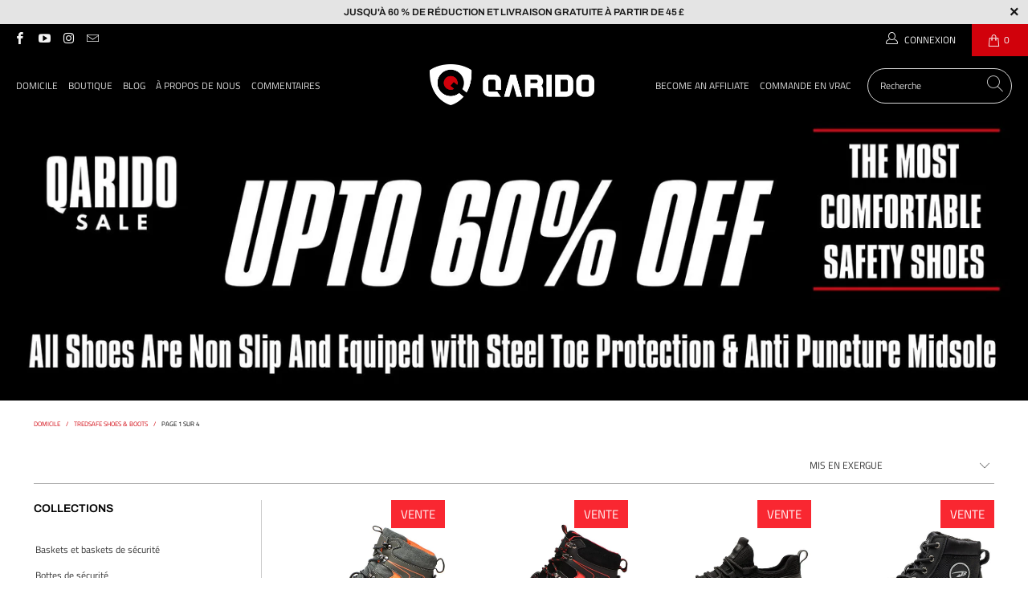

--- FILE ---
content_type: text/html; charset=utf-8
request_url: https://qarido.co.uk/fr/collections/tredsafe-shoes
body_size: 62421
content:


 <!DOCTYPE html>
<html class="no-js no-touch" lang="fr">
<head>
	<!-- PANDECTES-GDPR: DO NOT MODIFY AUTO GENERATED CODE BELOW --><script id="pandectes-rules">      window.PandectesSettings = {"store":{"plan":"basic","theme":"Qarido -- Optimized","primaryLocale":"en","adminMode":false},"tsPublished":1682181341,"declaration":{"showPurpose":false,"showProvider":false,"showDateGenerated":false},"language":{"languageMode":"Single","fallbackLanguage":"en","languageDetection":"browser","languagesSupported":[]},"texts":{"managed":{"headerText":{"en":"We respect your privacy"},"consentText":{"en":"This website uses cookies to ensure you get the best experience."},"dismissButtonText":{"en":"Ok"},"linkText":{"en":"Learn more"},"imprintText":{"en":"Imprint"},"preferencesButtonText":{"en":"Preferences"},"allowButtonText":{"en":"Accept"},"denyButtonText":{"en":"Decline"},"leaveSiteButtonText":{"en":"Leave this site"},"cookiePolicyText":{"en":"Cookie policy"},"preferencesPopupTitleText":{"en":"Manage consent preferences"},"preferencesPopupIntroText":{"en":"We use cookies to optimize website functionality, analyze the performance, and provide personalized experience to you. Some cookies are essential to make the website operate and function correctly. Those cookies cannot be disabled. In this window you can manage your preference of cookies."},"preferencesPopupCloseButtonText":{"en":"Close"},"preferencesPopupAcceptAllButtonText":{"en":"Accept all"},"preferencesPopupRejectAllButtonText":{"en":"Reject all"},"preferencesPopupSaveButtonText":{"en":"Save preferences"},"accessSectionTitleText":{"en":"Data portability"},"accessSectionParagraphText":{"en":"You have the right to request access to your data at any time."},"rectificationSectionTitleText":{"en":"Data Rectification"},"rectificationSectionParagraphText":{"en":"You have the right to request your data to be updated whenever you think it is appropriate."},"erasureSectionTitleText":{"en":"Right to be forgotten"},"erasureSectionParagraphText":{"en":"You have the right to ask all your data to be erased. After that, you will no longer be able to access your account."}},"categories":{"strictlyNecessaryCookiesTitleText":{"en":"Strictly necessary cookies"},"functionalityCookiesTitleText":{"en":"Functional cookies"},"performanceCookiesTitleText":{"en":"Performance cookies"},"targetingCookiesTitleText":{"en":"Targeting cookies"},"unclassifiedCookiesTitleText":{"en":"Unclassified cookies"},"strictlyNecessaryCookiesDescriptionText":{"en":"These cookies are essential in order to enable you to move around the website and use its features, such as accessing secure areas of the website. The website cannot function properly without these cookies."},"functionalityCookiesDescriptionText":{"en":"These cookies enable the site to provide enhanced functionality and personalisation. They may be set by us or by third party providers whose services we have added to our pages. If you do not allow these cookies then some or all of these services may not function properly."},"performanceCookiesDescriptionText":{"en":"These cookies enable us to monitor and improve the performance of our website. For example, they allow us to count visits, identify traffic sources and see which parts of the site are most popular."},"targetingCookiesDescriptionText":{"en":"These cookies may be set through our site by our advertising partners. They may be used by those companies to build a profile of your interests and show you relevant adverts on other sites.    They do not store directly personal information, but are based on uniquely identifying your browser and internet device. If you do not allow these cookies, you will experience less targeted advertising."},"unclassifiedCookiesDescriptionText":{"en":"Unclassified cookies are cookies that we are in the process of classifying, together with the providers of individual cookies."}},"auto":{"declName":{"en":"Name"},"declPath":{"en":"Path"},"declType":{"en":"Type"},"declDomain":{"en":"Domain"},"declPurpose":{"en":"Purpose"},"declProvider":{"en":"Provider"},"declRetention":{"en":"Retention"},"declFirstParty":{"en":"First-party"},"declThirdParty":{"en":"Third-party"},"cookiesDetailsText":{"en":"Cookies details"},"preferencesPopupAlwaysAllowedText":{"en":"Always allowed"},"submitButton":{"en":"Submit"},"submittingButton":{"en":"Submitting..."},"cancelButton":{"en":"Cancel"},"guestsSupportInfoText":{"en":"Please login with your customer account to further proceed."},"guestsSupportEmailPlaceholder":{"en":"E-mail address"},"guestsSupportEmailValidationError":{"en":"Email is not valid"},"guestsSupportEmailSuccessTitle":{"en":"Thank you for your request"},"guestsSupportEmailFailureTitle":{"en":"A problem occurred"},"guestsSupportEmailSuccessMessage":{"en":"If you are registered as a customer of this store, you will soon receive an email with instructions on how to proceed."},"guestsSupportEmailFailureMessage":{"en":"Your request was not submitted. Please try again and if problem persists, contact store owner for assistance."},"confirmationSuccessTitle":{"en":"Your request is verified"},"confirmationFailureTitle":{"en":"A problem occurred"},"confirmationSuccessMessage":{"en":"We will soon get back to you as to your request."},"confirmationFailureMessage":{"en":"Your request was not verified. Please try again and if problem persists, contact store owner for assistance"},"consentSectionTitleText":{"en":"Your cookie consent"},"consentSectionNoConsentText":{"en":"You have not consented to the cookies policy of this website."},"consentSectionConsentedText":{"en":"You consented to the cookies policy of this website on"},"consentStatus":{"en":"Consent preference"},"consentDate":{"en":"Consent date"},"consentId":{"en":"Consent ID"},"consentSectionChangeConsentActionText":{"en":"Change consent preference"},"accessSectionGDPRRequestsActionText":{"en":"Data subject requests"},"accessSectionAccountInfoActionText":{"en":"Personal data"},"accessSectionOrdersRecordsActionText":{"en":"Orders"},"accessSectionDownloadReportActionText":{"en":"Request export"},"rectificationCommentPlaceholder":{"en":"Describe what you want to be updated"},"rectificationCommentValidationError":{"en":"Comment is required"},"rectificationSectionEditAccountActionText":{"en":"Request an update"},"erasureSectionRequestDeletionActionText":{"en":"Request personal data deletion"}}},"library":{"previewMode":false,"fadeInTimeout":0,"defaultBlocked":7,"showLink":true,"showImprintLink":false,"enabled":true,"cookie":{"name":"_pandectes_gdpr","expiryDays":365,"secure":true},"dismissOnScroll":false,"dismissOnWindowClick":false,"dismissOnTimeout":false,"palette":{"popup":{"background":"#FFFFFF","backgroundForCalculations":{"a":1,"b":255,"g":255,"r":255},"text":"#000000"},"button":{"background":"transparent","backgroundForCalculations":{"a":1,"b":255,"g":255,"r":255},"text":"#000000","textForCalculation":{"a":1,"b":0,"g":0,"r":0},"border":"#000000"}},"content":{"href":"https://qarido1.myshopify.com/policies/privacy-policy","close":"&#10005;","target":"","logo":"<img class=\"cc-banner-logo\" height=\"40\" width=\"40\" src=\"https://cdn.shopify.com/s/files/1/0557/0091/4363/t/49/assets/pandectes-logo.png?v=1658502350\" alt=\"Qarido\" />"},"window":"<div role=\"dialog\" aria-live=\"polite\" aria-label=\"cookieconsent\" aria-describedby=\"cookieconsent:desc\" id=\"pandectes-banner\" class=\"cc-window-wrapper cc-popup-wrapper\"><div class=\"pd-cookie-banner-window cc-window {{classes}}\"><!--googleoff: all-->{{children}}<!--googleon: all--></div></div>","compliance":{"opt-in":"<div class=\"cc-compliance cc-highlight\">{{allow}}</div>"},"type":"opt-in","layouts":{"basic":"{{logo}}{{messagelink}}{{compliance}}"},"position":"popup","theme":"wired","revokable":false,"animateRevokable":false,"static":false,"autoAttach":true,"hasTransition":true,"blacklistPage":[""]},"geolocation":{"brOnly":false,"caOnly":false,"euOnly":false},"dsr":{"guestsSupport":false,"accessSectionDownloadReportAuto":false},"banner":{"resetTs":1658090577,"extraCss":"        .cc-banner-logo {max-width: 24em!important;}    @media(min-width: 768px) {.cc-window.cc-floating{max-width: 24em!important;width: 24em!important;}}    .cc-message, .cc-header, .cc-logo {text-align: left}    .cc-window-wrapper{z-index: 2147483647;-webkit-transition: opacity 1s ease;  transition: opacity 1s ease;}    .cc-window{z-index: 2147483647;font-family: inherit;}    .cc-header{font-family: inherit;}    .pd-cp-ui{font-family: inherit; background-color: #FFFFFF;color:#000000;}    .pd-cp-btn{}    input + .pd-cp-preferences-slider{background-color: rgba(0, 0, 0, 0.3)}    .pd-cp-scrolling-section::-webkit-scrollbar{background-color: rgba(0, 0, 0, 0.3)}    input:checked + .pd-cp-preferences-slider{background-color: rgba(0, 0, 0, 1)}    .pd-cp-scrolling-section::-webkit-scrollbar-thumb {background-color: rgba(0, 0, 0, 1)}    .pd-cp-ui-close{color:#000000;}    .pd-cp-preferences-slider:before{background-color: #FFFFFF}    .pd-cp-title:before {border-color: #000000!important}    .pd-cp-preferences-slider{background-color:#000000}    .pd-cp-toggle{color:#000000!important}    @media(max-width:699px) {.pd-cp-ui-close-top svg {fill: #000000}}    .pd-cp-toggle:hover,.pd-cp-toggle:visited,.pd-cp-toggle:active{color:#000000!important}    .pd-cookie-banner-window {box-shadow: 0 0 18px rgb(0 0 0 / 20%);}  ","customJavascript":null,"showPoweredBy":false,"isActive":true,"implicitSavePreferences":false,"cookieIcon":false,"blockBots":false,"showCookiesDetails":true,"cookiesBlockedByDefault":"7","hasTransition":true,"blockingPage":false,"showOnlyLandingPage":false,"leaveSiteUrl":"https://www.google.com","linkRespectStoreLang":false},"cookies":{"0":[{"name":"keep_alive","domain":"qarido.co.uk","path":"/","provider":"Shopify","firstParty":true,"retention":"1 year(s)","purpose":{"en":"Used in connection with buyer localization."}},{"name":"cart_sig","domain":"qarido.co.uk","path":"/","provider":"Shopify","firstParty":true,"retention":"1 year(s)","purpose":{"en":"Shopify analytics."}},{"name":"secure_customer_sig","domain":"qarido.co.uk","path":"/","provider":"Shopify","firstParty":true,"retention":"1 year(s)","purpose":{"en":"Used in connection with customer login."}},{"name":"cart","domain":"qarido.co.uk","path":"/","provider":"Shopify","firstParty":true,"retention":"1 year(s)","purpose":{"en":"Necessary for the shopping cart functionality on the website."}},{"name":"_shopify_m","domain":".qarido.co.uk","path":"/","provider":"Shopify","firstParty":true,"retention":"1 year(s)","purpose":{"en":"Used for managing customer privacy settings."}},{"name":"_shopify_tw","domain":".qarido.co.uk","path":"/","provider":"Shopify","firstParty":true,"retention":"1 year(s)","purpose":{"en":"Used for managing customer privacy settings."}},{"name":"_shopify_tm","domain":".qarido.co.uk","path":"/","provider":"Shopify","firstParty":true,"retention":"1 year(s)","purpose":{"en":"Used for managing customer privacy settings."}},{"name":"_tracking_consent","domain":".qarido.co.uk","path":"/","provider":"Shopify","firstParty":true,"retention":"1 year(s)","purpose":{"en":"Tracking preferences."}},{"name":"cart_ts","domain":"qarido.co.uk","path":"/","provider":"Shopify","firstParty":true,"retention":"1 year(s)","purpose":{"en":"Used in connection with checkout."}},{"name":"_secure_session_id","domain":"qarido.co.uk","path":"/","provider":"Shopify","firstParty":true,"retention":"1 year(s)","purpose":{"en":"Used in connection with navigation through a storefront."}},{"name":"cart_ver","domain":"qarido.co.uk","path":"/","provider":"Shopify","firstParty":true,"retention":"1 year(s)","purpose":{"en":"Used in connection with shopping cart."}},{"name":"cart_currency","domain":"qarido.co.uk","path":"/","provider":"Shopify","firstParty":true,"retention":"1 year(s)","purpose":{"en":"The cookie is necessary for the secure checkout and payment function on the website. This function is provided by shopify.com."}}],"1":[{"name":"_shopify_sa_t","domain":".qarido.co.uk","path":"/","provider":"Shopify","firstParty":true,"retention":"1 year(s)","purpose":{"en":"Shopify analytics relating to marketing & referrals."}},{"name":"_shopify_y","domain":".qarido.co.uk","path":"/","provider":"Shopify","firstParty":true,"retention":"1 year(s)","purpose":{"en":"Shopify analytics."}},{"name":"_shopify_sa_p","domain":".qarido.co.uk","path":"/","provider":"Shopify","firstParty":true,"retention":"1 year(s)","purpose":{"en":"Shopify analytics relating to marketing & referrals."}},{"name":"_shopify_s","domain":".qarido.co.uk","path":"/","provider":"Shopify","firstParty":true,"retention":"1 year(s)","purpose":{"en":"Shopify analytics."}},{"name":"_s","domain":".qarido.co.uk","path":"/","provider":"Shopify","firstParty":true,"retention":"1 year(s)","purpose":{"en":"Shopify analytics."}},{"name":"_orig_referrer","domain":".qarido.co.uk","path":"/","provider":"Shopify","firstParty":true,"retention":"1 year(s)","purpose":{"en":"Tracks landing pages."}},{"name":"_y","domain":".qarido.co.uk","path":"/","provider":"Shopify","firstParty":true,"retention":"1 year(s)","purpose":{"en":"Shopify analytics."}},{"name":"_landing_page","domain":".qarido.co.uk","path":"/","provider":"Shopify","firstParty":true,"retention":"1 year(s)","purpose":{"en":"Tracks landing pages."}}],"2":[{"name":"_ga","domain":".qarido.co.uk","path":"/","provider":"Google","firstParty":true,"retention":"1 year(s)","purpose":{"en":"Cookie is set by Google Analytics with unknown functionality"}}],"4":[{"name":"__kla_id","domain":"qarido.co.uk","path":"/","provider":"Klaviyo","firstParty":true,"retention":"1 year(s)","purpose":{"en":"Tracks when someone clicks through a Klaviyo email to your website."}},{"name":"_gcl_au","domain":".qarido.co.uk","path":"/","provider":"Google","firstParty":true,"retention":"1 year(s)","purpose":{"en":"Cookie is placed by Google Tag Manager to track conversions."}}],"8":[{"name":"transcy_cookie_locale","domain":"qarido.co.uk","path":"/","provider":"Unknown","firstParty":true,"retention":"1 year(s)","purpose":{"en":""}},{"name":"localization","domain":"qarido.co.uk","path":"/","provider":"Unknown","firstParty":true,"retention":"1 year(s)","purpose":{"en":""}},{"name":"transcy_currency","domain":"qarido.co.uk","path":"/","provider":"Unknown","firstParty":true,"retention":"1 year(s)","purpose":{"en":""}},{"name":"recentlyViewed","domain":"qarido.co.uk","path":"/","provider":"Unknown","firstParty":true,"retention":"1 year(s)","purpose":{"en":""}},{"name":"_ga_8VZ41PX3N2","domain":".qarido.co.uk","path":"/","provider":"Unknown","firstParty":true,"retention":"1 year(s)","purpose":{"en":""}}]},"blocker":{"isActive":false,"googleConsentMode":{"id":"","analyticsId":"","isActive":false,"adStorageCategory":4,"analyticsStorageCategory":2,"personalizationStorageCategory":1,"functionalityStorageCategory":1,"customEvent":true,"securityStorageCategory":0,"redactData":true,"urlPassthrough":false},"facebookPixel":{"id":"","isActive":false,"ldu":false},"rakuten":{"isActive":false,"cmp":false,"ccpa":false},"defaultBlocked":7,"patterns":{"whiteList":[],"blackList":{"1":[],"2":[],"4":[],"8":[]},"iframesWhiteList":[],"iframesBlackList":{"1":[],"2":[],"4":[],"8":[]},"beaconsWhiteList":[],"beaconsBlackList":{"1":[],"2":[],"4":[],"8":[]}}}}      !function(){"use strict";window.PandectesRules=window.PandectesRules||{},window.PandectesRules.manualBlacklist={1:[],2:[],4:[]},window.PandectesRules.blacklistedIFrames={1:[],2:[],4:[]},window.PandectesRules.blacklistedCss={1:[],2:[],4:[]},window.PandectesRules.blacklistedBeacons={1:[],2:[],4:[]};var e="javascript/blocked",t="_pandectes_gdpr";function r(e){return new RegExp(e.replace(/[/\\.+?$()]/g,"\\$&").replace("*","(.*)"))}var n=function(e){try{return JSON.parse(e)}catch(e){return!1}},a=function(e){var t=arguments.length>1&&void 0!==arguments[1]?arguments[1]:"log",r=new URLSearchParams(window.location.search);r.get("rules_debug")&&console[t]("PandectesRules: ".concat(e))};function s(e,t){var r=Object.keys(e);if(Object.getOwnPropertySymbols){var n=Object.getOwnPropertySymbols(e);t&&(n=n.filter((function(t){return Object.getOwnPropertyDescriptor(e,t).enumerable}))),r.push.apply(r,n)}return r}function i(e){for(var t=1;t<arguments.length;t++){var r=null!=arguments[t]?arguments[t]:{};t%2?s(Object(r),!0).forEach((function(t){o(e,t,r[t])})):Object.getOwnPropertyDescriptors?Object.defineProperties(e,Object.getOwnPropertyDescriptors(r)):s(Object(r)).forEach((function(t){Object.defineProperty(e,t,Object.getOwnPropertyDescriptor(r,t))}))}return e}function o(e,t,r){return t in e?Object.defineProperty(e,t,{value:r,enumerable:!0,configurable:!0,writable:!0}):e[t]=r,e}function c(e,t){return function(e){if(Array.isArray(e))return e}(e)||function(e,t){var r=null==e?null:"undefined"!=typeof Symbol&&e[Symbol.iterator]||e["@@iterator"];if(null==r)return;var n,a,s=[],i=!0,o=!1;try{for(r=r.call(e);!(i=(n=r.next()).done)&&(s.push(n.value),!t||s.length!==t);i=!0);}catch(e){o=!0,a=e}finally{try{i||null==r.return||r.return()}finally{if(o)throw a}}return s}(e,t)||u(e,t)||function(){throw new TypeError("Invalid attempt to destructure non-iterable instance.\nIn order to be iterable, non-array objects must have a [Symbol.iterator]() method.")}()}function l(e){return function(e){if(Array.isArray(e))return d(e)}(e)||function(e){if("undefined"!=typeof Symbol&&null!=e[Symbol.iterator]||null!=e["@@iterator"])return Array.from(e)}(e)||u(e)||function(){throw new TypeError("Invalid attempt to spread non-iterable instance.\nIn order to be iterable, non-array objects must have a [Symbol.iterator]() method.")}()}function u(e,t){if(e){if("string"==typeof e)return d(e,t);var r=Object.prototype.toString.call(e).slice(8,-1);return"Object"===r&&e.constructor&&(r=e.constructor.name),"Map"===r||"Set"===r?Array.from(e):"Arguments"===r||/^(?:Ui|I)nt(?:8|16|32)(?:Clamped)?Array$/.test(r)?d(e,t):void 0}}function d(e,t){(null==t||t>e.length)&&(t=e.length);for(var r=0,n=new Array(t);r<t;r++)n[r]=e[r];return n}var f="Pandectes"===window.navigator.userAgent;a("userAgent -> ".concat(window.navigator.userAgent.substring(0,50)));var p=function(){var e,r=arguments.length>0&&void 0!==arguments[0]?arguments[0]:t,a="; "+document.cookie,s=a.split("; "+r+"=");if(s.length<2)e={};else{var i=s.pop(),o=i.split(";");e=window.atob(o.shift())}var c=n(e);return!1!==c?c:e}(),g=window.PandectesSettings,h=g.banner.isActive,y=g.blocker.defaultBlocked,b=p&&null!==p.preferences&&void 0!==p.preferences?p.preferences:null,v=h?null===b?y:b:0,m={1:0==(1&v),2:0==(2&v),4:0==(4&v)},w=window.PandectesSettings.blocker.patterns,k=w.blackList,L=w.whiteList,P=w.iframesBlackList,C=w.iframesWhiteList,A=w.beaconsBlackList,S=w.beaconsWhiteList,_={blackList:[],whiteList:[],iframesBlackList:{1:[],2:[],4:[],8:[]},iframesWhiteList:[],beaconsBlackList:{1:[],2:[],4:[],8:[]},beaconsWhiteList:[]};[1,2,4].map((function(e){var t;m[e]||((t=_.blackList).push.apply(t,l(k[e].length?k[e].map(r):[])),_.iframesBlackList[e]=P[e].length?P[e].map(r):[],_.beaconsBlackList[e]=A[e].length?A[e].map(r):[])})),_.whiteList=L.length?L.map(r):[],_.iframesWhiteList=C.length?C.map(r):[],_.beaconsWhiteList=S.length?S.map(r):[];var B={scripts:[],iframes:{1:[],2:[],4:[]},beacons:{1:[],2:[],4:[]},css:{1:[],2:[],4:[]}},E=function(t,r){return t&&(!r||r!==e)&&(!_.blackList||_.blackList.some((function(e){return e.test(t)})))&&(!_.whiteList||_.whiteList.every((function(e){return!e.test(t)})))},O=function(e){var t=e.getAttribute("src");return _.blackList&&_.blackList.every((function(e){return!e.test(t)}))||_.whiteList&&_.whiteList.some((function(e){return e.test(t)}))},I=function(e,t){var r=_.iframesBlackList[t],n=_.iframesWhiteList;return e&&(!r||r.some((function(t){return t.test(e)})))&&(!n||n.every((function(t){return!t.test(e)})))},R=function(e,t){var r=_.beaconsBlackList[t],n=_.beaconsWhiteList;return e&&(!r||r.some((function(t){return t.test(e)})))&&(!n||n.every((function(t){return!t.test(e)})))},j=new MutationObserver((function(e){for(var t=0;t<e.length;t++)for(var r=e[t].addedNodes,n=0;n<r.length;n++){var a=r[n],s=a.dataset&&a.dataset.cookiecategory;if(1===a.nodeType&&"LINK"===a.tagName){var i=a.dataset&&a.dataset.href;if(i&&s)switch(s){case"functionality":case"C0001":B.css[1].push(i);break;case"performance":case"C0002":B.css[2].push(i);break;case"targeting":case"C0003":B.css[4].push(i)}}}})),x=new MutationObserver((function(t){for(var r=0;r<t.length;r++)for(var n=t[r].addedNodes,a=function(t){var r=n[t],a=r.src||r.dataset&&r.dataset.src,s=r.dataset&&r.dataset.cookiecategory;if(1===r.nodeType&&"IFRAME"===r.tagName){if(a){var i=!1;I(a,1)||"functionality"===s||"C0001"===s?(i=!0,B.iframes[1].push(a)):I(a,2)||"performance"===s||"C0002"===s?(i=!0,B.iframes[2].push(a)):(I(a,4)||"targeting"===s||"C0003"===s)&&(i=!0,B.iframes[4].push(a)),i&&(r.removeAttribute("src"),r.setAttribute("data-src",a))}}else if(1===r.nodeType&&"IMG"===r.tagName){if(a){var o=!1;R(a,1)?(o=!0,B.beacons[1].push(a)):R(a,2)?(o=!0,B.beacons[2].push(a)):R(a,4)&&(o=!0,B.beacons[4].push(a)),o&&(r.removeAttribute("src"),r.setAttribute("data-src",a))}}else if(1===r.nodeType&&"LINK"===r.tagName){var c=r.dataset&&r.dataset.href;if(c&&s)switch(s){case"functionality":case"C0001":B.css[1].push(c);break;case"performance":case"C0002":B.css[2].push(c);break;case"targeting":case"C0003":B.css[4].push(c)}}else if(1===r.nodeType&&"SCRIPT"===r.tagName){var l=r.type,u=!1;if(E(a,l))u=!0;else if(a&&s)switch(s){case"functionality":case"C0001":u=!0,window.PandectesRules.manualBlacklist[1].push(a);break;case"performance":case"C0002":u=!0,window.PandectesRules.manualBlacklist[2].push(a);break;case"targeting":case"C0003":u=!0,window.PandectesRules.manualBlacklist[4].push(a)}if(u){B.scripts.push([r,l]),r.type=e;r.addEventListener("beforescriptexecute",(function t(n){r.getAttribute("type")===e&&n.preventDefault(),r.removeEventListener("beforescriptexecute",t)})),r.parentElement&&r.parentElement.removeChild(r)}}},s=0;s<n.length;s++)a(s)})),T=document.createElement,N={src:Object.getOwnPropertyDescriptor(HTMLScriptElement.prototype,"src"),type:Object.getOwnPropertyDescriptor(HTMLScriptElement.prototype,"type")};window.PandectesRules.unblockCss=function(e){var t=B.css[e]||[];t.length&&a("Unblocking CSS for ".concat(e)),t.forEach((function(e){var t=document.querySelector('link[data-href^="'.concat(e,'"]'));t.removeAttribute("data-href"),t.href=e})),B.css[e]=[]},window.PandectesRules.unblockIFrames=function(e){var t=B.iframes[e]||[];t.length&&a("Unblocking IFrames for ".concat(e)),_.iframesBlackList[e]=[],t.forEach((function(e){var t=document.querySelector('iframe[data-src^="'.concat(e,'"]'));t.removeAttribute("data-src"),t.src=e})),B.iframes[e]=[]},window.PandectesRules.unblockBeacons=function(e){var t=B.beacons[e]||[];t.length&&a("Unblocking Beacons for ".concat(e)),_.beaconsBlackList[e]=[],t.forEach((function(e){var t=document.querySelector('img[data-src^="'.concat(e,'"]'));t.removeAttribute("data-src"),t.src=e})),B.beacons[e]=[]},window.PandectesRules.unblock=function(t){t.length<1?(_.blackList=[],_.whiteList=[],_.iframesBlackList=[],_.iframesWhiteList=[]):(_.blackList&&(_.blackList=_.blackList.filter((function(e){return t.every((function(t){return"string"==typeof t?!e.test(t):t instanceof RegExp?e.toString()!==t.toString():void 0}))}))),_.whiteList&&(_.whiteList=[].concat(l(_.whiteList),l(t.map((function(e){if("string"==typeof e){var t=".*"+r(e)+".*";if(_.whiteList.every((function(e){return e.toString()!==t.toString()})))return new RegExp(t)}else if(e instanceof RegExp&&_.whiteList.every((function(t){return t.toString()!==e.toString()})))return e;return null})).filter(Boolean)))));for(var n=document.querySelectorAll('script[type="'.concat(e,'"]')),s=0;s<n.length;s++){var i=n[s];O(i)&&(B.scripts.push([i,"application/javascript"]),i.parentElement.removeChild(i))}var o=0;l(B.scripts).forEach((function(e,t){var r=c(e,2),n=r[0],a=r[1];if(O(n)){for(var s=document.createElement("script"),i=0;i<n.attributes.length;i++){var l=n.attributes[i];"src"!==l.name&&"type"!==l.name&&s.setAttribute(l.name,n.attributes[i].value)}s.setAttribute("src",n.src),s.setAttribute("type",a||"application/javascript"),document.head.appendChild(s),B.scripts.splice(t-o,1),o++}})),0==_.blackList.length&&0===_.iframesBlackList[1].length&&0===_.iframesBlackList[2].length&&0===_.iframesBlackList[4].length&&0===_.beaconsBlackList[1].length&&0===_.beaconsBlackList[2].length&&0===_.beaconsBlackList[4].length&&(a("Disconnecting observers"),x.disconnect(),j.disconnect())};var D=window.PandectesSettings.blocker,M=setInterval((function(){window.Shopify&&(clearInterval(M),window.Shopify.loadFeatures&&window.Shopify.loadFeatures([{name:"consent-tracking-api",version:"0.1"}],(function(e){if(e)a("CustomerPrivacy API -> failed to load","warning");else if(a("CustomerPrivacy API -> loaded successfully"),(f||(0==(2&v)||0==(4&v)))&&window.Shopify.customerPrivacy.setTrackingConsent(!0,(function(e){e&&e.error?a("CustomerPrivacy API -> failed to allow tracking","error"):a("CustomerPrivacy API (Rules) -> tracking allowed")})),D.gpcIsActive&&"CCPA"===window.Shopify.customerPrivacy.getRegulation()){var t=navigator.globalPrivacyControl;void 0!==t?window.Shopify.customerPrivacy.setCCPAConsent(!t,(function(e){e&&e.error?a("CustomerPrivacy API -> failed to set CCPA consent","error"):a("CustomerPrivacy API (Rules) -> CCPA data sell "+(t?"disallowed":"allowed"))})):a("navigator.globalPrivacyControl is not set")}})))}),10),W=window.PandectesSettings,z=W.banner.isActive,F=W.blocker.googleConsentMode,U=F.isActive,q=F.customEvent,H=F.redactData,$=F.urlPassthrough,G=F.adStorageCategory,K=F.analyticsStorageCategory,J=F.functionalityStorageCategory,Y=F.personalizationStorageCategory,Q=F.securityStorageCategory;function V(){window.dataLayer.push(arguments)}window.dataLayer=window.dataLayer||[];var X,Z,ee={hasInitialized:!1,ads_data_redaction:!1,url_passthrough:!1,storage:{ad_storage:"granted",analytics_storage:"granted",functionality_storage:"granted",personalization_storage:"granted",security_storage:"granted",wait_for_update:500}};if(z&&U){var te=0==(v&G)?"granted":"denied",re=0==(v&K)?"granted":"denied",ne=0==(v&J)?"granted":"denied",ae=0==(v&Y)?"granted":"denied",se=0==(v&Q)?"granted":"denied";ee.hasInitialized=!0,ee.ads_data_redaction="denied"===te&&H,ee.url_passthrough=$,ee.storage.ad_storage=te,ee.storage.analytics_storage=re,ee.storage.functionality_storage=ne,ee.storage.personalization_storage=ae,ee.storage.security_storage=se,ee.ads_data_redaction&&V("set","ads_data_redaction",ee.ads_data_redaction),ee.url_passthrough&&V("set","url_passthrough",ee.url_passthrough),V("consent","default",ee.storage),q&&(Z=7===(X=v)?"deny":0===X?"allow":"mixed",window.dataLayer.push({event:"Pandectes_Consent_Update",pandectes_status:Z,pandectes_categories:{C0000:"allow",C0001:m[1]?"allow":"deny",C0002:m[2]?"allow":"deny",C0003:m[4]?"allow":"deny"}})),a("Google consent mode initialized")}window.PandectesRules.gcm=ee;var ie=window.PandectesSettings,oe=ie.banner.isActive,ce=ie.blocker.isActive;a("Blocker -> "+(ce?"Active":"Inactive")),a("Banner -> "+(oe?"Active":"Inactive")),a("ActualPrefs -> "+v);var le=null===b&&/\/checkouts\//.test(window.location.pathname);0!==v&&!1===f&&ce&&!le?(a("Blocker will execute"),document.createElement=function(){for(var t=arguments.length,r=new Array(t),n=0;n<t;n++)r[n]=arguments[n];if("script"!==r[0].toLowerCase())return T.bind?T.bind(document).apply(void 0,r):T;var a=T.bind(document).apply(void 0,r);try{Object.defineProperties(a,{src:i(i({},N.src),{},{set:function(t){E(t,a.type)&&N.type.set.call(this,e),N.src.set.call(this,t)}}),type:i(i({},N.type),{},{get:function(){var t=N.type.get.call(this);return t===e||E(this.src,t)?null:t},set:function(t){var r=E(a.src,a.type)?e:t;N.type.set.call(this,r)}})}),a.setAttribute=function(t,r){if("type"===t){var n=E(a.src,a.type)?e:r;N.type.set.call(a,n)}else"src"===t?(E(r,a.type)&&N.type.set.call(a,e),N.src.set.call(a,r)):HTMLScriptElement.prototype.setAttribute.call(a,t,r)}}catch(e){console.warn("Yett: unable to prevent script execution for script src ",a.src,".\n",'A likely cause would be because you are using a third-party browser extension that monkey patches the "document.createElement" function.')}return a},x.observe(document.documentElement,{childList:!0,subtree:!0}),j.observe(document.documentElement,{childList:!0,subtree:!0})):a("Blocker will not execute")}();
</script> <link rel="preload" href="//qarido.co.uk/cdn/shop/t/49/assets/prefetch.js?v=154522665389685802621658574071" as="script"><script src="//qarido.co.uk/cdn/shop/t/49/assets/prefetch.js?v=154522665389685802621658574071" type="text/javascript"></script>
<link rel="dns-prefetch" href="https://fonts.shopifycdn.com">
<link rel="dns-prefetch" href="https://cdn.shopify.com">
<link rel="dns-prefetch" href="https://v.shopify.com">
<link rel="dns-prefetch" href="https://cdn.shopifycloud.com">
<link rel="dns-prefetch" href="https://monorail-edge.shopifysvc.com">

<link rel="preload" href="//qarido.co.uk/cdn/shop/t/49/assets/fancybox.css?v=19278034316635137701658502350" as="style">
<link rel="preload" href="//qarido.co.uk/cdn/shop/t/49/assets/styles.css?v=55576573047017340661759418019" as="style">
<link rel="preload" href="//qarido.co.uk/cdn/shop/t/49/assets/jquery.min.js?v=81049236547974671631658502350" as="script">
<link rel="preload" href="//qarido.co.uk/cdn/shop/t/49/assets/vendors.js?v=156815155738738603461658502350" as="script">
<link rel="preload" href="//qarido.co.uk/cdn/shop/t/49/assets/sections.js?v=26170313199795914061658502350" as="script">
<link rel="preload" href="//qarido.co.uk/cdn/shop/t/49/assets/utilities.js?v=171110146214710078901658502350" as="script">
<link rel="preload" href="//qarido.co.uk/cdn/shop/t/49/assets/app.js?v=21512433002930479311658502350" as="script"> <link rel="canonical" href="https://qarido.co.uk/fr/collections/tredsafe-shoes"> <meta charset="utf-8"> <meta http-equiv="cleartype" content="on"> <meta name="robots" content="index,follow"> <meta name="HandheldFriendly" content="True"> <meta name="MobileOptimized" content="320"> <meta name="viewport" content="width=device-width,initial-scale=1"> <meta name="theme-color" content="#ffffff">

  












<!-- Added by AVADA SEO Suite: Collection Structured Data -->
<script type="application/ld+json"></script>
<!-- /Added by AVADA SEO Suite --><!-- Added by AVADA SEO Suite: Breadcrumb Structured Data  -->
<script type="application/ld+json">{
  "@context": "https://schema.org",
  "@type": "BreadcrumbList",
  "itemListElement": [{
    "@type": "ListItem",
    "position": 1,
    "name": "Home",
    "item": "https://qarido.co.uk"
  }, {
    "@type": "ListItem",
    "position": 2,
    "name": "Tredsafe Shoes &amp; Boots",
    "item": "https://qarido.co.uk/fr/collections/tredsafe-shoes"
  }]
}
</script>
<!-- Added by AVADA SEO Suite --> <script async src="https://www.googletagmanager.com/gtag/js?id=G-8VZ41PX3N2"></script> <script>
    window.addEventListener('DOMContentLoaded', (event) => {
    window.dataLayer = window.dataLayer || [];
    function gtag(){dataLayer.push(arguments);}
    gtag('js', new Date());
    gtag('config', 'G-8VZ41PX3N2');
    gtag('config', 'AW-302811008');});</script> <!--<script type="text/javascript">
		document.onkeydown = function (event) {
		     event = (event || window.event);
		     if (event.keyCode == 123 || event.keyCode == 18)
		     {
		           return false;
		     }
		}
		document.addEventListener('contextmenu', event => event.preventDefault());
</script>--> <title>Tredsafe Shoes &amp; Boots - Qarido</title>

<!-- Avada Boost Sales Script --> <script>
            const AVADA_ENHANCEMENTS = {};
            AVADA_ENHANCEMENTS.contentProtection = false;
            AVADA_ENHANCEMENTS.hideCheckoutButon = false;
            AVADA_ENHANCEMENTS.cartSticky = false;
            AVADA_ENHANCEMENTS.multiplePixelStatus = false;
            AVADA_ENHANCEMENTS.inactiveStatus = false;
            AVADA_ENHANCEMENTS.cartButtonAnimationStatus = false;
            AVADA_ENHANCEMENTS.whatsappStatus = false;
            AVADA_ENHANCEMENTS.messengerStatus = false;
            AVADA_ENHANCEMENTS.livechatStatus = false;</script> <script>
        const AVADA_CDT = {};
        AVADA_CDT.template = "collection";
        AVADA_CDT.collections = [];
        

        const AVADA_INVQTY = {};
        

        AVADA_CDT.cartitem = 0;
        AVADA_CDT.moneyformat = `<span class=transcy-money>£{{amount}}</span>`;
        AVADA_CDT.cartTotalPrice = 0;
        

        window.AVADA_BADGES = window.AVADA_BADGES || {};
        window.AVADA_BADGES = [{"cartInlinePosition":"after","shopId":"4KCldQAIPuGpXjYw4o1A","position":"","cartPosition":"","showBadgeBorder":false,"showBadges":true,"homePageInlinePosition":"after","name":"Product Pages","headingSize":16,"headerText":"Secure Checkout With","badgeList":["https:\/\/cdn1.avada.io\/boost-sales\/visa.svg","https:\/\/cdn1.avada.io\/boost-sales\/mastercard.svg","https:\/\/cdn1.avada.io\/boost-sales\/americanexpress.svg","https:\/\/cdn1.avada.io\/boost-sales\/discover.svg","https:\/\/cdn1.avada.io\/boost-sales\/paypal.svg","https:\/\/cdn1.avada.io\/boost-sales\/applepay.svg","https:\/\/cdn1.avada.io\/boost-sales\/googlepay.svg"],"collectionPagePosition":"","badgeBorderRadius":3,"shopDomain":"qarido1.myshopify.com","badgeEffect":"","textAlign":"avada-align-center","removeBranding":false,"collectionPageInlinePosition":"after","badgeCustomSize":70,"priority":"0","inlinePosition":"after","badgeStyle":"color","badgeSize":"small","homePagePosition":"","description":"Increase a sense of urgency and boost conversation rate on each product page. ","badgesSmartSelector":false,"customWidthSize":450,"badgeBorderColor":"#e1e1e1","status":true,"headingColor":"#232323","createdAt":"2022-09-10T18:26:50.121Z","showHeaderText":true,"badgePageType":"product","font":"default","badgeWidth":"full-width","id":"gyknTN8WiKc5WoNv1MWS"},{"cartPosition":"","priority":"0","badgeStyle":"color","badgeCustomSize":40,"badgeWidth":"full-width","badgeBorderColor":"#e1e1e1","showBadgeBorder":false,"removeBranding":false,"font":"default","inlinePosition":"after","selectedPreset":"Payment 1","description":"Win customers' trust from every pages by showing various trust badges at website's footer.","headerText":"","showHeaderText":true,"badgeSize":"custom","cartInlinePosition":"after","homePageInlinePosition":"after","position":"","collectionPageInlinePosition":"after","headingSize":16,"badgeList":["https:\/\/cdn1.avada.io\/boost-sales\/visa.svg","https:\/\/cdn1.avada.io\/boost-sales\/mastercard.svg","https:\/\/cdn1.avada.io\/boost-sales\/americanexpress.svg","https:\/\/cdn1.avada.io\/boost-sales\/discover.svg","https:\/\/cdn1.avada.io\/boost-sales\/paypal.svg","https:\/\/cdn1.avada.io\/boost-sales\/applepay.svg","https:\/\/cdn1.avada.io\/boost-sales\/googlepay.svg"],"shopId":"4KCldQAIPuGpXjYw4o1A","badgesSmartSelector":false,"collectionPagePosition":"","status":true,"createdAt":"2022-09-10T18:26:49.805Z","badgeEffect":"","name":"Footer","badgeBorderRadius":3,"shopDomain":"qarido1.myshopify.com","headingColor":"#232323","customWidthSize":450,"textAlign":"avada-align-center","homePagePosition":"","showBadges":true,"badgePageType":"footer","id":"jVS12ogQCbuUJwuBALcj"}];

        window.AVADA_GENERAL_SETTINGS = window.AVADA_GENERAL_SETTINGS || {};
        window.AVADA_GENERAL_SETTINGS = null;

        window.AVADA_COUNDOWNS = window.AVADA_COUNDOWNS || {};
        window.AVADA_COUNDOWNS = [{},{}];

        window.AVADA_INACTIVE_TAB = window.AVADA_INACTIVE_TAB || {};
        window.AVADA_INACTIVE_TAB = null;

        window.AVADA_LIVECHAT = window.AVADA_LIVECHAT || {};
        window.AVADA_LIVECHAT = null;

        window.AVADA_STICKY_ATC = window.AVADA_STICKY_ATC || {};
        window.AVADA_STICKY_ATC = null;

        window.AVADA_ATC_ANIMATION = window.AVADA_ATC_ANIMATION || {};
        window.AVADA_ATC_ANIMATION = null;

        window.AVADA_SP = window.AVADA_SP || {};
        window.AVADA_SP = {"shop":"4KCldQAIPuGpXjYw4o1A","configuration":{"position":"bottom-left","hide_time_ago":false,"smart_hide":false,"smart_hide_time":3,"smart_hide_unit":"days","truncate_product_name":true,"display_duration":5,"first_delay":10,"pops_interval":10,"max_pops_display":20,"show_mobile":true,"mobile_position":"bottom","animation":"fadeInUp","out_animation":"fadeOutDown","with_sound":false,"display_order":"order","only_product_viewing":false,"notice_continuously":false,"custom_css":"","replay":true,"included_urls":"","excluded_urls":"","excluded_product_type":"","countries_all":true,"countries":[],"allow_show":"all","hide_close":true,"close_time":1,"close_time_unit":"days","support_rtl":false},"notifications":{"SH75ryUu65MhacwMU65c":{"settings":{"heading_text":"{{first_name}} in {{city}}, {{country}}","heading_font_weight":500,"heading_font_size":12,"content_text":"Purchased {{product_name}}","content_font_weight":800,"content_font_size":13,"background_image":"","background_color":"#FFF","heading_color":"#111","text_color":"#142A47","time_color":"#234342","with_border":false,"border_color":"#333333","border_width":1,"border_radius":20,"image_border_radius":20,"heading_decoration":null,"hover_product_decoration":null,"hover_product_color":"#122234","with_box_shadow":true,"font":"Raleway","language_code":"en","with_static_map":false,"use_dynamic_names":false,"dynamic_names":"","use_flag":false,"popup_custom_link":"","popup_custom_image":"","display_type":"popup","use_counter":false,"counter_color":"#0b4697","counter_unit_color":"#0b4697","counter_unit_plural":"views","counter_unit_single":"view","truncate_product_name":false,"allow_show":"all","included_urls":"","excluded_urls":""},"type":"order","items":[{"city":"Oldham","shipping_country":"United Kingdom","map_url":"https:\/\/storage.googleapis.com\/avada-boost-sales.appspot.com\/maps\/Oldham.png","product_name":"Armour 7719B","product_image":"https:\/\/cdn.shopify.com\/s\/files\/1\/0557\/0091\/4363\/products\/Qarido_safety_Shoes_9.jpg?v=1648062418","product_handle":"armour-7719b","product_link":"https:\/\/qarido1.myshopify.com\/products\/armour-7719b","product_id":7487393399030,"date":"2022-09-10T19:58:34+01:00","shipping_city":"Oldham","first_name":"Juhena","shipping_first_name":"Juhena","country":"United Kingdom","relativeDate":"a few seconds ago","smart_hide":false,"flag_url":"https:\/\/cdn1.avada.io\/proofo\/flags\/262-united-kingdom.svg"},{"date":"2022-09-10T18:41:40+01:00","city":"Dagenham","product_id":6592924942523,"map_url":"https:\/\/storage.googleapis.com\/avada-boost-sales.appspot.com\/maps\/Dagenham.png","product_name":"Zenith 907B","shipping_country":"United Kingdom","shipping_first_name":"Viorica","first_name":"Viorica","shipping_city":"Dagenham","product_link":"https:\/\/qarido1.myshopify.com\/products\/qarido-safety-shoes-zenith-907b","product_image":"https:\/\/cdn.shopify.com\/s\/files\/1\/0557\/0091\/4363\/products\/indestructable-shoes-indestructable-boots-indestructable-safety-shoes_2_f128ec1b-13c6-415d-a074-c489e23ef72a.jpg?v=1624063423","country":"United Kingdom","product_handle":"qarido-safety-shoes-zenith-907b","relativeDate":"an hour ago","smart_hide":false,"flag_url":"https:\/\/cdn1.avada.io\/proofo\/flags\/262-united-kingdom.svg"},{"product_image":"https:\/\/cdn.shopify.com\/s\/files\/1\/0557\/0091\/4363\/products\/Qarido_safety_Shoes_9.jpg?v=1648062418","product_name":"Armour 7719B","date":"2022-09-10T12:34:12+01:00","product_link":"https:\/\/qarido1.myshopify.com\/products\/armour-7719b","product_handle":"armour-7719b","product_id":7487393399030,"city":"LONDON","shipping_first_name":"Waldemar","country":"United Kingdom","map_url":"https:\/\/storage.googleapis.com\/avada-boost-sales.appspot.com\/maps\/LONDON.png","first_name":"Waldemar","shipping_country":"United Kingdom","shipping_city":"LONDON","relativeDate":"7 hours ago","smart_hide":false,"flag_url":"https:\/\/cdn1.avada.io\/proofo\/flags\/262-united-kingdom.svg"},{"shipping_country":"United Kingdom","product_id":6592839286971,"date":"2022-09-09T14:25:58+01:00","product_link":"https:\/\/qarido1.myshopify.com\/products\/qarido-safety-shoes-kensho-777b","product_name":"Kensho 777B","product_image":"https:\/\/cdn.shopify.com\/s\/files\/1\/0557\/0091\/4363\/products\/indestructable-shoes-indestructable-boots-indestructable-safety-shoes_53.jpg?v=1648062515","city":"London","map_url":"https:\/\/storage.googleapis.com\/avada-boost-sales.appspot.com\/maps\/London.png","shipping_first_name":"William","shipping_city":"Shropshire","country":"United Kingdom","first_name":"William","product_handle":"qarido-safety-shoes-kensho-777b","relativeDate":"a day ago","smart_hide":false,"flag_url":"https:\/\/cdn1.avada.io\/proofo\/flags\/262-united-kingdom.svg"},{"country":"United Kingdom","product_image":"https:\/\/cdn.shopify.com\/s\/files\/1\/0557\/0091\/4363\/products\/Qarido_safety_Shoes_9.jpg?v=1648062418","shipping_country":"United Kingdom","shipping_city":"Swindon","city":"Swindon","product_handle":"armour-7719b","shipping_first_name":"Josh","product_id":7487393399030,"date":"2022-09-09T13:13:14+01:00","map_url":"https:\/\/storage.googleapis.com\/avada-boost-sales.appspot.com\/maps\/Swindon.png","product_name":"Armour 7719B","product_link":"https:\/\/qarido1.myshopify.com\/products\/armour-7719b","first_name":"Josh","relativeDate":"a day ago","smart_hide":false,"flag_url":"https:\/\/cdn1.avada.io\/proofo\/flags\/262-united-kingdom.svg"},{"product_link":"https:\/\/qarido1.myshopify.com\/products\/armour-7719b","product_image":"https:\/\/cdn.shopify.com\/s\/files\/1\/0557\/0091\/4363\/products\/Qarido_safety_Shoes_9.jpg?v=1648062418","shipping_country":"United Kingdom","product_handle":"armour-7719b","date":"2022-09-07T22:07:23+01:00","product_id":7487393399030,"shipping_city":"Purfleet","first_name":"P","country":"United Kingdom","city":"Purfleet","shipping_first_name":"P","map_url":"https:\/\/storage.googleapis.com\/avada-boost-sales.appspot.com\/maps\/Purfleet.png","product_name":"Armour 7719B","relativeDate":"3 days ago","smart_hide":false,"flag_url":"https:\/\/cdn1.avada.io\/proofo\/flags\/262-united-kingdom.svg"},{"shipping_country":"United Kingdom","city":"Luton","product_image":"https:\/\/cdn.shopify.com\/s\/files\/1\/0557\/0091\/4363\/products\/Qarido_safety_Shoes_9.jpg?v=1648062418","date":"2022-09-06T15:07:59+01:00","first_name":"Jolanta","country":"United Kingdom","map_url":"https:\/\/storage.googleapis.com\/avada-boost-sales.appspot.com\/maps\/Luton.png","shipping_first_name":"Jolanta","product_name":"Armour 7719B","product_link":"https:\/\/qarido1.myshopify.com\/products\/armour-7719b","product_id":7487393399030,"product_handle":"armour-7719b","shipping_city":"Luton","relativeDate":"4 days ago","smart_hide":true,"flag_url":"https:\/\/cdn1.avada.io\/proofo\/flags\/262-united-kingdom.svg"},{"country":"United Kingdom","date":"2022-09-06T11:26:02+01:00","product_link":"https:\/\/qarido1.myshopify.com\/products\/armour-7719b","shipping_first_name":"Andrew","product_id":7487393399030,"first_name":"Andrew","city":"Glastonbury","product_name":"Armour 7719B","map_url":"https:\/\/storage.googleapis.com\/avada-boost-sales.appspot.com\/maps\/Glastonbury.png","product_image":"https:\/\/cdn.shopify.com\/s\/files\/1\/0557\/0091\/4363\/products\/Qarido_safety_Shoes_9.jpg?v=1648062418","product_handle":"armour-7719b","shipping_country":"United Kingdom","shipping_city":"Glastonbury","relativeDate":"4 days ago","smart_hide":true,"flag_url":"https:\/\/cdn1.avada.io\/proofo\/flags\/262-united-kingdom.svg"},{"date":"2022-09-05T20:00:48+01:00","country":"United Kingdom","shipping_country":"United Kingdom","city":"Birmingham","map_url":"https:\/\/storage.googleapis.com\/avada-boost-sales.appspot.com\/maps\/Birmingham.png","product_link":"https:\/\/qarido1.myshopify.com\/products\/qarido-safety-shoes-landlord-785b","shipping_first_name":"Omar","product_image":"https:\/\/cdn.shopify.com\/s\/files\/1\/0557\/0091\/4363\/products\/Qarido-safety-shoes_7_139896ec-4570-4834-aa73-074d28b2eb03.jpg?v=1648062526","product_handle":"qarido-safety-shoes-landlord-785b","first_name":"Omar","product_id":7075556098235,"shipping_city":"Birmingham","product_name":"Landlord 785B","relativeDate":"5 days ago","smart_hide":true,"flag_url":"https:\/\/cdn1.avada.io\/proofo\/flags\/262-united-kingdom.svg"},{"product_name":"Hawk 830GN","product_id":6602974199995,"map_url":"https:\/\/storage.googleapis.com\/avada-boost-sales.appspot.com\/maps\/Leslie.png","product_image":"https:\/\/cdn.shopify.com\/s\/files\/1\/0557\/0091\/4363\/products\/indestructable-shoes-indestructable-boots-indestructable-safety-shoes_7_4b9a0084-db98-4054-81a7-3e2517a937d4.jpg?v=1648062515","shipping_first_name":"Keith","product_link":"https:\/\/qarido1.myshopify.com\/products\/qarido-safety-shoes-hawk-830gn","city":"Leslie","shipping_country":"Netherlands","first_name":"Keith","product_handle":"qarido-safety-shoes-hawk-830gn","country":"United Kingdom","shipping_city":"Utrecht","date":"2022-09-05T17:45:05+01:00","relativeDate":"5 days ago","smart_hide":true,"flag_url":"https:\/\/cdn1.avada.io\/proofo\/flags\/262-united-kingdom.svg"},{"product_link":"https:\/\/qarido1.myshopify.com\/products\/qarido-safety-shoes-soldier-526gn","product_image":"https:\/\/cdn.shopify.com\/s\/files\/1\/0557\/0091\/4363\/products\/indestructable-shoes-indestructable-boots-indestructable-safety-shoes_35_310223c7-046f-425e-893a-d90076bff710.jpg?v=1637717724","shipping_city":"Norwich","shipping_first_name":"Hayden","date":"2022-09-04T20:39:47+01:00","shipping_country":"United Kingdom","product_name":"Soldier 526GN","country":"United Kingdom","product_id":6602215358651,"map_url":"https:\/\/storage.googleapis.com\/avada-boost-sales.appspot.com\/maps\/Norwich.png","first_name":"Hayden","city":"Norwich","product_handle":"qarido-safety-shoes-soldier-526gn","relativeDate":"6 days ago","smart_hide":true,"flag_url":"https:\/\/cdn1.avada.io\/proofo\/flags\/262-united-kingdom.svg"},{"city":"Bristol","country":"United Kingdom","product_handle":"qarido-safety-shoes-chumboo-536r","product_image":"https:\/\/cdn.shopify.com\/s\/files\/1\/0557\/0091\/4363\/products\/indestructable-shoes-indestructable-boots-indestructable-safety-shoes_105.jpg?v=1648062469","product_name":"Chumboo 536R","shipping_first_name":"Roger","date":"2022-09-03T16:40:03+01:00","first_name":"Roger","map_url":"https:\/\/storage.googleapis.com\/avada-boost-sales.appspot.com\/maps\/Bristol.png","shipping_city":"Bristol","product_link":"https:\/\/qarido1.myshopify.com\/products\/qarido-safety-shoes-chumboo-536r","shipping_country":"United Kingdom","product_id":6602225844411,"relativeDate":"7 days ago","smart_hide":true,"flag_url":"https:\/\/cdn1.avada.io\/proofo\/flags\/262-united-kingdom.svg"},{"product_link":"https:\/\/qarido1.myshopify.com\/products\/qarido-safety-shoes-adamant-797br","product_handle":"qarido-safety-shoes-adamant-797br","country":"United Kingdom","date":"2022-09-03T13:57:39+01:00","first_name":"GIJEESH","shipping_city":"Prestwick","shipping_first_name":"GIJEESH","product_name":"Adamant 797BR","map_url":"https:\/\/storage.googleapis.com\/avada-boost-sales.appspot.com\/maps\/Prestwick.png","city":"Prestwick","product_id":6592847577275,"product_image":"https:\/\/cdn.shopify.com\/s\/files\/1\/0557\/0091\/4363\/products\/indestructable-shoes-indestructable-boots-indestructable-safety-shoes_44.jpg?v=1648062398","shipping_country":"United Kingdom","relativeDate":"7 days ago","smart_hide":true,"flag_url":"https:\/\/cdn1.avada.io\/proofo\/flags\/262-united-kingdom.svg"},{"city":"Murau","shipping_first_name":"Kerry","map_url":"https:\/\/storage.googleapis.com\/avada-boost-sales.appspot.com\/maps\/Murau.png","product_link":"https:\/\/qarido1.myshopify.com\/products\/qarido-safety-shoes-landlord-785be","product_id":7075562848443,"product_name":"Landlord 785BE","product_image":"https:\/\/cdn.shopify.com\/s\/files\/1\/0557\/0091\/4363\/products\/Qarido-safety-shoes_35_9837a3a9-4290-40c0-a1ee-2570bb609255.jpg?v=1648062525","product_handle":"qarido-safety-shoes-landlord-785be","first_name":"Kerry","country":"Austria","date":"2022-09-02T08:59:07+01:00","shipping_country":"Austria","shipping_city":"Murau","relativeDate":"8 days ago","smart_hide":true,"flag_url":"https:\/\/cdn1.avada.io\/proofo\/flags\/189-austria.svg"},{"shipping_city":"Liverpool","first_name":"Hugh","shipping_first_name":"Hugh","product_handle":"qarido-hawk-703b-indestructible-shoes-invincible-shoes","map_url":"https:\/\/storage.googleapis.com\/avada-boost-sales.appspot.com\/maps\/Liverpool.png","city":"Liverpool","country":"United Kingdom","date":"2022-08-30T08:27:13+01:00","product_link":"https:\/\/qarido1.myshopify.com\/products\/qarido-hawk-703b-indestructible-shoes-invincible-shoes","product_id":6592838369467,"product_name":"Hawk 703B-inf","product_image":"https:\/\/cdn.shopify.com\/s\/files\/1\/0557\/0091\/4363\/products\/indestructable-shoes-indestructable-boots-indestructable-safety-shoes_89.jpg?v=1648062510","shipping_country":"United Kingdom","relativeDate":"11 days ago","smart_hide":true,"flag_url":"https:\/\/cdn1.avada.io\/proofo\/flags\/262-united-kingdom.svg"},{"shipping_city":"Doncaster","product_link":"https:\/\/qarido1.myshopify.com\/products\/lightweight-safety-trainers-qarido-shield-7615g","product_image":"https:\/\/cdn.shopify.com\/s\/files\/1\/0557\/0091\/4363\/products\/14_783748f5-beae-40f8-b2a9-e221eb6dfba5.jpg?v=1655941398","product_name":"Shield 7615G","map_url":"https:\/\/storage.googleapis.com\/avada-boost-sales.appspot.com\/maps\/Doncaster.png","shipping_country":"United Kingdom","product_id":7731919388918,"product_handle":"lightweight-safety-trainers-qarido-shield-7615g","date":"2022-08-30T06:53:56+01:00","shipping_first_name":"Philip","first_name":"Mr","country":"United Kingdom","city":"Doncaster","relativeDate":"12 days ago","smart_hide":true,"flag_url":"https:\/\/cdn1.avada.io\/proofo\/flags\/262-united-kingdom.svg"},{"product_id":6592847577275,"city":"London","map_url":"https:\/\/storage.googleapis.com\/avada-boost-sales.appspot.com\/maps\/London.png","first_name":"MARCIN","product_link":"https:\/\/qarido1.myshopify.com\/products\/qarido-safety-shoes-adamant-797br","shipping_city":"London","date":"2022-08-29T22:14:35+01:00","product_handle":"qarido-safety-shoes-adamant-797br","product_name":"Adamant 797BR","shipping_country":"United Kingdom","shipping_first_name":"MARCIN","country":"United Kingdom","product_image":"https:\/\/cdn.shopify.com\/s\/files\/1\/0557\/0091\/4363\/products\/indestructable-shoes-indestructable-boots-indestructable-safety-shoes_44.jpg?v=1648062398","relativeDate":"12 days ago","smart_hide":true,"flag_url":"https:\/\/cdn1.avada.io\/proofo\/flags\/262-united-kingdom.svg"},{"product_link":"https:\/\/qarido1.myshopify.com\/products\/qarido-safety-shoes-shield-712g-1","shipping_city":"London","product_name":"Shield 712G","first_name":"Andre","country":"United Kingdom","city":"London","date":"2022-08-27T23:12:52+01:00","product_handle":"qarido-safety-shoes-shield-712g-1","shipping_first_name":"Andre","product_image":"https:\/\/cdn.shopify.com\/s\/files\/1\/0557\/0091\/4363\/products\/Qaridosafetyshoes_19.jpg?v=1637717681","product_id":7075551183035,"map_url":"https:\/\/storage.googleapis.com\/avada-boost-sales.appspot.com\/maps\/London.png","shipping_country":"United Kingdom","relativeDate":"14 days ago","smart_hide":true,"flag_url":"https:\/\/cdn1.avada.io\/proofo\/flags\/262-united-kingdom.svg"},{"product_link":"https:\/\/qarido1.myshopify.com\/products\/lightweight-safety-trainers-qarido-shield-671b","country":"United Kingdom","date":"2022-08-27T19:29:37+01:00","product_name":"Shield 671B","map_url":"https:\/\/storage.googleapis.com\/avada-boost-sales.appspot.com\/maps\/Bristol.png","product_image":"https:\/\/cdn.shopify.com\/s\/files\/1\/0557\/0091\/4363\/products\/IMG_5180.jpg?v=1654767548","first_name":"Waldemar","product_handle":"lightweight-safety-trainers-qarido-shield-671b","shipping_city":"Bristol","shipping_country":"United Kingdom","shipping_first_name":"Waldemar","city":"Bristol","product_id":7713550237942,"relativeDate":"14 days ago","smart_hide":true,"flag_url":"https:\/\/cdn1.avada.io\/proofo\/flags\/262-united-kingdom.svg"},{"product_link":"https:\/\/qarido1.myshopify.com\/products\/armour-7719b","product_handle":"armour-7719b","shipping_country":"United Kingdom","shipping_city":"Stockport","product_image":"https:\/\/cdn.shopify.com\/s\/files\/1\/0557\/0091\/4363\/products\/Qarido_safety_Shoes_9.jpg?v=1648062418","date":"2022-08-27T17:36:50+01:00","product_id":7487393399030,"map_url":"https:\/\/storage.googleapis.com\/avada-boost-sales.appspot.com\/maps\/Stockport.png","product_name":"Armour 7719B","city":"Stockport","country":"United Kingdom","shipping_first_name":"Mahmut ","first_name":"Mahmut ","relativeDate":"14 days ago","smart_hide":true,"flag_url":"https:\/\/cdn1.avada.io\/proofo\/flags\/262-united-kingdom.svg"},{"country":"United Kingdom","shipping_first_name":"Sophie ","product_image":"https:\/\/cdn.shopify.com\/s\/files\/1\/0557\/0091\/4363\/products\/Qarido_Safety_Shoes_1_2dbe16d8-858e-4940-9c50-b339b62688ef.jpg?v=1648062471","first_name":"Sophie ","date":"2022-08-26T21:03:00+01:00","product_id":7490099380470,"product_name":"Chumboo 667G","map_url":"https:\/\/storage.googleapis.com\/avada-boost-sales.appspot.com\/maps\/Ballycastle.png","product_link":"https:\/\/qarido1.myshopify.com\/products\/chumboo-667g","city":"Ballycastle","shipping_country":"United Kingdom","shipping_city":"Ballycastle","product_handle":"chumboo-667g","relativeDate":"15 days ago","smart_hide":true,"flag_url":"https:\/\/cdn1.avada.io\/proofo\/flags\/262-united-kingdom.svg"},{"product_name":"Adamant 797WGN","product_handle":"qarido-safety-shoes-adamant-797wgn","shipping_country":"United Kingdom","product_image":"https:\/\/cdn.shopify.com\/s\/files\/1\/0557\/0091\/4363\/products\/indestructable-shoes-indestructable-boots-indestructable-safety-shoes_9.jpg?v=1648062398","shipping_first_name":"Nigel","country":"United Kingdom","product_link":"https:\/\/qarido1.myshopify.com\/products\/qarido-safety-shoes-adamant-797wgn","shipping_city":"Rochdale ","date":"2022-08-26T16:17:25+01:00","city":"Rochdale ","map_url":"https:\/\/storage.googleapis.com\/avada-boost-sales.appspot.com\/maps\/Rochdale .png","first_name":"Nigel","product_id":6602958864571,"relativeDate":"15 days ago","smart_hide":true,"flag_url":"https:\/\/cdn1.avada.io\/proofo\/flags\/262-united-kingdom.svg"},{"product_name":"Landlord 785B","shipping_first_name":"Florian ","shipping_city":"Kettering","product_link":"https:\/\/qarido1.myshopify.com\/products\/qarido-safety-shoes-landlord-785b","country":"United Kingdom","first_name":"Florian ","product_image":"https:\/\/cdn.shopify.com\/s\/files\/1\/0557\/0091\/4363\/products\/Qarido-safety-shoes_7_139896ec-4570-4834-aa73-074d28b2eb03.jpg?v=1648062526","shipping_country":"United Kingdom","map_url":"https:\/\/storage.googleapis.com\/avada-boost-sales.appspot.com\/maps\/Kettering.png","product_handle":"qarido-safety-shoes-landlord-785b","date":"2022-08-26T14:02:47+01:00","city":"Kettering","product_id":7075556098235,"relativeDate":"15 days ago","smart_hide":true,"flag_url":"https:\/\/cdn1.avada.io\/proofo\/flags\/262-united-kingdom.svg"},{"date":"2022-08-25T20:42:30+01:00","product_id":6693663768763,"shipping_city":"Rosneath","product_name":"Bulwark 515G","shipping_country":"United Kingdom","city":"Rosneath","product_link":"https:\/\/qarido1.myshopify.com\/products\/qarido-safety-shoes-bulwark-515g","map_url":"https:\/\/storage.googleapis.com\/avada-boost-sales.appspot.com\/maps\/Rosneath.png","shipping_first_name":"loraine","product_image":"https:\/\/cdn.shopify.com\/s\/files\/1\/0557\/0091\/4363\/products\/indestructable-shoes-indestructable-boots-indestructable-safety-shoes_112.jpg?v=1648062461","product_handle":"qarido-safety-shoes-bulwark-515g","country":"United Kingdom","first_name":"loraine","relativeDate":"16 days ago","smart_hide":true,"flag_url":"https:\/\/cdn1.avada.io\/proofo\/flags\/262-united-kingdom.svg"},{"country":"United Kingdom","date":"2022-08-25T16:29:32+01:00","first_name":"Chris","product_name":"Zeal 815B","product_id":6601721807035,"shipping_first_name":"Chris","product_handle":"qarido-safety-shoes-zeal-815b","product_link":"https:\/\/qarido1.myshopify.com\/products\/qarido-safety-shoes-zeal-815b","product_image":"https:\/\/cdn.shopify.com\/s\/files\/1\/0557\/0091\/4363\/products\/indestructable-shoes-indestructable-boots-indestructable-safety-shoes_29.jpg?v=1637717908","city":"Ryde","shipping_country":"United Kingdom","shipping_city":"Ryde","map_url":"https:\/\/storage.googleapis.com\/avada-boost-sales.appspot.com\/maps\/Ryde.png","relativeDate":"16 days ago","smart_hide":true,"flag_url":"https:\/\/cdn1.avada.io\/proofo\/flags\/262-united-kingdom.svg"},{"product_image":"https:\/\/cdn.shopify.com\/s\/files\/1\/0557\/0091\/4363\/products\/Qarido-safety-shoes_35_09e9042d-8234-4ba7-b4ea-05b63542d615.jpg?v=1637717681","date":"2022-08-25T12:45:43+01:00","product_name":"Shield 712GN","product_link":"https:\/\/qarido1.myshopify.com\/products\/qarido-work-shoes-shield-712gn","shipping_first_name":"Andrew","product_handle":"qarido-work-shoes-shield-712gn","product_id":7075545219259,"shipping_country":"United Kingdom","country":"United Kingdom","map_url":"https:\/\/storage.googleapis.com\/avada-boost-sales.appspot.com\/maps\/kinsham.png","first_name":"Andrew","city":"kinsham","shipping_city":"kinsham","relativeDate":"16 days ago","smart_hide":true,"flag_url":"https:\/\/cdn1.avada.io\/proofo\/flags\/262-united-kingdom.svg"},{"shipping_first_name":"Carlos","shipping_city":"Birmingham","date":"2022-08-25T10:29:58+01:00","product_image":"https:\/\/cdn.shopify.com\/s\/files\/1\/0557\/0091\/4363\/products\/indestructable-shoes-indestructable-boots-indestructable-safety-shoes_119.jpg?v=1648062391","product_id":6602190946491,"product_name":"Adamant 309BU","product_link":"https:\/\/qarido1.myshopify.com\/products\/qarido-safety-shoes-adamant-309bu","country":"United States","city":"Birmingham","map_url":"https:\/\/storage.googleapis.com\/avada-boost-sales.appspot.com\/maps\/Birmingham.png","product_handle":"qarido-safety-shoes-adamant-309bu","shipping_country":"United States","first_name":"Carlos","relativeDate":"16 days ago","smart_hide":true,"flag_url":"https:\/\/cdn1.avada.io\/proofo\/flags\/153-united-states-of-america.svg"},{"product_id":7487393399030,"date":"2022-08-24T00:34:22+01:00","product_name":"Armour 7719B","map_url":"https:\/\/storage.googleapis.com\/avada-boost-sales.appspot.com\/maps\/Salford.png","shipping_city":"Salford","shipping_country":"United Kingdom","first_name":"Michael","country":"United Kingdom","product_image":"https:\/\/cdn.shopify.com\/s\/files\/1\/0557\/0091\/4363\/products\/Qarido_safety_Shoes_9.jpg?v=1648062418","shipping_first_name":"Michael","city":"Salford","product_handle":"armour-7719b","product_link":"https:\/\/qarido1.myshopify.com\/products\/armour-7719b","relativeDate":"18 days ago","smart_hide":true,"flag_url":"https:\/\/cdn1.avada.io\/proofo\/flags\/262-united-kingdom.svg"},{"shipping_city":"Ashford","product_handle":"chumboo-667b","map_url":"https:\/\/storage.googleapis.com\/avada-boost-sales.appspot.com\/maps\/Ashford.png","first_name":"Karen","shipping_country":"United Kingdom","date":"2022-08-23T13:55:20+01:00","product_id":7490094629110,"country":"United Kingdom","product_image":"https:\/\/cdn.shopify.com\/s\/files\/1\/0557\/0091\/4363\/products\/Qarido_Safety_Shoes_29.jpg?v=1648062470","product_name":"Chumboo 667B","shipping_first_name":"Karen","city":"Ashford","product_link":"https:\/\/qarido1.myshopify.com\/products\/chumboo-667b","relativeDate":"18 days ago","smart_hide":true,"flag_url":"https:\/\/cdn1.avada.io\/proofo\/flags\/262-united-kingdom.svg"},{"shipping_city":"Portishead","shipping_first_name":"Andrew","city":"Portishead","product_image":"https:\/\/cdn.shopify.com\/s\/files\/1\/0557\/0091\/4363\/products\/indestructable-shoes-indestructable-boots-indestructable-safety-shoes_39.jpg?v=1637717940","first_name":"Andrew","product_name":"Zeal 815DB","map_url":"https:\/\/storage.googleapis.com\/avada-boost-sales.appspot.com\/maps\/Portishead.png","product_id":6601606660283,"country":"United Kingdom","product_handle":"qarido-safety-shoes-zeal-815db","date":"2022-08-23T13:15:59+01:00","shipping_country":"United Kingdom","product_link":"https:\/\/qarido1.myshopify.com\/products\/qarido-safety-shoes-zeal-815db","relativeDate":"18 days ago","smart_hide":true,"flag_url":"https:\/\/cdn1.avada.io\/proofo\/flags\/262-united-kingdom.svg"}],"source":"shopify\/order"}}};

        window.AVADA_BS_EMBED = window.AVADA_BS_EMBED || {};
        window.AVADA_BS_EMBED.isSupportThemeOS = true

        window.AVADA_BS_FSB = window.AVADA_BS_FSB || {};
        window.AVADA_BS_FSB = {
          bars: [],
          cart: 0,
          compatible: {
            langify: ''
          }
        };</script>
<!-- /Avada Boost Sales Script --> <meta name="description" content="Shop for the Best Tredsafe Shoes &amp; Slip resistant Tredsafe shoes &amp; boots at Qarido. Huge selection. Massive Sale &amp; discounts . Upto 60% Off and Free delivery. Order Now."/> <style>#effectiveAppsBINWrapper{width: 0%;display: none !important;}</style> <script type="text/javascript">document.onkeydown = function (event) {event = (event || window.event);if (event.keyCode == 123 || event.keyCode == 18){return false;}}document.addEventListener('contextmenu', event => event.preventDefault());</script> <link href="//qarido.co.uk/cdn/shop/t/49/assets/fancybox.css?v=19278034316635137701658502350" rel="stylesheet" type="text/css" media="all" /> <link href="//qarido.co.uk/cdn/shop/t/49/assets/styles.css?v=55576573047017340661759418019" rel="stylesheet" type="text/css" media="all" /> <script>
    window.lazySizesConfig = window.lazySizesConfig || {};
    lazySizesConfig.expand = 300;
    lazySizesConfig.loadHidden = false;
    !function(e,t){var a=function(){t(e.lazySizes),e.removeEventListener("lazyunveilread",a,!0)};t=t.bind(null,e,e.document),"object"==typeof module&&module.exports?t(require("lazysizes")):"function"==typeof define&&define.amd?define(["lazysizes"],t):e.lazySizes?a():e.addEventListener("lazyunveilread",a,!0)}(window,function(e,z,g){"use strict";var c,y,b,f,i,s,n,v,m;e.addEventListener&&(c=g.cfg,y=/\s+/g,b=/\s*\|\s+|\s+\|\s*/g,f=/^(.+?)(?:\s+\[\s*(.+?)\s*\])(?:\s+\[\s*(.+?)\s*\])?$/,i=/^\s*\(*\s*type\s*:\s*(.+?)\s*\)*\s*$/,s=/\(|\)|'/,n={contain:1,cover:1},v=function(e,t){var a;t&&((a=t.match(i))&&a[1]?e.setAttribute("type",a[1]):e.setAttribute("media",c.customMedia[t]||t))},m=function(e){var t,a,i,r;e.target._lazybgset&&(a=(t=e.target)._lazybgset,(i=t.currentSrc||t.src)&&((r=g.fire(a,"bgsetproxy",{src:i,useSrc:s.test(i)?JSON.stringify(i):i})).defaultPrevented||(a.style.backgroundImage="url("+r.detail.useSrc+")")),t._lazybgsetLoading&&(g.fire(a,"_lazyloaded",{},!1,!0),delete t._lazybgsetLoading))},addEventListener("lazybeforeunveil",function(e){var t,a,i,r,s,n,l,d,o,u;!e.defaultPrevented&&(t=e.target.getAttribute("data-bgset"))&&(o=e.target,(u=z.createElement("img")).alt="",u._lazybgsetLoading=!0,e.detail.firesLoad=!0,a=t,i=o,r=u,s=z.createElement("picture"),n=i.getAttribute(c.sizesAttr),l=i.getAttribute("data-ratio"),d=i.getAttribute("data-optimumx"),i._lazybgset&&i._lazybgset.parentNode==i&&i.removeChild(i._lazybgset),Object.defineProperty(r,"_lazybgset",{value:i,writable:!0}),Object.defineProperty(i,"_lazybgset",{value:s,writable:!0}),a=a.replace(y," ").split(b),s.style.display="none",r.className=c.lazyClass,1!=a.length||n||(n="auto"),a.forEach(function(e){var t,a=z.createElement("source");n&&"auto"!=n&&a.setAttribute("sizes",n),(t=e.match(f))?(a.setAttribute(c.srcsetAttr,t[1]),v(a,t[2]),v(a,t[3])):a.setAttribute(c.srcsetAttr,e),s.appendChild(a)}),n&&(r.setAttribute(c.sizesAttr,n),i.removeAttribute(c.sizesAttr),i.removeAttribute("sizes")),d&&r.setAttribute("data-optimumx",d),l&&r.setAttribute("data-ratio",l),s.appendChild(r),i.appendChild(s),setTimeout(function(){g.loader.unveil(u),g.rAF(function(){g.fire(u,"_lazyloaded",{},!0,!0),u.complete&&m({target:u})})}))}),z.addEventListener("load",m,!0),e.addEventListener("lazybeforesizes",function(e){var t,a,i,r;e.detail.instance==g&&e.target._lazybgset&&e.detail.dataAttr&&(t=e.target._lazybgset,i=t,r=(getComputedStyle(i)||{getPropertyValue:function(){}}).getPropertyValue("background-size"),!n[r]&&n[i.style.backgroundSize]&&(r=i.style.backgroundSize),n[a=r]&&(e.target._lazysizesParentFit=a,g.rAF(function(){e.target.setAttribute("data-parent-fit",a),e.target._lazysizesParentFit&&delete e.target._lazysizesParentFit})))},!0),z.documentElement.addEventListener("lazybeforesizes",function(e){var t,a;!e.defaultPrevented&&e.target._lazybgset&&e.detail.instance==g&&(e.detail.width=(t=e.target._lazybgset,a=g.gW(t,t.parentNode),(!t._lazysizesWidth||a>t._lazysizesWidth)&&(t._lazysizesWidth=a),t._lazysizesWidth))}))});
    !function(e){var t=function(u,D,f){"use strict";var k,H;if(function(){var e;var t={lazyClass:"lazyload",loadedClass:"lazyloaded",loadingClass:"lazyloading",preloadClass:"lazypreload",errorClass:"lazyerror",autosizesClass:"lazyautosizes",srcAttr:"data-src",srcsetAttr:"data-srcset",sizesAttr:"data-sizes",minSize:40,customMedia:{},init:true,expFactor:1.5,hFac:.8,loadMode:2,loadHidden:true,ricTimeout:0,throttleDelay:125};H=u.lazySizesConfig||u.lazysizesConfig||{};for(e in t){if(!(e in H)){H[e]=t[e]}}}(),!D||!D.getElementsByClassName){return{init:function(){},cfg:H,noSupport:true}}var O=D.documentElement,a=u.HTMLPictureElement,P="addEventListener",$="getAttribute",q=u[P].bind(u),I=u.setTimeout,U=u.requestAnimationFrame||I,l=u.requestIdleCallback,j=/^picture$/i,r=["load","error","lazyincluded","_lazyloaded"],i={},G=Array.prototype.forEach,J=function(e,t){if(!i[t]){i[t]=new RegExp("(\\s|^)"+t+"(\\s|$)")}return i[t].test(e[$]("class")||"")&&i[t]},K=function(e,t){if(!J(e,t)){e.setAttribute("class",(e[$]("class")||"").trim()+" "+t)}},Q=function(e,t){var i;if(i=J(e,t)){e.setAttribute("class",(e[$]("class")||"").replace(i," "))}},V=function(t,i,e){var a=e?P:"removeEventListener";if(e){V(t,i)}r.forEach(function(e){t[a](e,i)})},X=function(e,t,i,a,r){var n=D.createEvent("Event");if(!i){i={}}i.instance=k;n.initEvent(t,!a,!r);n.detail=i;e.dispatchEvent(n);return n},Y=function(e,t){var i;if(!a&&(i=u.picturefill||H.pf)){if(t&&t.src&&!e[$]("srcset")){e.setAttribute("srcset",t.src)}i({reevaluate:true,elements:[e]})}else if(t&&t.src){e.src=t.src}},Z=function(e,t){return(getComputedStyle(e,null)||{})[t]},s=function(e,t,i){i=i||e.offsetWidth;while(i<H.minSize&&t&&!e._lazysizesWidth){i=t.offsetWidth;t=t.parentNode}return i},ee=function(){var i,a;var t=[];var r=[];var n=t;var s=function(){var e=n;n=t.length?r:t;i=true;a=false;while(e.length){e.shift()()}i=false};var e=function(e,t){if(i&&!t){e.apply(this,arguments)}else{n.push(e);if(!a){a=true;(D.hidden?I:U)(s)}}};e._lsFlush=s;return e}(),te=function(i,e){return e?function(){ee(i)}:function(){var e=this;var t=arguments;ee(function(){i.apply(e,t)})}},ie=function(e){var i;var a=0;var r=H.throttleDelay;var n=H.ricTimeout;var t=function(){i=false;a=f.now();e()};var s=l&&n>49?function(){l(t,{timeout:n});if(n!==H.ricTimeout){n=H.ricTimeout}}:te(function(){I(t)},true);return function(e){var t;if(e=e===true){n=33}if(i){return}i=true;t=r-(f.now()-a);if(t<0){t=0}if(e||t<9){s()}else{I(s,t)}}},ae=function(e){var t,i;var a=99;var r=function(){t=null;e()};var n=function(){var e=f.now()-i;if(e<a){I(n,a-e)}else{(l||r)(r)}};return function(){i=f.now();if(!t){t=I(n,a)}}},e=function(){var v,m,c,h,e;var y,z,g,p,C,b,A;var n=/^img$/i;var d=/^iframe$/i;var E="onscroll"in u&&!/(gle|ing)bot/.test(navigator.userAgent);var _=0;var w=0;var N=0;var M=-1;var x=function(e){N--;if(!e||N<0||!e.target){N=0}};var W=function(e){if(A==null){A=Z(D.body,"visibility")=="hidden"}return A||!(Z(e.parentNode,"visibility")=="hidden"&&Z(e,"visibility")=="hidden")};var S=function(e,t){var i;var a=e;var r=W(e);g-=t;b+=t;p-=t;C+=t;while(r&&(a=a.offsetParent)&&a!=D.body&&a!=O){r=(Z(a,"opacity")||1)>0;if(r&&Z(a,"overflow")!="visible"){i=a.getBoundingClientRect();r=C>i.left&&p<i.right&&b>i.top-1&&g<i.bottom+1}}return r};var t=function(){var e,t,i,a,r,n,s,l,o,u,f,c;var d=k.elements;if((h=H.loadMode)&&N<8&&(e=d.length)){t=0;M++;for(;t<e;t++){if(!d[t]||d[t]._lazyRace){continue}if(!E||k.prematureUnveil&&k.prematureUnveil(d[t])){R(d[t]);continue}if(!(l=d[t][$]("data-expand"))||!(n=l*1)){n=w}if(!u){u=!H.expand||H.expand<1?O.clientHeight>500&&O.clientWidth>500?500:370:H.expand;k._defEx=u;f=u*H.expFactor;c=H.hFac;A=null;if(w<f&&N<1&&M>2&&h>2&&!D.hidden){w=f;M=0}else if(h>1&&M>1&&N<6){w=u}else{w=_}}if(o!==n){y=innerWidth+n*c;z=innerHeight+n;s=n*-1;o=n}i=d[t].getBoundingClientRect();if((b=i.bottom)>=s&&(g=i.top)<=z&&(C=i.right)>=s*c&&(p=i.left)<=y&&(b||C||p||g)&&(H.loadHidden||W(d[t]))&&(m&&N<3&&!l&&(h<3||M<4)||S(d[t],n))){R(d[t]);r=true;if(N>9){break}}else if(!r&&m&&!a&&N<4&&M<4&&h>2&&(v[0]||H.preloadAfterLoad)&&(v[0]||!l&&(b||C||p||g||d[t][$](H.sizesAttr)!="auto"))){a=v[0]||d[t]}}if(a&&!r){R(a)}}};var i=ie(t);var B=function(e){var t=e.target;if(t._lazyCache){delete t._lazyCache;return}x(e);K(t,H.loadedClass);Q(t,H.loadingClass);V(t,L);X(t,"lazyloaded")};var a=te(B);var L=function(e){a({target:e.target})};var T=function(t,i){try{t.contentWindow.location.replace(i)}catch(e){t.src=i}};var F=function(e){var t;var i=e[$](H.srcsetAttr);if(t=H.customMedia[e[$]("data-media")||e[$]("media")]){e.setAttribute("media",t)}if(i){e.setAttribute("srcset",i)}};var s=te(function(t,e,i,a,r){var n,s,l,o,u,f;if(!(u=X(t,"lazybeforeunveil",e)).defaultPrevented){if(a){if(i){K(t,H.autosizesClass)}else{t.setAttribute("sizes",a)}}s=t[$](H.srcsetAttr);n=t[$](H.srcAttr);if(r){l=t.parentNode;o=l&&j.test(l.nodeName||"")}f=e.firesLoad||"src"in t&&(s||n||o);u={target:t};K(t,H.loadingClass);if(f){clearTimeout(c);c=I(x,2500);V(t,L,true)}if(o){G.call(l.getElementsByTagName("source"),F)}if(s){t.setAttribute("srcset",s)}else if(n&&!o){if(d.test(t.nodeName)){T(t,n)}else{t.src=n}}if(r&&(s||o)){Y(t,{src:n})}}if(t._lazyRace){delete t._lazyRace}Q(t,H.lazyClass);ee(function(){var e=t.complete&&t.naturalWidth>1;if(!f||e){if(e){K(t,"ls-is-cached")}B(u);t._lazyCache=true;I(function(){if("_lazyCache"in t){delete t._lazyCache}},9)}if(t.loading=="lazy"){N--}},true)});var R=function(e){if(e._lazyRace){return}var t;var i=n.test(e.nodeName);var a=i&&(e[$](H.sizesAttr)||e[$]("sizes"));var r=a=="auto";if((r||!m)&&i&&(e[$]("src")||e.srcset)&&!e.complete&&!J(e,H.errorClass)&&J(e,H.lazyClass)){return}t=X(e,"lazyunveilread").detail;if(r){re.updateElem(e,true,e.offsetWidth)}e._lazyRace=true;N++;s(e,t,r,a,i)};var r=ae(function(){H.loadMode=3;i()});var l=function(){if(H.loadMode==3){H.loadMode=2}r()};var o=function(){if(m){return}if(f.now()-e<999){I(o,999);return}m=true;H.loadMode=3;i();q("scroll",l,true)};return{_:function(){e=f.now();k.elements=D.getElementsByClassName(H.lazyClass);v=D.getElementsByClassName(H.lazyClass+" "+H.preloadClass);q("scroll",i,true);q("resize",i,true);q("pageshow",function(e){if(e.persisted){var t=D.querySelectorAll("."+H.loadingClass);if(t.length&&t.forEach){U(function(){t.forEach(function(e){if(e.complete){R(e)}})})}}});if(u.MutationObserver){new MutationObserver(i).observe(O,{childList:true,subtree:true,attributes:true})}else{O[P]("DOMNodeInserted",i,true);O[P]("DOMAttrModified",i,true);setInterval(i,999)}q("hashchange",i,true);["focus","mouseover","click","load","transitionend","animationend"].forEach(function(e){D[P](e,i,true)});if(/d$|^c/.test(D.readyState)){o()}else{q("load",o);D[P]("DOMContentLoaded",i);I(o,2e4)}if(k.elements.length){t();ee._lsFlush()}else{i()}},checkElems:i,unveil:R,_aLSL:l}}(),re=function(){var i;var n=te(function(e,t,i,a){var r,n,s;e._lazysizesWidth=a;a+="px";e.setAttribute("sizes",a);if(j.test(t.nodeName||"")){r=t.getElementsByTagName("source");for(n=0,s=r.length;n<s;n++){r[n].setAttribute("sizes",a)}}if(!i.detail.dataAttr){Y(e,i.detail)}});var a=function(e,t,i){var a;var r=e.parentNode;if(r){i=s(e,r,i);a=X(e,"lazybeforesizes",{width:i,dataAttr:!!t});if(!a.defaultPrevented){i=a.detail.width;if(i&&i!==e._lazysizesWidth){n(e,r,a,i)}}}};var e=function(){var e;var t=i.length;if(t){e=0;for(;e<t;e++){a(i[e])}}};var t=ae(e);return{_:function(){i=D.getElementsByClassName(H.autosizesClass);q("resize",t)},checkElems:t,updateElem:a}}(),t=function(){if(!t.i&&D.getElementsByClassName){t.i=true;re._();e._()}};return I(function(){H.init&&t()}),k={cfg:H,autoSizer:re,loader:e,init:t,uP:Y,aC:K,rC:Q,hC:J,fire:X,gW:s,rAF:ee}}(e,e.document,Date);e.lazySizes=t,"object"==typeof module&&module.exports&&(module.exports=t)}(""!=typeof window?window:{});</script> <!-- Icons --> <link rel="shortcut icon" type="image/x-icon" href="//qarido.co.uk/cdn/shop/files/qarido_favicon_2_180x180.jpg?v=1654448354"> <link rel="apple-touch-icon" href="//qarido.co.uk/cdn/shop/files/qarido_favicon_2_180x180.jpg?v=1654448354"/> <link rel="apple-touch-icon" sizes="57x57" href="//qarido.co.uk/cdn/shop/files/qarido_favicon_2_57x57.jpg?v=1654448354"/> <link rel="apple-touch-icon" sizes="60x60" href="//qarido.co.uk/cdn/shop/files/qarido_favicon_2_60x60.jpg?v=1654448354"/> <link rel="apple-touch-icon" sizes="72x72" href="//qarido.co.uk/cdn/shop/files/qarido_favicon_2_72x72.jpg?v=1654448354"/> <link rel="apple-touch-icon" sizes="76x76" href="//qarido.co.uk/cdn/shop/files/qarido_favicon_2_76x76.jpg?v=1654448354"/> <link rel="apple-touch-icon" sizes="114x114" href="//qarido.co.uk/cdn/shop/files/qarido_favicon_2_114x114.jpg?v=1654448354"/> <link rel="apple-touch-icon" sizes="180x180" href="//qarido.co.uk/cdn/shop/files/qarido_favicon_2_180x180.jpg?v=1654448354"/> <link rel="apple-touch-icon" sizes="228x228" href="//qarido.co.uk/cdn/shop/files/qarido_favicon_2_228x228.jpg?v=1654448354"/> <script src="//qarido.co.uk/cdn/shop/t/49/assets/jquery.min.js?v=81049236547974671631658502350" defer></script> <script src="//qarido.co.uk/cdn/shop/t/49/assets/currencies.js?v=123947745901353827081658502350" defer></script> <script>
    window.Theme = window.Theme || {};
    window.Theme.version = '7.0.0';
    window.Theme.name = 'Turbo';</script>
  

  
<template id="price-ui"><span class="price " data-price></span><span class="compare-at-price" data-compare-at-price></span><span class="unit-pricing" data-unit-pricing></span></template> <template id="price-ui-badge"><div class="price-ui-badge__sticker"> <span class="price-ui-badge__sticker-text" data-badge></span></div></template> <template id="price-ui__price"><span class="money" data-price></span></template> <template id="price-ui__price-range"><span class="price-min" data-price-min><span class="money" data-price></span></span> - <span class="price-max" data-price-max><span class="money" data-price></span></span></template> <template id="price-ui__unit-pricing"><span class="unit-quantity" data-unit-quantity></span> | <span class="unit-price" data-unit-price><span class="money" data-price></span></span> / <span class="unit-measurement" data-unit-measurement></span></template> <template id="price-ui-badge__percent-savings-range">Économisez jusqu'à <span data-price-percent></span> %</template> <template id="price-ui-badge__percent-savings">Économisez <span data-price-percent></span> %</template> <template id="price-ui-badge__price-savings-range">Économisez jusqu'à <span class="money" data-price></span></template> <template id="price-ui-badge__price-savings">Enregistrer <span class="money" data-price></span></template> <template id="price-ui-badge__on-sale">Vente</template> <template id="price-ui-badge__sold-out">Solder</template> <template id="price-ui-badge__in-stock">En stock</template> <script>
window.Shopify = window.Shopify || {};window.Shopify.theme_settings = {};
window.Currency = window.Currency || {};window.Shopify.routes = {};window.Shopify.theme_settings.display_tos_checkbox = false;window.Shopify.theme_settings.go_to_checkout = true;window.Shopify.theme_settings.cart_action = "redirect_cart";window.Shopify.theme_settings.cart_shipping_calculator = false;window.Shopify.theme_settings.collection_swatches = true;window.Shopify.theme_settings.collection_secondary_image = false;


window.Currency.show_multiple_currencies = false;
window.Currency.shop_currency = "GBP";
window.Currency.default_currency = "GBP";
window.Currency.display_format = "money_format";
window.Currency.money_format = "£{{amount}}";
window.Currency.money_format_no_currency = "£{{amount}}";
window.Currency.money_format_currency = "£{{amount}} GBP";
window.Currency.native_multi_currency = true;
window.Currency.iso_code = "GBP";
window.Currency.symbol = "£";window.Shopify.theme_settings.display_inventory_left = false;window.Shopify.theme_settings.inventory_threshold = 10;window.Shopify.theme_settings.limit_quantity = false;window.Shopify.theme_settings.menu_position = "inline";window.Shopify.theme_settings.newsletter_popup = false;window.Shopify.theme_settings.newsletter_popup_days = "0";window.Shopify.theme_settings.newsletter_popup_mobile = false;window.Shopify.theme_settings.newsletter_popup_seconds = 8;window.Shopify.theme_settings.pagination_type = "load_more_button";window.Shopify.theme_settings.search_pagination_type = "basic_pagination";window.Shopify.theme_settings.enable_shopify_review_comments = false;window.Shopify.theme_settings.enable_shopify_collection_badges = true;window.Shopify.theme_settings.quick_shop_thumbnail_position = "bottom-thumbnails";window.Shopify.theme_settings.product_form_style = "radio";window.Shopify.theme_settings.sale_banner_enabled = true;window.Shopify.theme_settings.display_savings = true;window.Shopify.theme_settings.display_sold_out_price = false;window.Shopify.theme_settings.sold_out_text = "Sold Out";window.Shopify.theme_settings.free_text = "Free";window.Shopify.theme_settings.video_looping = false;window.Shopify.theme_settings.quick_shop_style = "inline";window.Shopify.theme_settings.hover_enabled = false;window.Shopify.routes.cart_url = "/fr/cart";window.Shopify.routes.root_url = "/fr";window.Shopify.routes.search_url = "/fr/search";window.Shopify.theme_settings.image_loading_style = "appear";window.Shopify.theme_settings.search_option = "product,page,article";window.Shopify.theme_settings.search_items_to_display = 5;window.Shopify.theme_settings.enable_autocomplete = true;window.Shopify.theme_settings.page_dots_enabled = true;window.Shopify.theme_settings.slideshow_arrow_size = "light";window.Shopify.theme_settings.quick_shop_enabled = false;window.Shopify.translation =window.Shopify.translation || {};window.Shopify.translation.agree_to_terms_warning = "Vous devez accepter les termes et conditions à la caisse.";window.Shopify.translation.one_item_left = "article restant";window.Shopify.translation.items_left_text = "objets restants";window.Shopify.translation.cart_savings_text = "Économies totales";window.Shopify.translation.cart_discount_text = "Remise";window.Shopify.translation.cart_subtotal_text = "Total";window.Shopify.translation.cart_remove_text = "Supprimer";window.Shopify.translation.cart_free_text = "Libérer";window.Shopify.translation.newsletter_success_text = "Merci d&#39;avoir rejoint notre liste de diffusion!";window.Shopify.translation.notify_email = "Entrez votre adresse email...";window.Shopify.translation.notify_email_value = "Translation missing: fr.contact.fields.email";window.Shopify.translation.notify_email_send = "Envoyer";window.Shopify.translation.notify_message_first = "S&#39;il vous plaît, informez-moi quand";window.Shopify.translation.notify_message_last = "devient disponible -";window.Shopify.translation.notify_success_text = "Merci! Nous vous informerons lorsque ce produit sera disponible !";window.Shopify.translation.add_to_cart = "Ajouter au chariot";window.Shopify.translation.coming_soon_text = "À venir";window.Shopify.translation.sold_out_text = "Solder";window.Shopify.translation.sale_text = "Vente";window.Shopify.translation.savings_text = "Vous sauvegardez";window.Shopify.translation.from_text = "depuis";window.Shopify.translation.new_text = "Nouveau";window.Shopify.translation.pre_order_text = "Pré-commander";window.Shopify.translation.unavailable_text = "Indisponible";window.Shopify.translation.all_results = "Voir tous les résultats";window.Shopify.translation.no_results = "Désolé, aucun résultat !";window.Shopify.media_queries =window.Shopify.media_queries || {};window.Shopify.media_queries.small = window.matchMedia( "(max-width: 480px)" );window.Shopify.media_queries.medium = window.matchMedia( "(max-width: 798px)" );window.Shopify.media_queries.large = window.matchMedia( "(min-width: 799px)" );window.Shopify.media_queries.larger = window.matchMedia( "(min-width: 960px)" );window.Shopify.media_queries.xlarge = window.matchMedia( "(min-width: 1200px)" );window.Shopify.media_queries.ie10 = window.matchMedia( "all and (-ms-high-contrast: none), (-ms-high-contrast: active)" );window.Shopify.media_queries.tablet = window.matchMedia( "only screen and (min-width: 799px) and (max-width: 1024px)" );</script> <script src="//qarido.co.uk/cdn/shop/t/49/assets/vendors.js?v=156815155738738603461658502350" defer></script> <script src="//qarido.co.uk/cdn/shop/t/49/assets/sections.js?v=26170313199795914061658502350" defer></script> <script src="//qarido.co.uk/cdn/shop/t/49/assets/utilities.js?v=171110146214710078901658502350" defer></script> <script src="//qarido.co.uk/cdn/shop/t/49/assets/app.js?v=21512433002930479311658502350" defer></script> <script src="//qarido.co.uk/cdn/shop/t/49/assets/instantclick.min.js?v=20092422000980684151658502350" data-no-instant defer></script> <script data-no-instant>window.addEventListener("DOMContentLoaded",function(){!function(){try{return window.self!==window.top}catch(a){return!0}}()&&InstantClick.on("change",function(){$('head script[src*="shopify"]').each(function(){var a=document.createElement("script");a.type="text/javascript",a.src=$(this).attr("src"),$("body").append(a)}),$("body").removeClass("fancybox-active"),$.fancybox.destroy(),InstantClick.init()})})</script> <script></script> <script>window.performance && window.performance.mark && window.performance.mark('shopify.content_for_header.start');</script><meta id="shopify-digital-wallet" name="shopify-digital-wallet" content="/55700914363/digital_wallets/dialog">
<meta name="shopify-checkout-api-token" content="5492fef6b1d25a488aa9b3cf1f34677b">
<meta id="in-context-paypal-metadata" data-shop-id="55700914363" data-venmo-supported="false" data-environment="production" data-locale="fr_FR" data-paypal-v4="true" data-currency="GBP">
<link rel="alternate" type="application/atom+xml" title="Feed" href="/fr/collections/tredsafe-shoes.atom" />
<link rel="next" href="/fr/collections/tredsafe-shoes?page=2">
<link rel="alternate" hreflang="x-default" href="https://qarido.co.uk/collections/tredsafe-shoes">
<link rel="alternate" hreflang="en" href="https://qarido.co.uk/collections/tredsafe-shoes">
<link rel="alternate" hreflang="de" href="https://qarido.co.uk/de/collections/tredsafe-shoes">
<link rel="alternate" hreflang="fr" href="https://qarido.co.uk/fr/collections/tredsafe-shoes">
<link rel="alternate" type="application/json+oembed" href="https://qarido.co.uk/fr/collections/tredsafe-shoes.oembed">
<script async="async" src="/checkouts/internal/preloads.js?locale=fr-GB"></script>
<link rel="preconnect" href="https://shop.app" crossorigin="anonymous">
<script async="async" src="https://shop.app/checkouts/internal/preloads.js?locale=fr-GB&shop_id=55700914363" crossorigin="anonymous"></script>
<script id="apple-pay-shop-capabilities" type="application/json">{"shopId":55700914363,"countryCode":"GB","currencyCode":"GBP","merchantCapabilities":["supports3DS"],"merchantId":"gid:\/\/shopify\/Shop\/55700914363","merchantName":"Qarido","requiredBillingContactFields":["postalAddress","email","phone"],"requiredShippingContactFields":["postalAddress","email","phone"],"shippingType":"shipping","supportedNetworks":["visa","maestro","masterCard","amex","discover","elo"],"total":{"type":"pending","label":"Qarido","amount":"1.00"},"shopifyPaymentsEnabled":true,"supportsSubscriptions":true}</script>
<script id="shopify-features" type="application/json">{"accessToken":"5492fef6b1d25a488aa9b3cf1f34677b","betas":["rich-media-storefront-analytics"],"domain":"qarido.co.uk","predictiveSearch":true,"shopId":55700914363,"locale":"fr"}</script>
<script>var Shopify = Shopify || {};
Shopify.shop = "qarido1.myshopify.com";
Shopify.locale = "fr";
Shopify.currency = {"active":"GBP","rate":"1.0"};
Shopify.country = "GB";
Shopify.theme = {"name":"Qarido -- Optimized","id":134248235254,"schema_name":"Turbo","schema_version":"7.0.0","theme_store_id":null,"role":"main"};
Shopify.theme.handle = "null";
Shopify.theme.style = {"id":null,"handle":null};
Shopify.cdnHost = "qarido.co.uk/cdn";
Shopify.routes = Shopify.routes || {};
Shopify.routes.root = "/fr/";</script>
<script type="module">!function(o){(o.Shopify=o.Shopify||{}).modules=!0}(window);</script>
<script>!function(o){function n(){var o=[];function n(){o.push(Array.prototype.slice.apply(arguments))}return n.q=o,n}var t=o.Shopify=o.Shopify||{};t.loadFeatures=n(),t.autoloadFeatures=n()}(window);</script>
<script>
  window.ShopifyPay = window.ShopifyPay || {};
  window.ShopifyPay.apiHost = "shop.app\/pay";
  window.ShopifyPay.redirectState = null;
</script>
<script id="shop-js-analytics" type="application/json">{"pageType":"collection"}</script>
<script defer="defer" async type="module" src="//qarido.co.uk/cdn/shopifycloud/shop-js/modules/v2/client.init-shop-cart-sync_BcDpqI9l.fr.esm.js"></script>
<script defer="defer" async type="module" src="//qarido.co.uk/cdn/shopifycloud/shop-js/modules/v2/chunk.common_a1Rf5Dlz.esm.js"></script>
<script defer="defer" async type="module" src="//qarido.co.uk/cdn/shopifycloud/shop-js/modules/v2/chunk.modal_Djra7sW9.esm.js"></script>
<script type="module">
  await import("//qarido.co.uk/cdn/shopifycloud/shop-js/modules/v2/client.init-shop-cart-sync_BcDpqI9l.fr.esm.js");
await import("//qarido.co.uk/cdn/shopifycloud/shop-js/modules/v2/chunk.common_a1Rf5Dlz.esm.js");
await import("//qarido.co.uk/cdn/shopifycloud/shop-js/modules/v2/chunk.modal_Djra7sW9.esm.js");

  window.Shopify.SignInWithShop?.initShopCartSync?.({"fedCMEnabled":true,"windoidEnabled":true});

</script>
<script>
  window.Shopify = window.Shopify || {};
  if (!window.Shopify.featureAssets) window.Shopify.featureAssets = {};
  window.Shopify.featureAssets['shop-js'] = {"shop-cart-sync":["modules/v2/client.shop-cart-sync_BLrx53Hf.fr.esm.js","modules/v2/chunk.common_a1Rf5Dlz.esm.js","modules/v2/chunk.modal_Djra7sW9.esm.js"],"init-fed-cm":["modules/v2/client.init-fed-cm_C8SUwJ8U.fr.esm.js","modules/v2/chunk.common_a1Rf5Dlz.esm.js","modules/v2/chunk.modal_Djra7sW9.esm.js"],"shop-cash-offers":["modules/v2/client.shop-cash-offers_BBp_MjBM.fr.esm.js","modules/v2/chunk.common_a1Rf5Dlz.esm.js","modules/v2/chunk.modal_Djra7sW9.esm.js"],"shop-login-button":["modules/v2/client.shop-login-button_Dw6kG_iO.fr.esm.js","modules/v2/chunk.common_a1Rf5Dlz.esm.js","modules/v2/chunk.modal_Djra7sW9.esm.js"],"pay-button":["modules/v2/client.pay-button_BJDaAh68.fr.esm.js","modules/v2/chunk.common_a1Rf5Dlz.esm.js","modules/v2/chunk.modal_Djra7sW9.esm.js"],"shop-button":["modules/v2/client.shop-button_DBWL94V3.fr.esm.js","modules/v2/chunk.common_a1Rf5Dlz.esm.js","modules/v2/chunk.modal_Djra7sW9.esm.js"],"avatar":["modules/v2/client.avatar_BTnouDA3.fr.esm.js"],"init-windoid":["modules/v2/client.init-windoid_77FSIiws.fr.esm.js","modules/v2/chunk.common_a1Rf5Dlz.esm.js","modules/v2/chunk.modal_Djra7sW9.esm.js"],"init-shop-for-new-customer-accounts":["modules/v2/client.init-shop-for-new-customer-accounts_QoC3RJm9.fr.esm.js","modules/v2/client.shop-login-button_Dw6kG_iO.fr.esm.js","modules/v2/chunk.common_a1Rf5Dlz.esm.js","modules/v2/chunk.modal_Djra7sW9.esm.js"],"init-shop-email-lookup-coordinator":["modules/v2/client.init-shop-email-lookup-coordinator_D4ioGzPw.fr.esm.js","modules/v2/chunk.common_a1Rf5Dlz.esm.js","modules/v2/chunk.modal_Djra7sW9.esm.js"],"init-shop-cart-sync":["modules/v2/client.init-shop-cart-sync_BcDpqI9l.fr.esm.js","modules/v2/chunk.common_a1Rf5Dlz.esm.js","modules/v2/chunk.modal_Djra7sW9.esm.js"],"shop-toast-manager":["modules/v2/client.shop-toast-manager_B-eIbpHW.fr.esm.js","modules/v2/chunk.common_a1Rf5Dlz.esm.js","modules/v2/chunk.modal_Djra7sW9.esm.js"],"init-customer-accounts":["modules/v2/client.init-customer-accounts_BcBSUbIK.fr.esm.js","modules/v2/client.shop-login-button_Dw6kG_iO.fr.esm.js","modules/v2/chunk.common_a1Rf5Dlz.esm.js","modules/v2/chunk.modal_Djra7sW9.esm.js"],"init-customer-accounts-sign-up":["modules/v2/client.init-customer-accounts-sign-up_DvG__VHD.fr.esm.js","modules/v2/client.shop-login-button_Dw6kG_iO.fr.esm.js","modules/v2/chunk.common_a1Rf5Dlz.esm.js","modules/v2/chunk.modal_Djra7sW9.esm.js"],"shop-follow-button":["modules/v2/client.shop-follow-button_Dnx6fDH9.fr.esm.js","modules/v2/chunk.common_a1Rf5Dlz.esm.js","modules/v2/chunk.modal_Djra7sW9.esm.js"],"checkout-modal":["modules/v2/client.checkout-modal_BDH3MUqJ.fr.esm.js","modules/v2/chunk.common_a1Rf5Dlz.esm.js","modules/v2/chunk.modal_Djra7sW9.esm.js"],"shop-login":["modules/v2/client.shop-login_CV9Paj8R.fr.esm.js","modules/v2/chunk.common_a1Rf5Dlz.esm.js","modules/v2/chunk.modal_Djra7sW9.esm.js"],"lead-capture":["modules/v2/client.lead-capture_DGQOTB4e.fr.esm.js","modules/v2/chunk.common_a1Rf5Dlz.esm.js","modules/v2/chunk.modal_Djra7sW9.esm.js"],"payment-terms":["modules/v2/client.payment-terms_BQYK7nq4.fr.esm.js","modules/v2/chunk.common_a1Rf5Dlz.esm.js","modules/v2/chunk.modal_Djra7sW9.esm.js"]};
</script>
<script>(function() {
  var isLoaded = false;
  function asyncLoad() {
    if (isLoaded) return;
    isLoaded = true;
    var urls = ["https:\/\/seo.apps.avada.io\/avada-seo-installed.js?shop=qarido1.myshopify.com","https:\/\/cloud.goldendev.win\/shopify\/show-recent-orders\/js\/show-recent-orders.js?shop=qarido1.myshopify.com","https:\/\/tnc-app.herokuapp.com\/get_script\/539b9818b14311ecb77b82d0e76ffffa.js?v=673184\u0026shop=qarido1.myshopify.com","\/\/cdn.shopify.com\/proxy\/d020ba7f576e3a59a642775340700d9757dac5f3c5c632c7e17e67e4a5c7a300\/d2xrtfsb9f45pw.cloudfront.net\/scripttag\/bixgrow-track.js?shop=qarido1.myshopify.com\u0026sp-cache-control=cHVibGljLCBtYXgtYWdlPTkwMA","\/\/cdn.shopify.com\/proxy\/f42e8ec5249d802f97cd7f2cc5f645ee6288b1fea3ca95aa68f7a9f6923dc389\/s.pandect.es\/scripts\/pandectes-core.js?shop=qarido1.myshopify.com\u0026sp-cache-control=cHVibGljLCBtYXgtYWdlPTkwMA","https:\/\/trust.conversionbear.com\/script?app=trust_badge\u0026shop=qarido1.myshopify.com","https:\/\/cdn.hextom.com\/js\/eventpromotionbar.js?shop=qarido1.myshopify.com"];
    for (var i = 0; i <urls.length; i++) {
      var s = document.createElement('script');
      s.type = 'text/javascript';
      s.async = true;
      s.src = urls[i];
      var x = document.getElementsByTagName('script')[0];
      x.parentNode.insertBefore(s, x);
    }
  };
  if(window.attachEvent) {
    window.attachEvent('onload', asyncLoad);
  } else {
    window.addEventListener('load', asyncLoad, false);
  }
})();</script>
<script id="__st">var __st={"a":55700914363,"offset":0,"reqid":"b7ca8782-3ed2-4dba-838f-5c2ae3d2a3ca-1769101288","pageurl":"qarido.co.uk\/fr\/collections\/tredsafe-shoes","u":"e4face8d3127","p":"collection","rtyp":"collection","rid":395336384758};</script>
<script>window.ShopifyPaypalV4VisibilityTracking = true;</script>
<script id="captcha-bootstrap">!function(){'use strict';const t='contact',e='account',n='new_comment',o=[[t,t],['blogs',n],['comments',n],[t,'customer']],c=[[e,'customer_login'],[e,'guest_login'],[e,'recover_customer_password'],[e,'create_customer']],r=t=>t.map((([t,e])=>`form[action*='/${t}']:not([data-nocaptcha='true']) input[name='form_type'][value='${e}']`)).join(','),a=t=>()=>t?[...document.querySelectorAll(t)].map((t=>t.form)):[];function s(){const t=[...o],e=r(t);return a(e)}const i='password',u='form_key',d=['recaptcha-v3-token','g-recaptcha-response','h-captcha-response',i],f=()=>{try{return window.sessionStorage}catch{return}},m='__shopify_v',_=t=>t.elements[u];function p(t,e,n=!1){try{const o=window.sessionStorage,c=JSON.parse(o.getItem(e)),{data:r}=function(t){const{data:e,action:n}=t;return t[m]||n?{data:e,action:n}:{data:t,action:n}}(c);for(const[e,n]of Object.entries(r))t.elements[e]&&(t.elements[e].value=n);n&&o.removeItem(e)}catch(o){console.error('form repopulation failed',{error:o})}}const l='form_type',E='cptcha';function T(t){t.dataset[E]=!0}const w=window,h=w.document,L='Shopify',v='ce_forms',y='captcha';let A=!1;((t,e)=>{const n=(g='f06e6c50-85a8-45c8-87d0-21a2b65856fe',I='https://cdn.shopify.com/shopifycloud/storefront-forms-hcaptcha/ce_storefront_forms_captcha_hcaptcha.v1.5.2.iife.js',D={infoText:'Protégé par hCaptcha',privacyText:'Confidentialité',termsText:'Conditions'},(t,e,n)=>{const o=w[L][v],c=o.bindForm;if(c)return c(t,g,e,D).then(n);var r;o.q.push([[t,g,e,D],n]),r=I,A||(h.body.append(Object.assign(h.createElement('script'),{id:'captcha-provider',async:!0,src:r})),A=!0)});var g,I,D;w[L]=w[L]||{},w[L][v]=w[L][v]||{},w[L][v].q=[],w[L][y]=w[L][y]||{},w[L][y].protect=function(t,e){n(t,void 0,e),T(t)},Object.freeze(w[L][y]),function(t,e,n,w,h,L){const[v,y,A,g]=function(t,e,n){const i=e?o:[],u=t?c:[],d=[...i,...u],f=r(d),m=r(i),_=r(d.filter((([t,e])=>n.includes(e))));return[a(f),a(m),a(_),s()]}(w,h,L),I=t=>{const e=t.target;return e instanceof HTMLFormElement?e:e&&e.form},D=t=>v().includes(t);t.addEventListener('submit',(t=>{const e=I(t);if(!e)return;const n=D(e)&&!e.dataset.hcaptchaBound&&!e.dataset.recaptchaBound,o=_(e),c=g().includes(e)&&(!o||!o.value);(n||c)&&t.preventDefault(),c&&!n&&(function(t){try{if(!f())return;!function(t){const e=f();if(!e)return;const n=_(t);if(!n)return;const o=n.value;o&&e.removeItem(o)}(t);const e=Array.from(Array(32),(()=>Math.random().toString(36)[2])).join('');!function(t,e){_(t)||t.append(Object.assign(document.createElement('input'),{type:'hidden',name:u})),t.elements[u].value=e}(t,e),function(t,e){const n=f();if(!n)return;const o=[...t.querySelectorAll(`input[type='${i}']`)].map((({name:t})=>t)),c=[...d,...o],r={};for(const[a,s]of new FormData(t).entries())c.includes(a)||(r[a]=s);n.setItem(e,JSON.stringify({[m]:1,action:t.action,data:r}))}(t,e)}catch(e){console.error('failed to persist form',e)}}(e),e.submit())}));const S=(t,e)=>{t&&!t.dataset[E]&&(n(t,e.some((e=>e===t))),T(t))};for(const o of['focusin','change'])t.addEventListener(o,(t=>{const e=I(t);D(e)&&S(e,y())}));const B=e.get('form_key'),M=e.get(l),P=B&&M;t.addEventListener('DOMContentLoaded',(()=>{const t=y();if(P)for(const e of t)e.elements[l].value===M&&p(e,B);[...new Set([...A(),...v().filter((t=>'true'===t.dataset.shopifyCaptcha))])].forEach((e=>S(e,t)))}))}(h,new URLSearchParams(w.location.search),n,t,e,['guest_login'])})(!0,!0)}();</script>
<script integrity="sha256-4kQ18oKyAcykRKYeNunJcIwy7WH5gtpwJnB7kiuLZ1E=" data-source-attribution="shopify.loadfeatures" defer="defer" src="//qarido.co.uk/cdn/shopifycloud/storefront/assets/storefront/load_feature-a0a9edcb.js" crossorigin="anonymous"></script>
<script crossorigin="anonymous" defer="defer" src="//qarido.co.uk/cdn/shopifycloud/storefront/assets/shopify_pay/storefront-65b4c6d7.js?v=20250812"></script>
<script data-source-attribution="shopify.dynamic_checkout.dynamic.init">var Shopify=Shopify||{};Shopify.PaymentButton=Shopify.PaymentButton||{isStorefrontPortableWallets:!0,init:function(){window.Shopify.PaymentButton.init=function(){};var t=document.createElement("script");t.src="https://qarido.co.uk/cdn/shopifycloud/portable-wallets/latest/portable-wallets.fr.js",t.type="module",document.head.appendChild(t)}};
</script>
<script data-source-attribution="shopify.dynamic_checkout.buyer_consent">
  function portableWalletsHideBuyerConsent(e){var t=document.getElementById("shopify-buyer-consent"),n=document.getElementById("shopify-subscription-policy-button");t&&n&&(t.classList.add("hidden"),t.setAttribute("aria-hidden","true"),n.removeEventListener("click",e))}function portableWalletsShowBuyerConsent(e){var t=document.getElementById("shopify-buyer-consent"),n=document.getElementById("shopify-subscription-policy-button");t&&n&&(t.classList.remove("hidden"),t.removeAttribute("aria-hidden"),n.addEventListener("click",e))}window.Shopify?.PaymentButton&&(window.Shopify.PaymentButton.hideBuyerConsent=portableWalletsHideBuyerConsent,window.Shopify.PaymentButton.showBuyerConsent=portableWalletsShowBuyerConsent);
</script>
<script data-source-attribution="shopify.dynamic_checkout.cart.bootstrap">document.addEventListener("DOMContentLoaded",(function(){function t(){return document.querySelector("shopify-accelerated-checkout-cart, shopify-accelerated-checkout")}if(t())Shopify.PaymentButton.init();else{new MutationObserver((function(e,n){t()&&(Shopify.PaymentButton.init(),n.disconnect())})).observe(document.body,{childList:!0,subtree:!0})}}));
</script>
<link id="shopify-accelerated-checkout-styles" rel="stylesheet" media="screen" href="https://qarido.co.uk/cdn/shopifycloud/portable-wallets/latest/accelerated-checkout-backwards-compat.css" crossorigin="anonymous">
<style id="shopify-accelerated-checkout-cart">
        #shopify-buyer-consent {
  margin-top: 1em;
  display: inline-block;
  width: 100%;
}

#shopify-buyer-consent.hidden {
  display: none;
}

#shopify-subscription-policy-button {
  background: none;
  border: none;
  padding: 0;
  text-decoration: underline;
  font-size: inherit;
  cursor: pointer;
}

#shopify-subscription-policy-button::before {
  box-shadow: none;
}

      </style>

<script>window.performance && window.performance.mark && window.performance.mark('shopify.content_for_header.end');</script>

  

<meta name="author" content="Qarido">
<meta property="og:url" content="https://qarido.co.uk/fr/collections/tredsafe-shoes">
<meta property="og:site_name" content="Qarido"> <meta property="og:type" content="product.group"> <meta property="og:title" content="Tredsafe Shoes &amp; Boots"> <meta property="og:image" content="https://qarido.co.uk/cdn/shop/files/Social_sharing_image_preview_1200x.jpg?v=1656792652"> <meta property="og:image:secure_url" content="https://qarido.co.uk/cdn/shop/files/Social_sharing_image_preview_1200x.jpg?v=1656792652"> <meta property="og:image:width" content="1200"> <meta property="og:image:height" content="628"> <meta property="og:image" content="https://qarido.co.uk/cdn/shop/products/58_600x.jpg?v=1637717630"> <meta property="og:image:secure_url" content="https://qarido.co.uk/cdn/shop/products/58_600x.jpg?v=1637717630"> <meta property="og:description" content="Shop for the Best Tredsafe Shoes &amp; Slip resistant Tredsafe shoes &amp; boots at Qarido. Huge selection. Massive Sale &amp; discounts . Upto 60% Off and Free delivery. Order Now.">




<meta name="twitter:card" content="summary"> <script>var loox_global_hash = '1649385869917';</script><script>var loox_floating_widget = {"active":true,"rtl":false,"position":"left","button_text":"Reviews","button_bg_color":"D1010B","button_text_color":"FFFFFF","display_on_home_page":true,"display_on_product_page":true,"display_on_cart_page":false,"display_on_other_pages":false,"hide_on_mobile":true};
</script><style>.loox-reviews-default { max-width: 1200px; margin: 0 auto; }.loox-rating .loox-icon { color:#D1010B; }</style>

<script>
    
    
    
    
    
    var gsf_conversion_data = {page_type : 'category', event : 'view_item_list', data : {product_data : [{variant_id : 39925728510139, product_id : 6601682059451, name : "Navigateur 608G", price : "47.99", currency : "GBP", sku : "g.jubang-608-light green-37", brand : "Qarido", variant : "37", category : "Shoes", quantity : "10000" }, {variant_id : 39923730120891, product_id : 6592830963899, name : "Navigateur 608R", price : "47.99", currency : "GBP", sku : "g.jubang-608-black red-37", brand : "Qarido", variant : "37", category : "Shoes", quantity : "10000" }, {variant_id : 42243551428854, product_id : 7490094629110, name : "Chumboo 667B", price : "45.99", currency : "GBP", sku : "g.jubang-667-black-36", brand : "Qarido", variant : "36", category : "Shoes", quantity : "10000" }, {variant_id : 41460129005755, product_id : 7075570286779, name : "Tonnerre 009B", price : "46.99", currency : "GBP", sku : "g.jubang-zs009-black-36", brand : "Qarido", variant : "36", category : "Shoes", quantity : "10000" }], total_price :"188.96", shop_currency : "GBP", collection_id : "395336384758", collection_name : "Tredsafe Shoes &amp; Boots" }};
    
</script>
<!-- BEGIN app block: shopify://apps/judge-me-reviews/blocks/judgeme_core/61ccd3b1-a9f2-4160-9fe9-4fec8413e5d8 --><!-- Start of Judge.me Core -->






<link rel="dns-prefetch" href="https://cdnwidget.judge.me">
<link rel="dns-prefetch" href="https://cdn.judge.me">
<link rel="dns-prefetch" href="https://cdn1.judge.me">
<link rel="dns-prefetch" href="https://api.judge.me">

<script data-cfasync='false' class='jdgm-settings-script'>window.jdgmSettings={"pagination":5,"disable_web_reviews":false,"badge_no_review_text":"No reviews","badge_n_reviews_text":"{{ n }} review/reviews","badge_star_color":"#d1010b","hide_badge_preview_if_no_reviews":true,"badge_hide_text":false,"enforce_center_preview_badge":false,"widget_title":"Customer Reviews","widget_open_form_text":"Write a review","widget_close_form_text":"Cancel review","widget_refresh_page_text":"Refresh page","widget_summary_text":"Based on {{ number_of_reviews }} review/reviews","widget_no_review_text":"Be the first to write a review","widget_name_field_text":"Display name","widget_verified_name_field_text":"Verified Name (public)","widget_name_placeholder_text":"Display name","widget_required_field_error_text":"This field is required.","widget_email_field_text":"Email address","widget_verified_email_field_text":"Verified Email (private, can not be edited)","widget_email_placeholder_text":"Your email address","widget_email_field_error_text":"Please enter a valid email address.","widget_rating_field_text":"Rating","widget_review_title_field_text":"Review Title","widget_review_title_placeholder_text":"Give your review a title","widget_review_body_field_text":"Review content","widget_review_body_placeholder_text":"Start writing here...","widget_pictures_field_text":"Picture/Video (optional)","widget_submit_review_text":"Submit Review","widget_submit_verified_review_text":"Submit Verified Review","widget_submit_success_msg_with_auto_publish":"Thank you! Please refresh the page in a few moments to see your review. You can remove or edit your review by logging into \u003ca href='https://judge.me/login' target='_blank' rel='nofollow noopener'\u003eJudge.me\u003c/a\u003e","widget_submit_success_msg_no_auto_publish":"Thank you! Your review will be published as soon as it is approved by the shop admin. You can remove or edit your review by logging into \u003ca href='https://judge.me/login' target='_blank' rel='nofollow noopener'\u003eJudge.me\u003c/a\u003e","widget_show_default_reviews_out_of_total_text":"Showing {{ n_reviews_shown }} out of {{ n_reviews }} reviews.","widget_show_all_link_text":"Show all","widget_show_less_link_text":"Show less","widget_author_said_text":"{{ reviewer_name }} said:","widget_days_text":"{{ n }} days ago","widget_weeks_text":"{{ n }} week/weeks ago","widget_months_text":"{{ n }} month/months ago","widget_years_text":"{{ n }} year/years ago","widget_yesterday_text":"Yesterday","widget_today_text":"Today","widget_replied_text":"\u003e\u003e {{ shop_name }} replied:","widget_read_more_text":"Read more","widget_reviewer_name_as_initial":"","widget_rating_filter_color":"#fbcd0a","widget_rating_filter_see_all_text":"See all reviews","widget_sorting_most_recent_text":"Most Recent","widget_sorting_highest_rating_text":"Highest Rating","widget_sorting_lowest_rating_text":"Lowest Rating","widget_sorting_with_pictures_text":"Only Pictures","widget_sorting_most_helpful_text":"Most Helpful","widget_open_question_form_text":"Ask a question","widget_reviews_subtab_text":"Reviews","widget_questions_subtab_text":"Questions","widget_question_label_text":"Question","widget_answer_label_text":"Answer","widget_question_placeholder_text":"Write your question here","widget_submit_question_text":"Submit Question","widget_question_submit_success_text":"Thank you for your question! We will notify you once it gets answered.","widget_star_color":"#d1010b","verified_badge_text":"Verified","verified_badge_bg_color":"","verified_badge_text_color":"","verified_badge_placement":"left-of-reviewer-name","widget_review_max_height":"","widget_hide_border":false,"widget_social_share":false,"widget_thumb":false,"widget_review_location_show":false,"widget_location_format":"","all_reviews_include_out_of_store_products":true,"all_reviews_out_of_store_text":"(out of store)","all_reviews_pagination":100,"all_reviews_product_name_prefix_text":"about","enable_review_pictures":true,"enable_question_anwser":false,"widget_theme":"default","review_date_format":"mm/dd/yyyy","default_sort_method":"most-recent","widget_product_reviews_subtab_text":"Product Reviews","widget_shop_reviews_subtab_text":"Shop Reviews","widget_other_products_reviews_text":"Reviews for other products","widget_store_reviews_subtab_text":"Store reviews","widget_no_store_reviews_text":"This store hasn't received any reviews yet","widget_web_restriction_product_reviews_text":"This product hasn't received any reviews yet","widget_no_items_text":"No items found","widget_show_more_text":"Show more","widget_write_a_store_review_text":"Write a Store Review","widget_other_languages_heading":"Reviews in Other Languages","widget_translate_review_text":"Translate review to {{ language }}","widget_translating_review_text":"Translating...","widget_show_original_translation_text":"Show original ({{ language }})","widget_translate_review_failed_text":"Review couldn't be translated.","widget_translate_review_retry_text":"Retry","widget_translate_review_try_again_later_text":"Try again later","show_product_url_for_grouped_product":false,"widget_sorting_pictures_first_text":"Pictures First","show_pictures_on_all_rev_page_mobile":false,"show_pictures_on_all_rev_page_desktop":false,"floating_tab_hide_mobile_install_preference":false,"floating_tab_button_name":"★ Reviews","floating_tab_title":"Let customers speak for us","floating_tab_button_color":"","floating_tab_button_background_color":"","floating_tab_url":"","floating_tab_url_enabled":false,"floating_tab_tab_style":"text","all_reviews_text_badge_text":"Customers rate us {{ shop.metafields.judgeme.all_reviews_rating | round: 1 }}/5 based on {{ shop.metafields.judgeme.all_reviews_count }} reviews.","all_reviews_text_badge_text_branded_style":"{{ shop.metafields.judgeme.all_reviews_rating | round: 1 }} out of 5 stars based on {{ shop.metafields.judgeme.all_reviews_count }} reviews","is_all_reviews_text_badge_a_link":false,"show_stars_for_all_reviews_text_badge":false,"all_reviews_text_badge_url":"","all_reviews_text_style":"text","all_reviews_text_color_style":"judgeme_brand_color","all_reviews_text_color":"#108474","all_reviews_text_show_jm_brand":true,"featured_carousel_show_header":true,"featured_carousel_title":"Let customers speak for us","testimonials_carousel_title":"Customers are saying","videos_carousel_title":"Real customer stories","cards_carousel_title":"Customers are saying","featured_carousel_count_text":"from {{ n }} reviews","featured_carousel_add_link_to_all_reviews_page":false,"featured_carousel_url":"","featured_carousel_show_images":true,"featured_carousel_autoslide_interval":5,"featured_carousel_arrows_on_the_sides":true,"featured_carousel_height":250,"featured_carousel_width":100,"featured_carousel_image_size":0,"featured_carousel_image_height":250,"featured_carousel_arrow_color":"#d1010b","verified_count_badge_style":"vintage","verified_count_badge_orientation":"horizontal","verified_count_badge_color_style":"judgeme_brand_color","verified_count_badge_color":"#108474","is_verified_count_badge_a_link":false,"verified_count_badge_url":"","verified_count_badge_show_jm_brand":true,"widget_rating_preset_default":5,"widget_first_sub_tab":"product-reviews","widget_show_histogram":true,"widget_histogram_use_custom_color":false,"widget_pagination_use_custom_color":false,"widget_star_use_custom_color":true,"widget_verified_badge_use_custom_color":false,"widget_write_review_use_custom_color":false,"picture_reminder_submit_button":"Upload Pictures","enable_review_videos":false,"mute_video_by_default":false,"widget_sorting_videos_first_text":"Videos First","widget_review_pending_text":"Pending","featured_carousel_items_for_large_screen":3,"social_share_options_order":"Facebook,Twitter","remove_microdata_snippet":true,"disable_json_ld":false,"enable_json_ld_products":false,"preview_badge_show_question_text":false,"preview_badge_no_question_text":"No questions","preview_badge_n_question_text":"{{ number_of_questions }} question/questions","qa_badge_show_icon":false,"qa_badge_position":"same-row","remove_judgeme_branding":false,"widget_add_search_bar":false,"widget_search_bar_placeholder":"Search","widget_sorting_verified_only_text":"Verified only","featured_carousel_theme":"aligned","featured_carousel_show_rating":true,"featured_carousel_show_title":true,"featured_carousel_show_body":true,"featured_carousel_show_date":false,"featured_carousel_show_reviewer":true,"featured_carousel_show_product":false,"featured_carousel_header_background_color":"#108474","featured_carousel_header_text_color":"#ffffff","featured_carousel_name_product_separator":"reviewed","featured_carousel_full_star_background":"#108474","featured_carousel_empty_star_background":"#dadada","featured_carousel_vertical_theme_background":"#f9fafb","featured_carousel_verified_badge_enable":false,"featured_carousel_verified_badge_color":"#d1010b","featured_carousel_border_style":"round","featured_carousel_review_line_length_limit":3,"featured_carousel_more_reviews_button_text":"Read more reviews","featured_carousel_view_product_button_text":"View product","all_reviews_page_load_reviews_on":"scroll","all_reviews_page_load_more_text":"Load More Reviews","disable_fb_tab_reviews":false,"enable_ajax_cdn_cache":false,"widget_advanced_speed_features":5,"widget_public_name_text":"displayed publicly like","default_reviewer_name":"John Smith","default_reviewer_name_has_non_latin":true,"widget_reviewer_anonymous":"Anonymous","medals_widget_title":"Judge.me Review Medals","medals_widget_background_color":"#f9fafb","medals_widget_position":"footer_all_pages","medals_widget_border_color":"#f9fafb","medals_widget_verified_text_position":"left","medals_widget_use_monochromatic_version":false,"medals_widget_elements_color":"#108474","show_reviewer_avatar":true,"widget_invalid_yt_video_url_error_text":"Not a YouTube video URL","widget_max_length_field_error_text":"Please enter no more than {0} characters.","widget_show_country_flag":false,"widget_show_collected_via_shop_app":true,"widget_verified_by_shop_badge_style":"light","widget_verified_by_shop_text":"Verified by Shop","widget_show_photo_gallery":false,"widget_load_with_code_splitting":true,"widget_ugc_install_preference":false,"widget_ugc_title":"Made by us, Shared by you","widget_ugc_subtitle":"Tag us to see your picture featured in our page","widget_ugc_arrows_color":"#ffffff","widget_ugc_primary_button_text":"Buy Now","widget_ugc_primary_button_background_color":"#108474","widget_ugc_primary_button_text_color":"#ffffff","widget_ugc_primary_button_border_width":"0","widget_ugc_primary_button_border_style":"none","widget_ugc_primary_button_border_color":"#108474","widget_ugc_primary_button_border_radius":"25","widget_ugc_secondary_button_text":"Load More","widget_ugc_secondary_button_background_color":"#ffffff","widget_ugc_secondary_button_text_color":"#108474","widget_ugc_secondary_button_border_width":"2","widget_ugc_secondary_button_border_style":"solid","widget_ugc_secondary_button_border_color":"#108474","widget_ugc_secondary_button_border_radius":"25","widget_ugc_reviews_button_text":"View Reviews","widget_ugc_reviews_button_background_color":"#ffffff","widget_ugc_reviews_button_text_color":"#108474","widget_ugc_reviews_button_border_width":"2","widget_ugc_reviews_button_border_style":"solid","widget_ugc_reviews_button_border_color":"#108474","widget_ugc_reviews_button_border_radius":"25","widget_ugc_reviews_button_link_to":"judgeme-reviews-page","widget_ugc_show_post_date":true,"widget_ugc_max_width":"800","widget_rating_metafield_value_type":true,"widget_primary_color":"#d1010b","widget_enable_secondary_color":false,"widget_secondary_color":"#edf5f5","widget_summary_average_rating_text":"{{ average_rating }} out of 5","widget_media_grid_title":"Customer photos \u0026 videos","widget_media_grid_see_more_text":"See more","widget_round_style":false,"widget_show_product_medals":true,"widget_verified_by_judgeme_text":"Verified by Judge.me","widget_show_store_medals":true,"widget_verified_by_judgeme_text_in_store_medals":"Verified by Judge.me","widget_media_field_exceed_quantity_message":"Sorry, we can only accept {{ max_media }} for one review.","widget_media_field_exceed_limit_message":"{{ file_name }} is too large, please select a {{ media_type }} less than {{ size_limit }}MB.","widget_review_submitted_text":"Review Submitted!","widget_question_submitted_text":"Question Submitted!","widget_close_form_text_question":"Cancel","widget_write_your_answer_here_text":"Write your answer here","widget_enabled_branded_link":true,"widget_show_collected_by_judgeme":true,"widget_reviewer_name_color":"","widget_write_review_text_color":"","widget_write_review_bg_color":"","widget_collected_by_judgeme_text":"collected by Judge.me","widget_pagination_type":"standard","widget_load_more_text":"Load More","widget_load_more_color":"#108474","widget_full_review_text":"Full Review","widget_read_more_reviews_text":"Read More Reviews","widget_read_questions_text":"Read Questions","widget_questions_and_answers_text":"Questions \u0026 Answers","widget_verified_by_text":"Verified by","widget_verified_text":"Verified","widget_number_of_reviews_text":"{{ number_of_reviews }} reviews","widget_back_button_text":"Back","widget_next_button_text":"Next","widget_custom_forms_filter_button":"Filters","custom_forms_style":"vertical","widget_show_review_information":false,"how_reviews_are_collected":"How reviews are collected?","widget_show_review_keywords":false,"widget_gdpr_statement":"How we use your data: We'll only contact you about the review you left, and only if necessary. By submitting your review, you agree to Judge.me's \u003ca href='https://judge.me/terms' target='_blank' rel='nofollow noopener'\u003eterms\u003c/a\u003e, \u003ca href='https://judge.me/privacy' target='_blank' rel='nofollow noopener'\u003eprivacy\u003c/a\u003e and \u003ca href='https://judge.me/content-policy' target='_blank' rel='nofollow noopener'\u003econtent\u003c/a\u003e policies.","widget_multilingual_sorting_enabled":false,"widget_translate_review_content_enabled":false,"widget_translate_review_content_method":"manual","popup_widget_review_selection":"automatically_with_pictures","popup_widget_round_border_style":true,"popup_widget_show_title":true,"popup_widget_show_body":true,"popup_widget_show_reviewer":false,"popup_widget_show_product":true,"popup_widget_show_pictures":true,"popup_widget_use_review_picture":true,"popup_widget_show_on_home_page":true,"popup_widget_show_on_product_page":true,"popup_widget_show_on_collection_page":true,"popup_widget_show_on_cart_page":true,"popup_widget_position":"bottom_left","popup_widget_first_review_delay":5,"popup_widget_duration":5,"popup_widget_interval":5,"popup_widget_review_count":5,"popup_widget_hide_on_mobile":true,"review_snippet_widget_round_border_style":true,"review_snippet_widget_card_color":"#FFFFFF","review_snippet_widget_slider_arrows_background_color":"#FFFFFF","review_snippet_widget_slider_arrows_color":"#000000","review_snippet_widget_star_color":"#108474","show_product_variant":false,"all_reviews_product_variant_label_text":"Variant: ","widget_show_verified_branding":false,"widget_ai_summary_title":"Customers say","widget_ai_summary_disclaimer":"AI-powered review summary based on recent customer reviews","widget_show_ai_summary":false,"widget_show_ai_summary_bg":false,"widget_show_review_title_input":true,"redirect_reviewers_invited_via_email":"review_widget","request_store_review_after_product_review":false,"request_review_other_products_in_order":false,"review_form_color_scheme":"default","review_form_corner_style":"square","review_form_star_color":{},"review_form_text_color":"#333333","review_form_background_color":"#ffffff","review_form_field_background_color":"#fafafa","review_form_button_color":{},"review_form_button_text_color":"#ffffff","review_form_modal_overlay_color":"#000000","review_content_screen_title_text":"How would you rate this product?","review_content_introduction_text":"We would love it if you would share a bit about your experience.","store_review_form_title_text":"How would you rate this store?","store_review_form_introduction_text":"We would love it if you would share a bit about your experience.","show_review_guidance_text":true,"one_star_review_guidance_text":"Poor","five_star_review_guidance_text":"Great","customer_information_screen_title_text":"About you","customer_information_introduction_text":"Please tell us more about you.","custom_questions_screen_title_text":"Your experience in more detail","custom_questions_introduction_text":"Here are a few questions to help us understand more about your experience.","review_submitted_screen_title_text":"Thanks for your review!","review_submitted_screen_thank_you_text":"We are processing it and it will appear on the store soon.","review_submitted_screen_email_verification_text":"Please confirm your email by clicking the link we just sent you. This helps us keep reviews authentic.","review_submitted_request_store_review_text":"Would you like to share your experience of shopping with us?","review_submitted_review_other_products_text":"Would you like to review these products?","store_review_screen_title_text":"Would you like to share your experience of shopping with us?","store_review_introduction_text":"We value your feedback and use it to improve. Please share any thoughts or suggestions you have.","reviewer_media_screen_title_picture_text":"Share a picture","reviewer_media_introduction_picture_text":"Upload a photo to support your review.","reviewer_media_screen_title_video_text":"Share a video","reviewer_media_introduction_video_text":"Upload a video to support your review.","reviewer_media_screen_title_picture_or_video_text":"Share a picture or video","reviewer_media_introduction_picture_or_video_text":"Upload a photo or video to support your review.","reviewer_media_youtube_url_text":"Paste your Youtube URL here","advanced_settings_next_step_button_text":"Next","advanced_settings_close_review_button_text":"Close","modal_write_review_flow":false,"write_review_flow_required_text":"Required","write_review_flow_privacy_message_text":"We respect your privacy.","write_review_flow_anonymous_text":"Post review as anonymous","write_review_flow_visibility_text":"This won't be visible to other customers.","write_review_flow_multiple_selection_help_text":"Select as many as you like","write_review_flow_single_selection_help_text":"Select one option","write_review_flow_required_field_error_text":"This field is required","write_review_flow_invalid_email_error_text":"Please enter a valid email address","write_review_flow_max_length_error_text":"Max. {{ max_length }} characters.","write_review_flow_media_upload_text":"\u003cb\u003eClick to upload\u003c/b\u003e or drag and drop","write_review_flow_gdpr_statement":"We'll only contact you about your review if necessary. By submitting your review, you agree to our \u003ca href='https://judge.me/terms' target='_blank' rel='nofollow noopener'\u003eterms and conditions\u003c/a\u003e and \u003ca href='https://judge.me/privacy' target='_blank' rel='nofollow noopener'\u003eprivacy policy\u003c/a\u003e.","rating_only_reviews_enabled":false,"show_negative_reviews_help_screen":false,"new_review_flow_help_screen_rating_threshold":3,"negative_review_resolution_screen_title_text":"Tell us more","negative_review_resolution_text":"Your experience matters to us. If there were issues with your purchase, we're here to help. Feel free to reach out to us, we'd love the opportunity to make things right.","negative_review_resolution_button_text":"Contact us","negative_review_resolution_proceed_with_review_text":"Leave a review","negative_review_resolution_subject":"Issue with purchase from {{ shop_name }}.{{ order_name }}","preview_badge_collection_page_install_status":false,"widget_review_custom_css":"","preview_badge_custom_css":"","preview_badge_stars_count":"5-stars","featured_carousel_custom_css":"","floating_tab_custom_css":"","all_reviews_widget_custom_css":"","medals_widget_custom_css":"","verified_badge_custom_css":"","all_reviews_text_custom_css":"","transparency_badges_collected_via_store_invite":false,"transparency_badges_from_another_provider":false,"transparency_badges_collected_from_store_visitor":false,"transparency_badges_collected_by_verified_review_provider":false,"transparency_badges_earned_reward":false,"transparency_badges_collected_via_store_invite_text":"Review collected via store invitation","transparency_badges_from_another_provider_text":"Review collected from another provider","transparency_badges_collected_from_store_visitor_text":"Review collected from a store visitor","transparency_badges_written_in_google_text":"Review written in Google","transparency_badges_written_in_etsy_text":"Review written in Etsy","transparency_badges_written_in_shop_app_text":"Review written in Shop App","transparency_badges_earned_reward_text":"Review earned a reward for future purchase","product_review_widget_per_page":10,"widget_store_review_label_text":"Review about the store","checkout_comment_extension_title_on_product_page":"Customer Comments","checkout_comment_extension_num_latest_comment_show":5,"checkout_comment_extension_format":"name_and_timestamp","checkout_comment_customer_name":"last_initial","checkout_comment_comment_notification":true,"preview_badge_collection_page_install_preference":true,"preview_badge_home_page_install_preference":false,"preview_badge_product_page_install_preference":true,"review_widget_install_preference":"","review_carousel_install_preference":false,"floating_reviews_tab_install_preference":"none","verified_reviews_count_badge_install_preference":false,"all_reviews_text_install_preference":false,"review_widget_best_location":true,"judgeme_medals_install_preference":false,"review_widget_revamp_enabled":false,"review_widget_qna_enabled":false,"review_widget_header_theme":"minimal","review_widget_widget_title_enabled":true,"review_widget_header_text_size":"medium","review_widget_header_text_weight":"regular","review_widget_average_rating_style":"compact","review_widget_bar_chart_enabled":true,"review_widget_bar_chart_type":"numbers","review_widget_bar_chart_style":"standard","review_widget_expanded_media_gallery_enabled":false,"review_widget_reviews_section_theme":"standard","review_widget_image_style":"thumbnails","review_widget_review_image_ratio":"square","review_widget_stars_size":"medium","review_widget_verified_badge":"standard_text","review_widget_review_title_text_size":"medium","review_widget_review_text_size":"medium","review_widget_review_text_length":"medium","review_widget_number_of_columns_desktop":3,"review_widget_carousel_transition_speed":5,"review_widget_custom_questions_answers_display":"always","review_widget_button_text_color":"#FFFFFF","review_widget_text_color":"#000000","review_widget_lighter_text_color":"#7B7B7B","review_widget_corner_styling":"soft","review_widget_review_word_singular":"review","review_widget_review_word_plural":"reviews","review_widget_voting_label":"Helpful?","review_widget_shop_reply_label":"Reply from {{ shop_name }}:","review_widget_filters_title":"Filters","qna_widget_question_word_singular":"Question","qna_widget_question_word_plural":"Questions","qna_widget_answer_reply_label":"Answer from {{ answerer_name }}:","qna_content_screen_title_text":"Ask a question about this product","qna_widget_question_required_field_error_text":"Please enter your question.","qna_widget_flow_gdpr_statement":"We'll only contact you about your question if necessary. By submitting your question, you agree to our \u003ca href='https://judge.me/terms' target='_blank' rel='nofollow noopener'\u003eterms and conditions\u003c/a\u003e and \u003ca href='https://judge.me/privacy' target='_blank' rel='nofollow noopener'\u003eprivacy policy\u003c/a\u003e.","qna_widget_question_submitted_text":"Thanks for your question!","qna_widget_close_form_text_question":"Close","qna_widget_question_submit_success_text":"We’ll notify you by email when your question is answered.","all_reviews_widget_v2025_enabled":false,"all_reviews_widget_v2025_header_theme":"default","all_reviews_widget_v2025_widget_title_enabled":true,"all_reviews_widget_v2025_header_text_size":"medium","all_reviews_widget_v2025_header_text_weight":"regular","all_reviews_widget_v2025_average_rating_style":"compact","all_reviews_widget_v2025_bar_chart_enabled":true,"all_reviews_widget_v2025_bar_chart_type":"numbers","all_reviews_widget_v2025_bar_chart_style":"standard","all_reviews_widget_v2025_expanded_media_gallery_enabled":false,"all_reviews_widget_v2025_show_store_medals":true,"all_reviews_widget_v2025_show_photo_gallery":true,"all_reviews_widget_v2025_show_review_keywords":false,"all_reviews_widget_v2025_show_ai_summary":false,"all_reviews_widget_v2025_show_ai_summary_bg":false,"all_reviews_widget_v2025_add_search_bar":false,"all_reviews_widget_v2025_default_sort_method":"most-recent","all_reviews_widget_v2025_reviews_per_page":10,"all_reviews_widget_v2025_reviews_section_theme":"default","all_reviews_widget_v2025_image_style":"thumbnails","all_reviews_widget_v2025_review_image_ratio":"square","all_reviews_widget_v2025_stars_size":"medium","all_reviews_widget_v2025_verified_badge":"bold_badge","all_reviews_widget_v2025_review_title_text_size":"medium","all_reviews_widget_v2025_review_text_size":"medium","all_reviews_widget_v2025_review_text_length":"medium","all_reviews_widget_v2025_number_of_columns_desktop":3,"all_reviews_widget_v2025_carousel_transition_speed":5,"all_reviews_widget_v2025_custom_questions_answers_display":"always","all_reviews_widget_v2025_show_product_variant":false,"all_reviews_widget_v2025_show_reviewer_avatar":true,"all_reviews_widget_v2025_reviewer_name_as_initial":"","all_reviews_widget_v2025_review_location_show":false,"all_reviews_widget_v2025_location_format":"","all_reviews_widget_v2025_show_country_flag":false,"all_reviews_widget_v2025_verified_by_shop_badge_style":"light","all_reviews_widget_v2025_social_share":false,"all_reviews_widget_v2025_social_share_options_order":"Facebook,Twitter,LinkedIn,Pinterest","all_reviews_widget_v2025_pagination_type":"standard","all_reviews_widget_v2025_button_text_color":"#FFFFFF","all_reviews_widget_v2025_text_color":"#000000","all_reviews_widget_v2025_lighter_text_color":"#7B7B7B","all_reviews_widget_v2025_corner_styling":"soft","all_reviews_widget_v2025_title":"Customer reviews","all_reviews_widget_v2025_ai_summary_title":"Customers say about this store","all_reviews_widget_v2025_no_review_text":"Be the first to write a review","platform":"shopify","branding_url":"https://app.judge.me/reviews","branding_text":"Powered by Judge.me","locale":"en","reply_name":"Qarido","widget_version":"3.0","footer":true,"autopublish":false,"review_dates":true,"enable_custom_form":false,"shop_locale":"en","enable_multi_locales_translations":false,"show_review_title_input":true,"review_verification_email_status":"always","can_be_branded":false,"reply_name_text":"Qarido"};</script> <style class='jdgm-settings-style'>.jdgm-xx{left:0}:root{--jdgm-primary-color: #d1010b;--jdgm-secondary-color: rgba(209,1,11,0.1);--jdgm-star-color: #d1010b;--jdgm-write-review-text-color: white;--jdgm-write-review-bg-color: #d1010b;--jdgm-paginate-color: #d1010b;--jdgm-border-radius: 0;--jdgm-reviewer-name-color: #d1010b}.jdgm-histogram__bar-content{background-color:#d1010b}.jdgm-rev[data-verified-buyer=true] .jdgm-rev__icon.jdgm-rev__icon:after,.jdgm-rev__buyer-badge.jdgm-rev__buyer-badge{color:white;background-color:#d1010b}.jdgm-review-widget--small .jdgm-gallery.jdgm-gallery .jdgm-gallery__thumbnail-link:nth-child(8) .jdgm-gallery__thumbnail-wrapper.jdgm-gallery__thumbnail-wrapper:before{content:"See more"}@media only screen and (min-width: 768px){.jdgm-gallery.jdgm-gallery .jdgm-gallery__thumbnail-link:nth-child(8) .jdgm-gallery__thumbnail-wrapper.jdgm-gallery__thumbnail-wrapper:before{content:"See more"}}.jdgm-preview-badge .jdgm-star.jdgm-star{color:#d1010b}.jdgm-prev-badge[data-average-rating='0.00']{display:none !important}.jdgm-author-all-initials{display:none !important}.jdgm-author-last-initial{display:none !important}.jdgm-rev-widg__title{visibility:hidden}.jdgm-rev-widg__summary-text{visibility:hidden}.jdgm-prev-badge__text{visibility:hidden}.jdgm-rev__prod-link-prefix:before{content:'about'}.jdgm-rev__variant-label:before{content:'Variant: '}.jdgm-rev__out-of-store-text:before{content:'(out of store)'}@media only screen and (min-width: 768px){.jdgm-rev__pics .jdgm-rev_all-rev-page-picture-separator,.jdgm-rev__pics .jdgm-rev__product-picture{display:none}}@media only screen and (max-width: 768px){.jdgm-rev__pics .jdgm-rev_all-rev-page-picture-separator,.jdgm-rev__pics .jdgm-rev__product-picture{display:none}}.jdgm-preview-badge[data-template="index"]{display:none !important}.jdgm-verified-count-badget[data-from-snippet="true"]{display:none !important}.jdgm-carousel-wrapper[data-from-snippet="true"]{display:none !important}.jdgm-all-reviews-text[data-from-snippet="true"]{display:none !important}.jdgm-medals-section[data-from-snippet="true"]{display:none !important}.jdgm-ugc-media-wrapper[data-from-snippet="true"]{display:none !important}.jdgm-rev__transparency-badge[data-badge-type="review_collected_via_store_invitation"]{display:none !important}.jdgm-rev__transparency-badge[data-badge-type="review_collected_from_another_provider"]{display:none !important}.jdgm-rev__transparency-badge[data-badge-type="review_collected_from_store_visitor"]{display:none !important}.jdgm-rev__transparency-badge[data-badge-type="review_written_in_etsy"]{display:none !important}.jdgm-rev__transparency-badge[data-badge-type="review_written_in_google_business"]{display:none !important}.jdgm-rev__transparency-badge[data-badge-type="review_written_in_shop_app"]{display:none !important}.jdgm-rev__transparency-badge[data-badge-type="review_earned_for_future_purchase"]{display:none !important}.jdgm-review-snippet-widget .jdgm-rev-snippet-widget__cards-container .jdgm-rev-snippet-card{border-radius:8px;background:#fff}.jdgm-review-snippet-widget .jdgm-rev-snippet-widget__cards-container .jdgm-rev-snippet-card__rev-rating .jdgm-star{color:#108474}.jdgm-review-snippet-widget .jdgm-rev-snippet-widget__prev-btn,.jdgm-review-snippet-widget .jdgm-rev-snippet-widget__next-btn{border-radius:50%;background:#fff}.jdgm-review-snippet-widget .jdgm-rev-snippet-widget__prev-btn>svg,.jdgm-review-snippet-widget .jdgm-rev-snippet-widget__next-btn>svg{fill:#000}.jdgm-full-rev-modal.rev-snippet-widget .jm-mfp-container .jm-mfp-content,.jdgm-full-rev-modal.rev-snippet-widget .jm-mfp-container .jdgm-full-rev__icon,.jdgm-full-rev-modal.rev-snippet-widget .jm-mfp-container .jdgm-full-rev__pic-img,.jdgm-full-rev-modal.rev-snippet-widget .jm-mfp-container .jdgm-full-rev__reply{border-radius:8px}.jdgm-full-rev-modal.rev-snippet-widget .jm-mfp-container .jdgm-full-rev[data-verified-buyer="true"] .jdgm-full-rev__icon::after{border-radius:8px}.jdgm-full-rev-modal.rev-snippet-widget .jm-mfp-container .jdgm-full-rev .jdgm-rev__buyer-badge{border-radius:calc( 8px / 2 )}.jdgm-full-rev-modal.rev-snippet-widget .jm-mfp-container .jdgm-full-rev .jdgm-full-rev__replier::before{content:'Qarido'}.jdgm-full-rev-modal.rev-snippet-widget .jm-mfp-container .jdgm-full-rev .jdgm-full-rev__product-button{border-radius:calc( 8px * 6 )}
</style> <style class='jdgm-settings-style'></style>

  
  
  
  <style class='jdgm-miracle-styles'>
  @-webkit-keyframes jdgm-spin{0%{-webkit-transform:rotate(0deg);-ms-transform:rotate(0deg);transform:rotate(0deg)}100%{-webkit-transform:rotate(359deg);-ms-transform:rotate(359deg);transform:rotate(359deg)}}@keyframes jdgm-spin{0%{-webkit-transform:rotate(0deg);-ms-transform:rotate(0deg);transform:rotate(0deg)}100%{-webkit-transform:rotate(359deg);-ms-transform:rotate(359deg);transform:rotate(359deg)}}@font-face{font-family:'JudgemeStar';src:url("[data-uri]") format("woff");font-weight:normal;font-style:normal}.jdgm-star{font-family:'JudgemeStar';display:inline !important;text-decoration:none !important;padding:0 4px 0 0 !important;margin:0 !important;font-weight:bold;opacity:1;-webkit-font-smoothing:antialiased;-moz-osx-font-smoothing:grayscale}.jdgm-star:hover{opacity:1}.jdgm-star:last-of-type{padding:0 !important}.jdgm-star.jdgm--on:before{content:"\e000"}.jdgm-star.jdgm--off:before{content:"\e001"}.jdgm-star.jdgm--half:before{content:"\e002"}.jdgm-widget *{margin:0;line-height:1.4;-webkit-box-sizing:border-box;-moz-box-sizing:border-box;box-sizing:border-box;-webkit-overflow-scrolling:touch}.jdgm-hidden{display:none !important;visibility:hidden !important}.jdgm-temp-hidden{display:none}.jdgm-spinner{width:40px;height:40px;margin:auto;border-radius:50%;border-top:2px solid #eee;border-right:2px solid #eee;border-bottom:2px solid #eee;border-left:2px solid #ccc;-webkit-animation:jdgm-spin 0.8s infinite linear;animation:jdgm-spin 0.8s infinite linear}.jdgm-prev-badge{display:block !important}

</style>


  
  
   


<script data-cfasync='false' class='jdgm-script'>
!function(e){window.jdgm=window.jdgm||{},jdgm.CDN_HOST="https://cdnwidget.judge.me/",jdgm.CDN_HOST_ALT="https://cdn2.judge.me/cdn/widget_frontend/",jdgm.API_HOST="https://api.judge.me/",jdgm.CDN_BASE_URL="https://cdn.shopify.com/extensions/019be6a6-320f-7c73-92c7-4f8bef39e89f/judgeme-extensions-312/assets/",
jdgm.docReady=function(d){(e.attachEvent?"complete"===e.readyState:"loading"!==e.readyState)?
setTimeout(d,0):e.addEventListener("DOMContentLoaded",d)},jdgm.loadCSS=function(d,t,o,a){
!o&&jdgm.loadCSS.requestedUrls.indexOf(d)>=0||(jdgm.loadCSS.requestedUrls.push(d),
(a=e.createElement("link")).rel="stylesheet",a.class="jdgm-stylesheet",a.media="nope!",
a.href=d,a.onload=function(){this.media="all",t&&setTimeout(t)},e.body.appendChild(a))},
jdgm.loadCSS.requestedUrls=[],jdgm.loadJS=function(e,d){var t=new XMLHttpRequest;
t.onreadystatechange=function(){4===t.readyState&&(Function(t.response)(),d&&d(t.response))},
t.open("GET",e),t.onerror=function(){if(e.indexOf(jdgm.CDN_HOST)===0&&jdgm.CDN_HOST_ALT!==jdgm.CDN_HOST){var f=e.replace(jdgm.CDN_HOST,jdgm.CDN_HOST_ALT);jdgm.loadJS(f,d)}},t.send()},jdgm.docReady((function(){(window.jdgmLoadCSS||e.querySelectorAll(
".jdgm-widget, .jdgm-all-reviews-page").length>0)&&(jdgmSettings.widget_load_with_code_splitting?
parseFloat(jdgmSettings.widget_version)>=3?jdgm.loadCSS(jdgm.CDN_HOST+"widget_v3/base.css"):
jdgm.loadCSS(jdgm.CDN_HOST+"widget/base.css"):jdgm.loadCSS(jdgm.CDN_HOST+"shopify_v2.css"),
jdgm.loadJS(jdgm.CDN_HOST+"loa"+"der.js"))}))}(document);
</script>
<noscript><link rel="stylesheet" type="text/css" media="all" href="https://cdnwidget.judge.me/shopify_v2.css"></noscript>

<!-- BEGIN app snippet: theme_fix_tags --><script>
  (function() {
    var jdgmThemeFixes = null;
    if (!jdgmThemeFixes) return;
    var thisThemeFix = jdgmThemeFixes[Shopify.theme.id];
    if (!thisThemeFix) return;

    if (thisThemeFix.html) {
      document.addEventListener("DOMContentLoaded", function() {
        var htmlDiv = document.createElement('div');
        htmlDiv.classList.add('jdgm-theme-fix-html');
        htmlDiv.innerHTML = thisThemeFix.html;
        document.body.append(htmlDiv);
      });
    };

    if (thisThemeFix.css) {
      var styleTag = document.createElement('style');
      styleTag.classList.add('jdgm-theme-fix-style');
      styleTag.innerHTML = thisThemeFix.css;
      document.head.append(styleTag);
    };

    if (thisThemeFix.js) {
      var scriptTag = document.createElement('script');
      scriptTag.classList.add('jdgm-theme-fix-script');
      scriptTag.innerHTML = thisThemeFix.js;
      document.head.append(scriptTag);
    };
  })();
</script>
<!-- END app snippet -->
<!-- End of Judge.me Core -->



<!-- END app block --><!-- BEGIN app block: shopify://apps/klaviyo-email-marketing-sms/blocks/klaviyo-onsite-embed/2632fe16-c075-4321-a88b-50b567f42507 -->












  <script async src="https://static.klaviyo.com/onsite/js/X7DVEC/klaviyo.js?company_id=X7DVEC"></script>
  <script>!function(){if(!window.klaviyo){window._klOnsite=window._klOnsite||[];try{window.klaviyo=new Proxy({},{get:function(n,i){return"push"===i?function(){var n;(n=window._klOnsite).push.apply(n,arguments)}:function(){for(var n=arguments.length,o=new Array(n),w=0;w<n;w++)o[w]=arguments[w];var t="function"==typeof o[o.length-1]?o.pop():void 0,e=new Promise((function(n){window._klOnsite.push([i].concat(o,[function(i){t&&t(i),n(i)}]))}));return e}}})}catch(n){window.klaviyo=window.klaviyo||[],window.klaviyo.push=function(){var n;(n=window._klOnsite).push.apply(n,arguments)}}}}();</script>

  




  <script>
    window.klaviyoReviewsProductDesignMode = false
  </script>







<!-- END app block --><script src="https://cdn.shopify.com/extensions/019be6a6-320f-7c73-92c7-4f8bef39e89f/judgeme-extensions-312/assets/loader.js" type="text/javascript" defer="defer"></script>
<link href="https://monorail-edge.shopifysvc.com" rel="dns-prefetch">
<script>(function(){if ("sendBeacon" in navigator && "performance" in window) {try {var session_token_from_headers = performance.getEntriesByType('navigation')[0].serverTiming.find(x => x.name == '_s').description;} catch {var session_token_from_headers = undefined;}var session_cookie_matches = document.cookie.match(/_shopify_s=([^;]*)/);var session_token_from_cookie = session_cookie_matches && session_cookie_matches.length === 2 ? session_cookie_matches[1] : "";var session_token = session_token_from_headers || session_token_from_cookie || "";function handle_abandonment_event(e) {var entries = performance.getEntries().filter(function(entry) {return /monorail-edge.shopifysvc.com/.test(entry.name);});if (!window.abandonment_tracked && entries.length === 0) {window.abandonment_tracked = true;var currentMs = Date.now();var navigation_start = performance.timing.navigationStart;var payload = {shop_id: 55700914363,url: window.location.href,navigation_start,duration: currentMs - navigation_start,session_token,page_type: "collection"};window.navigator.sendBeacon("https://monorail-edge.shopifysvc.com/v1/produce", JSON.stringify({schema_id: "online_store_buyer_site_abandonment/1.1",payload: payload,metadata: {event_created_at_ms: currentMs,event_sent_at_ms: currentMs}}));}}window.addEventListener('pagehide', handle_abandonment_event);}}());</script>
<script id="web-pixels-manager-setup">(function e(e,d,r,n,o){if(void 0===o&&(o={}),!Boolean(null===(a=null===(i=window.Shopify)||void 0===i?void 0:i.analytics)||void 0===a?void 0:a.replayQueue)){var i,a;window.Shopify=window.Shopify||{};var t=window.Shopify;t.analytics=t.analytics||{};var s=t.analytics;s.replayQueue=[],s.publish=function(e,d,r){return s.replayQueue.push([e,d,r]),!0};try{self.performance.mark("wpm:start")}catch(e){}var l=function(){var e={modern:/Edge?\/(1{2}[4-9]|1[2-9]\d|[2-9]\d{2}|\d{4,})\.\d+(\.\d+|)|Firefox\/(1{2}[4-9]|1[2-9]\d|[2-9]\d{2}|\d{4,})\.\d+(\.\d+|)|Chrom(ium|e)\/(9{2}|\d{3,})\.\d+(\.\d+|)|(Maci|X1{2}).+ Version\/(15\.\d+|(1[6-9]|[2-9]\d|\d{3,})\.\d+)([,.]\d+|)( \(\w+\)|)( Mobile\/\w+|) Safari\/|Chrome.+OPR\/(9{2}|\d{3,})\.\d+\.\d+|(CPU[ +]OS|iPhone[ +]OS|CPU[ +]iPhone|CPU IPhone OS|CPU iPad OS)[ +]+(15[._]\d+|(1[6-9]|[2-9]\d|\d{3,})[._]\d+)([._]\d+|)|Android:?[ /-](13[3-9]|1[4-9]\d|[2-9]\d{2}|\d{4,})(\.\d+|)(\.\d+|)|Android.+Firefox\/(13[5-9]|1[4-9]\d|[2-9]\d{2}|\d{4,})\.\d+(\.\d+|)|Android.+Chrom(ium|e)\/(13[3-9]|1[4-9]\d|[2-9]\d{2}|\d{4,})\.\d+(\.\d+|)|SamsungBrowser\/([2-9]\d|\d{3,})\.\d+/,legacy:/Edge?\/(1[6-9]|[2-9]\d|\d{3,})\.\d+(\.\d+|)|Firefox\/(5[4-9]|[6-9]\d|\d{3,})\.\d+(\.\d+|)|Chrom(ium|e)\/(5[1-9]|[6-9]\d|\d{3,})\.\d+(\.\d+|)([\d.]+$|.*Safari\/(?![\d.]+ Edge\/[\d.]+$))|(Maci|X1{2}).+ Version\/(10\.\d+|(1[1-9]|[2-9]\d|\d{3,})\.\d+)([,.]\d+|)( \(\w+\)|)( Mobile\/\w+|) Safari\/|Chrome.+OPR\/(3[89]|[4-9]\d|\d{3,})\.\d+\.\d+|(CPU[ +]OS|iPhone[ +]OS|CPU[ +]iPhone|CPU IPhone OS|CPU iPad OS)[ +]+(10[._]\d+|(1[1-9]|[2-9]\d|\d{3,})[._]\d+)([._]\d+|)|Android:?[ /-](13[3-9]|1[4-9]\d|[2-9]\d{2}|\d{4,})(\.\d+|)(\.\d+|)|Mobile Safari.+OPR\/([89]\d|\d{3,})\.\d+\.\d+|Android.+Firefox\/(13[5-9]|1[4-9]\d|[2-9]\d{2}|\d{4,})\.\d+(\.\d+|)|Android.+Chrom(ium|e)\/(13[3-9]|1[4-9]\d|[2-9]\d{2}|\d{4,})\.\d+(\.\d+|)|Android.+(UC? ?Browser|UCWEB|U3)[ /]?(15\.([5-9]|\d{2,})|(1[6-9]|[2-9]\d|\d{3,})\.\d+)\.\d+|SamsungBrowser\/(5\.\d+|([6-9]|\d{2,})\.\d+)|Android.+MQ{2}Browser\/(14(\.(9|\d{2,})|)|(1[5-9]|[2-9]\d|\d{3,})(\.\d+|))(\.\d+|)|K[Aa][Ii]OS\/(3\.\d+|([4-9]|\d{2,})\.\d+)(\.\d+|)/},d=e.modern,r=e.legacy,n=navigator.userAgent;return n.match(d)?"modern":n.match(r)?"legacy":"unknown"}(),u="modern"===l?"modern":"legacy",c=(null!=n?n:{modern:"",legacy:""})[u],f=function(e){return[e.baseUrl,"/wpm","/b",e.hashVersion,"modern"===e.buildTarget?"m":"l",".js"].join("")}({baseUrl:d,hashVersion:r,buildTarget:u}),m=function(e){var d=e.version,r=e.bundleTarget,n=e.surface,o=e.pageUrl,i=e.monorailEndpoint;return{emit:function(e){var a=e.status,t=e.errorMsg,s=(new Date).getTime(),l=JSON.stringify({metadata:{event_sent_at_ms:s},events:[{schema_id:"web_pixels_manager_load/3.1",payload:{version:d,bundle_target:r,page_url:o,status:a,surface:n,error_msg:t},metadata:{event_created_at_ms:s}}]});if(!i)return console&&console.warn&&console.warn("[Web Pixels Manager] No Monorail endpoint provided, skipping logging."),!1;try{return self.navigator.sendBeacon.bind(self.navigator)(i,l)}catch(e){}var u=new XMLHttpRequest;try{return u.open("POST",i,!0),u.setRequestHeader("Content-Type","text/plain"),u.send(l),!0}catch(e){return console&&console.warn&&console.warn("[Web Pixels Manager] Got an unhandled error while logging to Monorail."),!1}}}}({version:r,bundleTarget:l,surface:e.surface,pageUrl:self.location.href,monorailEndpoint:e.monorailEndpoint});try{o.browserTarget=l,function(e){var d=e.src,r=e.async,n=void 0===r||r,o=e.onload,i=e.onerror,a=e.sri,t=e.scriptDataAttributes,s=void 0===t?{}:t,l=document.createElement("script"),u=document.querySelector("head"),c=document.querySelector("body");if(l.async=n,l.src=d,a&&(l.integrity=a,l.crossOrigin="anonymous"),s)for(var f in s)if(Object.prototype.hasOwnProperty.call(s,f))try{l.dataset[f]=s[f]}catch(e){}if(o&&l.addEventListener("load",o),i&&l.addEventListener("error",i),u)u.appendChild(l);else{if(!c)throw new Error("Did not find a head or body element to append the script");c.appendChild(l)}}({src:f,async:!0,onload:function(){if(!function(){var e,d;return Boolean(null===(d=null===(e=window.Shopify)||void 0===e?void 0:e.analytics)||void 0===d?void 0:d.initialized)}()){var d=window.webPixelsManager.init(e)||void 0;if(d){var r=window.Shopify.analytics;r.replayQueue.forEach((function(e){var r=e[0],n=e[1],o=e[2];d.publishCustomEvent(r,n,o)})),r.replayQueue=[],r.publish=d.publishCustomEvent,r.visitor=d.visitor,r.initialized=!0}}},onerror:function(){return m.emit({status:"failed",errorMsg:"".concat(f," has failed to load")})},sri:function(e){var d=/^sha384-[A-Za-z0-9+/=]+$/;return"string"==typeof e&&d.test(e)}(c)?c:"",scriptDataAttributes:o}),m.emit({status:"loading"})}catch(e){m.emit({status:"failed",errorMsg:(null==e?void 0:e.message)||"Unknown error"})}}})({shopId: 55700914363,storefrontBaseUrl: "https://qarido.co.uk",extensionsBaseUrl: "https://extensions.shopifycdn.com/cdn/shopifycloud/web-pixels-manager",monorailEndpoint: "https://monorail-edge.shopifysvc.com/unstable/produce_batch",surface: "storefront-renderer",enabledBetaFlags: ["2dca8a86"],webPixelsConfigList: [{"id":"2397536638","configuration":"{\"account_ID\":\"269852\",\"google_analytics_tracking_tag\":\"1\",\"measurement_id\":\"2\",\"api_secret\":\"3\",\"shop_settings\":\"{\\\"custom_pixel_script\\\":\\\"https:\\\\\\\/\\\\\\\/storage.googleapis.com\\\\\\\/gsf-scripts\\\\\\\/custom-pixels\\\\\\\/qarido1.js\\\"}\"}","eventPayloadVersion":"v1","runtimeContext":"LAX","scriptVersion":"c6b888297782ed4a1cba19cda43d6625","type":"APP","apiClientId":1558137,"privacyPurposes":[],"dataSharingAdjustments":{"protectedCustomerApprovalScopes":["read_customer_address","read_customer_email","read_customer_name","read_customer_personal_data","read_customer_phone"]}},{"id":"2083029374","configuration":"{\"webPixelName\":\"Judge.me\"}","eventPayloadVersion":"v1","runtimeContext":"STRICT","scriptVersion":"34ad157958823915625854214640f0bf","type":"APP","apiClientId":683015,"privacyPurposes":["ANALYTICS"],"dataSharingAdjustments":{"protectedCustomerApprovalScopes":["read_customer_email","read_customer_name","read_customer_personal_data","read_customer_phone"]}},{"id":"426868982","configuration":"{\"pixelCode\":\"CIUMI7RC77U9PSGG828G\"}","eventPayloadVersion":"v1","runtimeContext":"STRICT","scriptVersion":"22e92c2ad45662f435e4801458fb78cc","type":"APP","apiClientId":4383523,"privacyPurposes":["ANALYTICS","MARKETING","SALE_OF_DATA"],"dataSharingAdjustments":{"protectedCustomerApprovalScopes":["read_customer_address","read_customer_email","read_customer_name","read_customer_personal_data","read_customer_phone"]}},{"id":"shopify-app-pixel","configuration":"{}","eventPayloadVersion":"v1","runtimeContext":"STRICT","scriptVersion":"0450","apiClientId":"shopify-pixel","type":"APP","privacyPurposes":["ANALYTICS","MARKETING"]},{"id":"shopify-custom-pixel","eventPayloadVersion":"v1","runtimeContext":"LAX","scriptVersion":"0450","apiClientId":"shopify-pixel","type":"CUSTOM","privacyPurposes":["ANALYTICS","MARKETING"]}],isMerchantRequest: false,initData: {"shop":{"name":"Qarido","paymentSettings":{"currencyCode":"GBP"},"myshopifyDomain":"qarido1.myshopify.com","countryCode":"GB","storefrontUrl":"https:\/\/qarido.co.uk\/fr"},"customer":null,"cart":null,"checkout":null,"productVariants":[],"purchasingCompany":null},},"https://qarido.co.uk/cdn","fcfee988w5aeb613cpc8e4bc33m6693e112",{"modern":"","legacy":""},{"shopId":"55700914363","storefrontBaseUrl":"https:\/\/qarido.co.uk","extensionBaseUrl":"https:\/\/extensions.shopifycdn.com\/cdn\/shopifycloud\/web-pixels-manager","surface":"storefront-renderer","enabledBetaFlags":"[\"2dca8a86\"]","isMerchantRequest":"false","hashVersion":"fcfee988w5aeb613cpc8e4bc33m6693e112","publish":"custom","events":"[[\"page_viewed\",{}],[\"collection_viewed\",{\"collection\":{\"id\":\"395336384758\",\"title\":\"Tredsafe Shoes \u0026 Boots\",\"productVariants\":[{\"price\":{\"amount\":47.99,\"currencyCode\":\"GBP\"},\"product\":{\"title\":\"Navigateur 608G\",\"vendor\":\"Qarido\",\"id\":\"6601682059451\",\"untranslatedTitle\":\"Navigateur 608G\",\"url\":\"\/fr\/products\/qarido-safety-shoes-navigator-608g\",\"type\":\"Shoes\"},\"id\":\"39925728510139\",\"image\":{\"src\":\"\/\/qarido.co.uk\/cdn\/shop\/products\/58.jpg?v=1637717630\"},\"sku\":\"g.jubang-608-light green-37\",\"title\":\"37\",\"untranslatedTitle\":\"37\"},{\"price\":{\"amount\":47.99,\"currencyCode\":\"GBP\"},\"product\":{\"title\":\"Navigateur 608R\",\"vendor\":\"Qarido\",\"id\":\"6592830963899\",\"untranslatedTitle\":\"Navigateur 608R\",\"url\":\"\/fr\/products\/qarido-safety-shoes-navigator-608r\",\"type\":\"Shoes\"},\"id\":\"39923730120891\",\"image\":{\"src\":\"\/\/qarido.co.uk\/cdn\/shop\/products\/8_f4cbfe86-8a6f-4d1a-891f-0d87c437343b.jpg?v=1637717642\"},\"sku\":\"g.jubang-608-black red-37\",\"title\":\"37\",\"untranslatedTitle\":\"37\"},{\"price\":{\"amount\":45.99,\"currencyCode\":\"GBP\"},\"product\":{\"title\":\"Chumboo 667B\",\"vendor\":\"Qarido\",\"id\":\"7490094629110\",\"untranslatedTitle\":\"Chumboo 667B\",\"url\":\"\/fr\/products\/chumboo-667b\",\"type\":\"Shoes\"},\"id\":\"42243551428854\",\"image\":{\"src\":\"\/\/qarido.co.uk\/cdn\/shop\/products\/Qarido_Safety_Shoes_29.jpg?v=1648062470\"},\"sku\":\"g.jubang-667-black-36\",\"title\":\"36\",\"untranslatedTitle\":\"36\"},{\"price\":{\"amount\":46.99,\"currencyCode\":\"GBP\"},\"product\":{\"title\":\"Tonnerre 009B\",\"vendor\":\"Qarido\",\"id\":\"7075570286779\",\"untranslatedTitle\":\"Tonnerre 009B\",\"url\":\"\/fr\/products\/qarido-safety-shoes-thunder-009b\",\"type\":\"Shoes\"},\"id\":\"41460129005755\",\"image\":{\"src\":\"\/\/qarido.co.uk\/cdn\/shop\/products\/Qarido-safety-shoes_20_846b1e06-98eb-468c-95b6-67225390d788.jpg?v=1637717749\"},\"sku\":\"g.jubang-zs009-black-36\",\"title\":\"36\",\"untranslatedTitle\":\"36\"},{\"price\":{\"amount\":44.99,\"currencyCode\":\"GBP\"},\"product\":{\"title\":\"Zèle 665B\",\"vendor\":\"Qarido\",\"id\":\"7511645782262\",\"untranslatedTitle\":\"Zèle 665B\",\"url\":\"\/fr\/products\/zeal-665b\",\"type\":\"Shoes\"},\"id\":\"42329498386678\",\"image\":{\"src\":\"\/\/qarido.co.uk\/cdn\/shop\/products\/Qarido-safety-shoes_17_7c267641-3c9b-4c18-a412-7c0c11d6a300.jpg?v=1640880384\"},\"sku\":\"g.jubang-665-black-36\",\"title\":\"36\",\"untranslatedTitle\":\"36\"},{\"price\":{\"amount\":47.99,\"currencyCode\":\"GBP\"},\"product\":{\"title\":\"Bastion 539BR\",\"vendor\":\"Qarido\",\"id\":\"6592828407995\",\"untranslatedTitle\":\"Bastion 539BR\",\"url\":\"\/fr\/products\/qarido-safety-shoes-bastion-539br\",\"type\":\"Shoes\"},\"id\":\"39926698115259\",\"image\":{\"src\":\"\/\/qarido.co.uk\/cdn\/shop\/products\/indestructable-shoes-indestructable-boots-indestructable-safety-shoes_47.jpg?v=1624061542\"},\"sku\":\"g.jubang-539-black red-35\",\"title\":\"35\",\"untranslatedTitle\":\"35\"},{\"price\":{\"amount\":45.99,\"currencyCode\":\"GBP\"},\"product\":{\"title\":\"Chumboo 667G\",\"vendor\":\"Qarido\",\"id\":\"7490099380470\",\"untranslatedTitle\":\"Chumboo 667G\",\"url\":\"\/fr\/products\/chumboo-667g\",\"type\":\"Shoes\"},\"id\":\"42243559915766\",\"image\":{\"src\":\"\/\/qarido.co.uk\/cdn\/shop\/products\/Qarido_Safety_Shoes_1_2dbe16d8-858e-4940-9c50-b339b62688ef.jpg?v=1648062471\"},\"sku\":\"g.jubang-667-grey-36\",\"title\":\"36\",\"untranslatedTitle\":\"36\"},{\"price\":{\"amount\":45.99,\"currencyCode\":\"GBP\"},\"product\":{\"title\":\"Tonnerre 010BN\",\"vendor\":\"Qarido\",\"id\":\"7075637657787\",\"untranslatedTitle\":\"Tonnerre 010BN\",\"url\":\"\/fr\/products\/qarido-safety-shoes-thunder-010bn\",\"type\":\"Shoes\"},\"id\":\"41460693336251\",\"image\":{\"src\":\"\/\/qarido.co.uk\/cdn\/shop\/products\/Qarido-safety-shoes_1_9a10b779-8613-4983-9d45-92a1b7877e1f.jpg?v=1637717842\"},\"sku\":\"g.jubang-zs010-brown-36\",\"title\":\"36\",\"untranslatedTitle\":\"36\"},{\"price\":{\"amount\":45.99,\"currencyCode\":\"GBP\"},\"product\":{\"title\":\"Tonnerre 010B\",\"vendor\":\"Qarido\",\"id\":\"7075584016571\",\"untranslatedTitle\":\"Tonnerre 010B\",\"url\":\"\/fr\/products\/qarido-safety-shoes-thunder-010b\",\"type\":\"Shoes\"},\"id\":\"41460240941243\",\"image\":{\"src\":\"\/\/qarido.co.uk\/cdn\/shop\/products\/Qarido-safety-shoes_11_c8cbbeea-59ff-4461-ab1b-96704d8d59a8.jpg?v=1637717842\"},\"sku\":\"g.jubang-zs010-black-36\",\"title\":\"36\",\"untranslatedTitle\":\"36\"},{\"price\":{\"amount\":46.99,\"currencyCode\":\"GBP\"},\"product\":{\"title\":\"Tonnerre 009BN\",\"vendor\":\"Qarido\",\"id\":\"7075575562427\",\"untranslatedTitle\":\"Tonnerre 009BN\",\"url\":\"\/fr\/products\/qarido-safety-shoes-thunder-009bn\",\"type\":\"Shoes\"},\"id\":\"41460173930683\",\"image\":{\"src\":\"\/\/qarido.co.uk\/cdn\/shop\/products\/Qarido-safety-shoes_1_17fbfef3-8feb-49bc-8d6a-0c311a773f82.jpg?v=1637717749\"},\"sku\":\"g.jubang-zs009-brown-36\",\"title\":\"36\",\"untranslatedTitle\":\"36\"},{\"price\":{\"amount\":49.99,\"currencyCode\":\"GBP\"},\"product\":{\"title\":\"Inflexible 915B\",\"vendor\":\"Qarido\",\"id\":\"6601728458939\",\"untranslatedTitle\":\"Inflexible 915B\",\"url\":\"\/fr\/products\/qarido-safety-shoes-adamant-915b\",\"type\":\"Shoes\"},\"id\":\"39925856600251\",\"image\":{\"src\":\"\/\/qarido.co.uk\/cdn\/shop\/products\/indestructable-shoes-indestructable-boots-indestructable-safety-shoes_2.jpg?v=1624061467\"},\"sku\":\"g.jubang-915-black-37\",\"title\":\"37\",\"untranslatedTitle\":\"37\"},{\"price\":{\"amount\":45.99,\"currencyCode\":\"GBP\"},\"product\":{\"title\":\"Chumboo 667R\",\"vendor\":\"Qarido\",\"id\":\"7490102231286\",\"untranslatedTitle\":\"Chumboo 667R\",\"url\":\"\/fr\/products\/chumboo-667r\",\"type\":\"Shoes\"},\"id\":\"42243566797046\",\"image\":{\"src\":\"\/\/qarido.co.uk\/cdn\/shop\/products\/Qarido_Safety_Shoes_12_9f527e15-8795-4677-9e73-883e9c34f9d0.jpg?v=1648062470\"},\"sku\":\"g.jubang-667-red-36\",\"title\":\"36\",\"untranslatedTitle\":\"36\"},{\"price\":{\"amount\":42.99,\"currencyCode\":\"GBP\"},\"product\":{\"title\":\"Kensho 777G\",\"vendor\":\"Qarido\",\"id\":\"6602430644411\",\"untranslatedTitle\":\"Kensho 777G\",\"url\":\"\/fr\/products\/qarido-safety-shoes-kensho-777g\",\"type\":\"Shoes\"},\"id\":\"39926797697211\",\"image\":{\"src\":\"\/\/qarido.co.uk\/cdn\/shop\/products\/indestructable-shoes-indestructable-boots-indestructable-safety-shoes_8.jpg?v=1624061676\"},\"sku\":\"g.jubang-777-grey-36\",\"title\":\"36\",\"untranslatedTitle\":\"36\"},{\"price\":{\"amount\":42.99,\"currencyCode\":\"GBP\"},\"product\":{\"title\":\"Kensho 777BN\",\"vendor\":\"Qarido\",\"id\":\"6602430120123\",\"untranslatedTitle\":\"Kensho 777BN\",\"url\":\"\/fr\/products\/qarido-safety-shoes-kensho-777bn\",\"type\":\"Shoes\"},\"id\":\"39926795600059\",\"image\":{\"src\":\"\/\/qarido.co.uk\/cdn\/shop\/products\/indestructable-shoes-indestructable-boots-indestructable-safety-shoes_3.jpg?v=1624061655\"},\"sku\":\"g.jubang-777-brown-36\",\"title\":\"36\",\"untranslatedTitle\":\"36\"},{\"price\":{\"amount\":44.99,\"currencyCode\":\"GBP\"},\"product\":{\"title\":\"Chumboo 536P\",\"vendor\":\"Qarido\",\"id\":\"6602227056827\",\"untranslatedTitle\":\"Chumboo 536P\",\"url\":\"\/fr\/products\/qarido-safety-shoes-chumboo-536p\",\"type\":\"Shoes\"},\"id\":\"39926689988795\",\"image\":{\"src\":\"\/\/qarido.co.uk\/cdn\/shop\/products\/indestructable-shoes-indestructable-boots-indestructable-safety-shoes_25_efba417a-c8e8-445e-b887-116c110ed9f1.jpg?v=1624061590\"},\"sku\":\"g.jubang-536-pink-35\",\"title\":\"35\",\"untranslatedTitle\":\"35\"},{\"price\":{\"amount\":41.99,\"currencyCode\":\"GBP\"},\"product\":{\"title\":\"Arkin 506BU\",\"vendor\":\"Qarido\",\"id\":\"6602209853627\",\"untranslatedTitle\":\"Arkin 506BU\",\"url\":\"\/fr\/products\/qarido-safety-shoes-arkin-506bu\",\"type\":\"Shoes\"},\"id\":\"39926621470907\",\"image\":{\"src\":\"\/\/qarido.co.uk\/cdn\/shop\/products\/indestructable-shoes-indestructable-boots-indestructable-safety-shoes_115.jpg?v=1624061467\"},\"sku\":\"g.jubang-506-blue-35\",\"title\":\"35\",\"untranslatedTitle\":\"35\"},{\"price\":{\"amount\":48.99,\"currencyCode\":\"GBP\"},\"product\":{\"title\":\"Armure 916B\",\"vendor\":\"Qarido\",\"id\":\"6601731604667\",\"untranslatedTitle\":\"Armure 916B\",\"url\":\"\/fr\/products\/qarido-safety-shoes-armour-916b\",\"type\":\"Shoes\"},\"id\":\"39925861482683\",\"image\":{\"src\":\"\/\/qarido.co.uk\/cdn\/shop\/products\/indestructable-shoes-indestructable-boots-indestructable-safety-shoes_27_82af1ea0-4d57-49f9-8489-9275e18736a6.jpg?v=1624061542\"},\"sku\":\"g.jubang-916-black-37\",\"title\":\"37\",\"untranslatedTitle\":\"37\"},{\"price\":{\"amount\":47.99,\"currencyCode\":\"GBP\"},\"product\":{\"title\":\"Tonnerre 813LB\",\"vendor\":\"Qarido\",\"id\":\"6601715548347\",\"untranslatedTitle\":\"Tonnerre 813LB\",\"url\":\"\/fr\/products\/indestructible-shoes-qarido-thunder-813lb\",\"type\":\"Shoes\"},\"id\":\"39925767700667\",\"image\":{\"src\":\"\/\/qarido.co.uk\/cdn\/shop\/products\/indestructable-shoes-indestructable-boots-indestructable-safety-shoes_27.jpg?v=1624063315\"},\"sku\":\"g.jubang-813-khaki-37\",\"title\":\"37\",\"untranslatedTitle\":\"37\"},{\"price\":{\"amount\":49.99,\"currencyCode\":\"GBP\"},\"product\":{\"title\":\"Inflexible 915LB\",\"vendor\":\"Qarido\",\"id\":\"6592937853115\",\"untranslatedTitle\":\"Inflexible 915LB\",\"url\":\"\/fr\/products\/qarido-safety-shoes-adamant-915lb\",\"type\":\"Shoes\"},\"id\":\"39925858664635\",\"image\":{\"src\":\"\/\/qarido.co.uk\/cdn\/shop\/products\/indestructable-shoes-indestructable-boots-indestructable-safety-shoes_43_5e967b71-dc06-46ce-ad05-1a71cee7ad7c.jpg?v=1624061467\"},\"sku\":\"g.jubang-915-yellow-37\",\"title\":\"37\",\"untranslatedTitle\":\"37\"},{\"price\":{\"amount\":45.99,\"currencyCode\":\"GBP\"},\"product\":{\"title\":\"Zèle 815LB\",\"vendor\":\"Qarido\",\"id\":\"6592857669819\",\"untranslatedTitle\":\"Zèle 815LB\",\"url\":\"\/fr\/products\/qarido-safety-shoes-zeal-815lb\",\"type\":\"Shoes\"},\"id\":\"39925779923131\",\"image\":{\"src\":\"\/\/qarido.co.uk\/cdn\/shop\/products\/indestructable-shoes-indestructable-boots-indestructable-safety-shoes_49_Custom_d568d0ff-dd6d-4fc8-be4c-c500d40f3599.jpg?v=1624063400\"},\"sku\":\"g.jubang-815-khaki-37\",\"title\":\"37\",\"untranslatedTitle\":\"37\"}]}}]]"});</script><script>
  window.ShopifyAnalytics = window.ShopifyAnalytics || {};
  window.ShopifyAnalytics.meta = window.ShopifyAnalytics.meta || {};
  window.ShopifyAnalytics.meta.currency = 'GBP';
  var meta = {"products":[{"id":6601682059451,"gid":"gid:\/\/shopify\/Product\/6601682059451","vendor":"Qarido","type":"Shoes","handle":"qarido-safety-shoes-navigator-608g","variants":[{"id":39925728510139,"price":4799,"name":"Navigateur 608G - 37","public_title":"37","sku":"g.jubang-608-light green-37"},{"id":39925728542907,"price":4799,"name":"Navigateur 608G - 38","public_title":"38","sku":"g.jubang-608-light green-38"},{"id":39925728575675,"price":4799,"name":"Navigateur 608G - 39","public_title":"39","sku":"g.jubang-608-light green-39"},{"id":39925728608443,"price":4799,"name":"Navigateur 608G - 40","public_title":"40","sku":"g.jubang-608-light green-40"},{"id":39925728673979,"price":4799,"name":"Navigateur 608G - 41","public_title":"41","sku":"g.jubang-608-light green-41"},{"id":39925728739515,"price":4799,"name":"Navigateur 608G - 42","public_title":"42","sku":"g.jubang-608-light green-42"},{"id":39925728772283,"price":4799,"name":"Navigateur 608G - 43","public_title":"43","sku":"g.jubang-608-light green-43"},{"id":39925728837819,"price":4799,"name":"Navigateur 608G - 44","public_title":"44","sku":"g.jubang-608-light green-44"},{"id":39925728903355,"price":4799,"name":"Navigateur 608G - 45","public_title":"45","sku":"g.jubang-608-light green-45"},{"id":39925728936123,"price":4799,"name":"Navigateur 608G - 46","public_title":"46","sku":"g.jubang-608-light green-46"},{"id":39925729001659,"price":4799,"name":"Navigateur 608G - 47","public_title":"47","sku":"g.jubang-608-light green-47"},{"id":39925729034427,"price":4799,"name":"Navigateur 608G - 48","public_title":"48","sku":"g.jubang-608-light green-48"}],"remote":false},{"id":6592830963899,"gid":"gid:\/\/shopify\/Product\/6592830963899","vendor":"Qarido","type":"Shoes","handle":"qarido-safety-shoes-navigator-608r","variants":[{"id":39923730120891,"price":4799,"name":"Navigateur 608R - 37","public_title":"37","sku":"g.jubang-608-black red-37"},{"id":39923730153659,"price":4799,"name":"Navigateur 608R - 38","public_title":"38","sku":"g.jubang-608-black red-38"},{"id":39923730186427,"price":4799,"name":"Navigateur 608R - 39","public_title":"39","sku":"g.jubang-608-black red-39"},{"id":39923730219195,"price":4799,"name":"Navigateur 608R - 40","public_title":"40","sku":"g.jubang-608-black red-40"},{"id":39923730251963,"price":4799,"name":"Navigateur 608R - 41","public_title":"41","sku":"g.jubang-608-black red-41"},{"id":39923730284731,"price":4799,"name":"Navigateur 608R - 42","public_title":"42","sku":"g.jubang-608-black red-42"},{"id":39923730317499,"price":4799,"name":"Navigateur 608R - 43","public_title":"43","sku":"g.jubang-608-black red-43"},{"id":39923730383035,"price":4799,"name":"Navigateur 608R - 44","public_title":"44","sku":"g.jubang-608-black red-44"},{"id":39923730448571,"price":4799,"name":"Navigateur 608R - 45","public_title":"45","sku":"g.jubang-608-black red-45"},{"id":39923730481339,"price":4799,"name":"Navigateur 608R - 46","public_title":"46","sku":"g.jubang-608-black red-46"},{"id":39923730546875,"price":4799,"name":"Navigateur 608R - 47","public_title":"47","sku":"g.jubang-608-black red-47"},{"id":39923730579643,"price":4799,"name":"Navigateur 608R - 48","public_title":"48","sku":"g.jubang-608-black red-48"}],"remote":false},{"id":7490094629110,"gid":"gid:\/\/shopify\/Product\/7490094629110","vendor":"Qarido","type":"Shoes","handle":"chumboo-667b","variants":[{"id":42243551428854,"price":4599,"name":"Chumboo 667B - 36","public_title":"36","sku":"g.jubang-667-black-36"},{"id":42243551461622,"price":4599,"name":"Chumboo 667B - 37","public_title":"37","sku":"g.jubang-667-black-37"},{"id":42243551494390,"price":4599,"name":"Chumboo 667B - 38","public_title":"38","sku":"g.jubang-667-black-38"},{"id":42243551527158,"price":4599,"name":"Chumboo 667B - 39","public_title":"39","sku":"g.jubang-667-black-39"},{"id":42243551559926,"price":4599,"name":"Chumboo 667B - 40","public_title":"40","sku":"g.jubang-667-black-40"},{"id":42243551592694,"price":4599,"name":"Chumboo 667B - 41","public_title":"41","sku":"g.jubang-667-black-41"},{"id":42243551658230,"price":4599,"name":"Chumboo 667B - 42","public_title":"42","sku":"g.jubang-667-black-42"},{"id":42243551690998,"price":4599,"name":"Chumboo 667B - 43","public_title":"43","sku":"g.jubang-667-black-43"},{"id":42243551723766,"price":4599,"name":"Chumboo 667B - 44","public_title":"44","sku":"g.jubang-667-black-44"},{"id":42243551756534,"price":4599,"name":"Chumboo 667B - 45","public_title":"45","sku":"g.jubang-667-black-45"},{"id":42243551789302,"price":4599,"name":"Chumboo 667B - 46","public_title":"46","sku":"g.jubang-667-black-46"},{"id":42243551822070,"price":4599,"name":"Chumboo 667B - 47","public_title":"47","sku":"g.jubang-667-black-47"},{"id":42243551854838,"price":4599,"name":"Chumboo 667B - 48","public_title":"48","sku":"g.jubang-667-black-48"}],"remote":false},{"id":7075570286779,"gid":"gid:\/\/shopify\/Product\/7075570286779","vendor":"Qarido","type":"Shoes","handle":"qarido-safety-shoes-thunder-009b","variants":[{"id":41460129005755,"price":4699,"name":"Tonnerre 009B - 36","public_title":"36","sku":"g.jubang-zs009-black-36"},{"id":41460129038523,"price":4699,"name":"Tonnerre 009B - 37","public_title":"37","sku":"g.jubang-zs009-black-37"},{"id":41460129071291,"price":4699,"name":"Tonnerre 009B - 38","public_title":"38","sku":"g.jubang-zs009-black-38"},{"id":41460129104059,"price":4699,"name":"Tonnerre 009B - 39","public_title":"39","sku":"g.jubang-zs009-black-39"},{"id":41460129136827,"price":4699,"name":"Tonnerre 009B - 40","public_title":"40","sku":"g.jubang-zs009-black-40"},{"id":41460129169595,"price":4699,"name":"Tonnerre 009B - 41","public_title":"41","sku":"g.jubang-zs009-black-41"},{"id":41460129202363,"price":4699,"name":"Tonnerre 009B - 42","public_title":"42","sku":"g.jubang-zs009-black-42"},{"id":41460129235131,"price":4699,"name":"Tonnerre 009B - 43","public_title":"43","sku":"g.jubang-zs009-black-43"},{"id":41460129267899,"price":4699,"name":"Tonnerre 009B - 44","public_title":"44","sku":"g.jubang-zs009-black-44"},{"id":41460129300667,"price":4699,"name":"Tonnerre 009B - 45","public_title":"45","sku":"g.jubang-zs009-black-45"},{"id":41460129333435,"price":4699,"name":"Tonnerre 009B - 46","public_title":"46","sku":"g.jubang-zs009-black-46"},{"id":41460129366203,"price":4699,"name":"Tonnerre 009B - 47","public_title":"47","sku":"g.jubang-zs009-black-47"},{"id":41460129398971,"price":4699,"name":"Tonnerre 009B - 48","public_title":"48","sku":"g.jubang-zs009-black-48"}],"remote":false},{"id":7511645782262,"gid":"gid:\/\/shopify\/Product\/7511645782262","vendor":"Qarido","type":"Shoes","handle":"zeal-665b","variants":[{"id":42329498386678,"price":4499,"name":"Zèle 665B - 36","public_title":"36","sku":"g.jubang-665-black-36"},{"id":42329498419446,"price":4499,"name":"Zèle 665B - 37","public_title":"37","sku":"g.jubang-665-black-37"},{"id":42329498452214,"price":4499,"name":"Zèle 665B - 38","public_title":"38","sku":"g.jubang-665-black-38"},{"id":42329498484982,"price":4499,"name":"Zèle 665B - 39","public_title":"39","sku":"g.jubang-665-black-39"},{"id":42329498517750,"price":4499,"name":"Zèle 665B - 40","public_title":"40","sku":"g.jubang-665-black-40"},{"id":42329498550518,"price":4499,"name":"Zèle 665B - 41","public_title":"41","sku":"g.jubang-665-black-41"},{"id":42329498583286,"price":4499,"name":"Zèle 665B - 42","public_title":"42","sku":"g.jubang-665-black-42"},{"id":42329498616054,"price":4499,"name":"Zèle 665B - 43","public_title":"43","sku":"g.jubang-665-black-43"},{"id":42329498648822,"price":4499,"name":"Zèle 665B - 44","public_title":"44","sku":"g.jubang-665-black-44"},{"id":42329498681590,"price":4499,"name":"Zèle 665B - 45","public_title":"45","sku":"g.jubang-665-black-45"},{"id":42329498714358,"price":4499,"name":"Zèle 665B - 46","public_title":"46","sku":"g.jubang-665-black-46"},{"id":42329498747126,"price":4499,"name":"Zèle 665B - 47","public_title":"47","sku":"g.jubang-665-black-47"},{"id":42329498779894,"price":4499,"name":"Zèle 665B - 48","public_title":"48","sku":"g.jubang-665-black-48"}],"remote":false},{"id":6592828407995,"gid":"gid:\/\/shopify\/Product\/6592828407995","vendor":"Qarido","type":"Shoes","handle":"qarido-safety-shoes-bastion-539br","variants":[{"id":39926698115259,"price":4799,"name":"Bastion 539BR - 35","public_title":"35","sku":"g.jubang-539-black red-35"},{"id":39926698148027,"price":4799,"name":"Bastion 539BR - 36","public_title":"36","sku":"g.jubang-539-black red-36"},{"id":39926698180795,"price":4799,"name":"Bastion 539BR - 37","public_title":"37","sku":"g.jubang-539-black red-37"},{"id":39926698213563,"price":4799,"name":"Bastion 539BR - 38","public_title":"38","sku":"g.jubang-539-black red-38"},{"id":39926698246331,"price":4799,"name":"Bastion 539BR - 39","public_title":"39","sku":"g.jubang-539-black red-39"},{"id":39926698279099,"price":4799,"name":"Bastion 539BR - 40","public_title":"40","sku":"g.jubang-539-black red-40"},{"id":39926698311867,"price":4799,"name":"Bastion 539BR - 41","public_title":"41","sku":"g.jubang-539-black red-41"},{"id":39926698344635,"price":4799,"name":"Bastion 539BR - 42","public_title":"42","sku":"g.jubang-539-black red-42"},{"id":39926698377403,"price":4799,"name":"Bastion 539BR - 43","public_title":"43","sku":"g.jubang-539-black red-43"},{"id":39926698410171,"price":4799,"name":"Bastion 539BR - 44","public_title":"44","sku":"g.jubang-539-black red-44"},{"id":39926698475707,"price":4799,"name":"Bastion 539BR - 45","public_title":"45","sku":"g.jubang-539-black red-45"},{"id":39926698541243,"price":4799,"name":"Bastion 539BR - 46","public_title":"46","sku":"g.jubang-539-black red-46"},{"id":39926698574011,"price":4799,"name":"Bastion 539BR - 47","public_title":"47","sku":"g.jubang-539-black red-47"},{"id":39926698639547,"price":4799,"name":"Bastion 539BR - 48","public_title":"48","sku":"g.jubang-539-black red-48"}],"remote":false},{"id":7490099380470,"gid":"gid:\/\/shopify\/Product\/7490099380470","vendor":"Qarido","type":"Shoes","handle":"chumboo-667g","variants":[{"id":42243559915766,"price":4599,"name":"Chumboo 667G - 36","public_title":"36","sku":"g.jubang-667-grey-36"},{"id":42243559948534,"price":4599,"name":"Chumboo 667G - 37","public_title":"37","sku":"g.jubang-667-grey-37"},{"id":42243559981302,"price":4599,"name":"Chumboo 667G - 38","public_title":"38","sku":"g.jubang-667-grey-38"},{"id":42243560014070,"price":4599,"name":"Chumboo 667G - 39","public_title":"39","sku":"g.jubang-667-grey-39"},{"id":42243560046838,"price":4599,"name":"Chumboo 667G - 40","public_title":"40","sku":"g.jubang-667-grey-40"},{"id":42243560079606,"price":4599,"name":"Chumboo 667G - 41","public_title":"41","sku":"g.jubang-667-grey-41"},{"id":42243560112374,"price":4599,"name":"Chumboo 667G - 42","public_title":"42","sku":"g.jubang-667-grey-42"},{"id":42243560145142,"price":4599,"name":"Chumboo 667G - 43","public_title":"43","sku":"g.jubang-667-grey-43"},{"id":42243560177910,"price":4599,"name":"Chumboo 667G - 44","public_title":"44","sku":"g.jubang-667-grey-44"},{"id":42243560210678,"price":4599,"name":"Chumboo 667G - 45","public_title":"45","sku":"g.jubang-667-grey-45"},{"id":42243560243446,"price":4599,"name":"Chumboo 667G - 46","public_title":"46","sku":"g.jubang-667-grey-46"},{"id":42243560276214,"price":4599,"name":"Chumboo 667G - 47","public_title":"47","sku":"g.jubang-667-grey-47"},{"id":42243560308982,"price":4599,"name":"Chumboo 667G - 48","public_title":"48","sku":"g.jubang-667-grey-48"}],"remote":false},{"id":7075637657787,"gid":"gid:\/\/shopify\/Product\/7075637657787","vendor":"Qarido","type":"Shoes","handle":"qarido-safety-shoes-thunder-010bn","variants":[{"id":41460693336251,"price":4599,"name":"Tonnerre 010BN - 36","public_title":"36","sku":"g.jubang-zs010-brown-36"},{"id":41460693369019,"price":4599,"name":"Tonnerre 010BN - 37","public_title":"37","sku":"g.jubang-zs010-brown-37"},{"id":41460693401787,"price":4599,"name":"Tonnerre 010BN - 38","public_title":"38","sku":"g.jubang-zs010-brown-38"},{"id":41460693434555,"price":4599,"name":"Tonnerre 010BN - 39","public_title":"39","sku":"g.jubang-zs010-brown-39"},{"id":41460693467323,"price":4599,"name":"Tonnerre 010BN - 40","public_title":"40","sku":"g.jubang-zs010-brown-40"},{"id":41460693500091,"price":4599,"name":"Tonnerre 010BN - 41","public_title":"41","sku":"g.jubang-zs010-brown-41"},{"id":41460693532859,"price":4599,"name":"Tonnerre 010BN - 42","public_title":"42","sku":"g.jubang-zs010-brown-42"},{"id":41460693565627,"price":4599,"name":"Tonnerre 010BN - 43","public_title":"43","sku":"g.jubang-zs010-brown-43"},{"id":41460693631163,"price":4599,"name":"Tonnerre 010BN - 44","public_title":"44","sku":"g.jubang-zs010-brown-44"},{"id":41460693663931,"price":4599,"name":"Tonnerre 010BN - 45","public_title":"45","sku":"g.jubang-zs010-brown-45"},{"id":41460693729467,"price":4599,"name":"Tonnerre 010BN - 46","public_title":"46","sku":"g.jubang-zs010-brown-46"},{"id":41460693762235,"price":4599,"name":"Tonnerre 010BN - 47","public_title":"47","sku":"g.jubang-zs010-brown-47"},{"id":41460693827771,"price":4599,"name":"Tonnerre 010BN - 48","public_title":"48","sku":"g.jubang-zs010-brown-48"}],"remote":false},{"id":7075584016571,"gid":"gid:\/\/shopify\/Product\/7075584016571","vendor":"Qarido","type":"Shoes","handle":"qarido-safety-shoes-thunder-010b","variants":[{"id":41460240941243,"price":4599,"name":"Tonnerre 010B - 36","public_title":"36","sku":"g.jubang-zs010-black-36"},{"id":41460240974011,"price":4599,"name":"Tonnerre 010B - 37","public_title":"37","sku":"g.jubang-zs010-black-37"},{"id":41460241006779,"price":4599,"name":"Tonnerre 010B - 38","public_title":"38","sku":"g.jubang-zs010-black-38"},{"id":41460241039547,"price":4599,"name":"Tonnerre 010B - 39","public_title":"39","sku":"g.jubang-zs010-black-39"},{"id":41460241072315,"price":4599,"name":"Tonnerre 010B - 40","public_title":"40","sku":"g.jubang-zs010-black-40"},{"id":41460241105083,"price":4599,"name":"Tonnerre 010B - 41","public_title":"41","sku":"g.jubang-zs010-black-41"},{"id":41460241137851,"price":4599,"name":"Tonnerre 010B - 42","public_title":"42","sku":"g.jubang-zs010-black-42"},{"id":41460241170619,"price":4599,"name":"Tonnerre 010B - 43","public_title":"43","sku":"g.jubang-zs010-black-43"},{"id":41460241203387,"price":4599,"name":"Tonnerre 010B - 44","public_title":"44","sku":"g.jubang-zs010-black-44"},{"id":41460241236155,"price":4599,"name":"Tonnerre 010B - 45","public_title":"45","sku":"g.jubang-zs010-black-45"},{"id":41460241268923,"price":4599,"name":"Tonnerre 010B - 46","public_title":"46","sku":"g.jubang-zs010-black-46"},{"id":41460241301691,"price":4599,"name":"Tonnerre 010B - 47","public_title":"47","sku":"g.jubang-zs010-black-47"},{"id":41460241334459,"price":4599,"name":"Tonnerre 010B - 48","public_title":"48","sku":"g.jubang-zs010-black-48"}],"remote":false},{"id":7075575562427,"gid":"gid:\/\/shopify\/Product\/7075575562427","vendor":"Qarido","type":"Shoes","handle":"qarido-safety-shoes-thunder-009bn","variants":[{"id":41460173930683,"price":4699,"name":"Tonnerre 009BN - 36","public_title":"36","sku":"g.jubang-zs009-brown-36"},{"id":41460173963451,"price":4699,"name":"Tonnerre 009BN - 37","public_title":"37","sku":"g.jubang-zs009-brown-37"},{"id":41460173996219,"price":4699,"name":"Tonnerre 009BN - 38","public_title":"38","sku":"g.jubang-zs009-brown-38"},{"id":41460174028987,"price":4699,"name":"Tonnerre 009BN - 39","public_title":"39","sku":"g.jubang-zs009-brown-39"},{"id":41460174061755,"price":4699,"name":"Tonnerre 009BN - 40","public_title":"40","sku":"g.jubang-zs009-brown-40"},{"id":41460174094523,"price":4699,"name":"Tonnerre 009BN - 41","public_title":"41","sku":"g.jubang-zs009-brown-41"},{"id":41460174127291,"price":4699,"name":"Tonnerre 009BN - 42","public_title":"42","sku":"g.jubang-zs009-brown-42"},{"id":41460174160059,"price":4699,"name":"Tonnerre 009BN - 43","public_title":"43","sku":"g.jubang-zs009-brown-43"},{"id":41460174192827,"price":4699,"name":"Tonnerre 009BN - 44","public_title":"44","sku":"g.jubang-zs009-brown-44"},{"id":41460174225595,"price":4699,"name":"Tonnerre 009BN - 45","public_title":"45","sku":"g.jubang-zs009-brown-45"},{"id":41460174258363,"price":4699,"name":"Tonnerre 009BN - 46","public_title":"46","sku":"g.jubang-zs009-brown-46"},{"id":41460174291131,"price":4699,"name":"Tonnerre 009BN - 47","public_title":"47","sku":"g.jubang-zs009-brown-47"},{"id":41460174323899,"price":4699,"name":"Tonnerre 009BN - 48","public_title":"48","sku":"g.jubang-zs009-brown-48"}],"remote":false},{"id":6601728458939,"gid":"gid:\/\/shopify\/Product\/6601728458939","vendor":"Qarido","type":"Shoes","handle":"qarido-safety-shoes-adamant-915b","variants":[{"id":39925856600251,"price":4999,"name":"Inflexible 915B - 37","public_title":"37","sku":"g.jubang-915-black-37"},{"id":39925856633019,"price":4999,"name":"Inflexible 915B - 38","public_title":"38","sku":"g.jubang-915-black-38"},{"id":39925856698555,"price":4999,"name":"Inflexible 915B - 39","public_title":"39","sku":"g.jubang-915-black-39"},{"id":39925856731323,"price":4999,"name":"Inflexible 915B - 40","public_title":"40","sku":"g.jubang-915-black-40"},{"id":39925856796859,"price":4999,"name":"Inflexible 915B - 41","public_title":"41","sku":"g.jubang-915-black-41"},{"id":39925856829627,"price":4999,"name":"Inflexible 915B - 42","public_title":"42","sku":"g.jubang-915-black-42"},{"id":39925856862395,"price":4999,"name":"Inflexible 915B - 43","public_title":"43","sku":"g.jubang-915-black-43"},{"id":39925856895163,"price":4999,"name":"Inflexible 915B - 44","public_title":"44","sku":"g.jubang-915-black-44"},{"id":39925856927931,"price":4999,"name":"Inflexible 915B - 45","public_title":"45","sku":"g.jubang-915-black-45"},{"id":39925856960699,"price":4999,"name":"Inflexible 915B - 46","public_title":"46","sku":"g.jubang-915-black-46"},{"id":39925857026235,"price":4999,"name":"Inflexible 915B - 47","public_title":"47","sku":"g.jubang-915-black-47"},{"id":39925857059003,"price":4999,"name":"Inflexible 915B - 48","public_title":"48","sku":"g.jubang-915-black-48"}],"remote":false},{"id":7490102231286,"gid":"gid:\/\/shopify\/Product\/7490102231286","vendor":"Qarido","type":"Shoes","handle":"chumboo-667r","variants":[{"id":42243566797046,"price":4599,"name":"Chumboo 667R - 36","public_title":"36","sku":"g.jubang-667-red-36"},{"id":42243566829814,"price":4599,"name":"Chumboo 667R - 37","public_title":"37","sku":"g.jubang-667-red-37"},{"id":42243566862582,"price":4599,"name":"Chumboo 667R - 38","public_title":"38","sku":"g.jubang-667-red-38"},{"id":42243566895350,"price":4599,"name":"Chumboo 667R - 39","public_title":"39","sku":"g.jubang-667-red-39"},{"id":42243566928118,"price":4599,"name":"Chumboo 667R - 40","public_title":"40","sku":"g.jubang-667-red-40"},{"id":42243566960886,"price":4599,"name":"Chumboo 667R - 41","public_title":"41","sku":"g.jubang-667-red-41"},{"id":42243566993654,"price":4599,"name":"Chumboo 667R - 42","public_title":"42","sku":"g.jubang-667-red-42"},{"id":42243567026422,"price":4599,"name":"Chumboo 667R - 43","public_title":"43","sku":"g.jubang-667-red-43"},{"id":42243567059190,"price":4599,"name":"Chumboo 667R - 44","public_title":"44","sku":"g.jubang-667-red-44"},{"id":42243567091958,"price":4599,"name":"Chumboo 667R - 45","public_title":"45","sku":"g.jubang-667-red-45"},{"id":42243567124726,"price":4599,"name":"Chumboo 667R - 46","public_title":"46","sku":"g.jubang-667-red-46"},{"id":42243567157494,"price":4599,"name":"Chumboo 667R - 47","public_title":"47","sku":"g.jubang-667-red-47"},{"id":42243567190262,"price":4599,"name":"Chumboo 667R - 48","public_title":"48","sku":"g.jubang-667-red-48"}],"remote":false},{"id":6602430644411,"gid":"gid:\/\/shopify\/Product\/6602430644411","vendor":"Qarido","type":"Shoes","handle":"qarido-safety-shoes-kensho-777g","variants":[{"id":39926797697211,"price":4299,"name":"Kensho 777G - 36","public_title":"36","sku":"g.jubang-777-grey-36"},{"id":39926797729979,"price":4299,"name":"Kensho 777G - 37","public_title":"37","sku":"g.jubang-777-grey-37"},{"id":39926797762747,"price":4299,"name":"Kensho 777G - 38","public_title":"38","sku":"g.jubang-777-grey-38"},{"id":39926797795515,"price":4299,"name":"Kensho 777G - 39","public_title":"39","sku":"g.jubang-777-grey-39"},{"id":39926797828283,"price":4299,"name":"Kensho 777G - 40","public_title":"40","sku":"g.jubang-777-grey-40"},{"id":39926797861051,"price":4299,"name":"Kensho 777G - 41","public_title":"41","sku":"g.jubang-777-grey-41"},{"id":39926797893819,"price":4299,"name":"Kensho 777G - 42","public_title":"42","sku":"g.jubang-777-grey-42"},{"id":39926797926587,"price":4299,"name":"Kensho 777G - 43","public_title":"43","sku":"g.jubang-777-grey-43"},{"id":39926797959355,"price":4299,"name":"Kensho 777G - 44","public_title":"44","sku":"g.jubang-777-grey-44"},{"id":39926797992123,"price":4299,"name":"Kensho 777G - 45","public_title":"45","sku":"g.jubang-777-grey-45"},{"id":39926798024891,"price":4299,"name":"Kensho 777G - 46","public_title":"46","sku":"g.jubang-777-grey-46"},{"id":39926798057659,"price":4299,"name":"Kensho 777G - 47","public_title":"47","sku":"g.jubang-777-grey-47"},{"id":39926798155963,"price":4299,"name":"Kensho 777G - 48","public_title":"48","sku":"g.jubang-777-grey-48"}],"remote":false},{"id":6602430120123,"gid":"gid:\/\/shopify\/Product\/6602430120123","vendor":"Qarido","type":"Shoes","handle":"qarido-safety-shoes-kensho-777bn","variants":[{"id":39926795600059,"price":4299,"name":"Kensho 777BN - 36","public_title":"36","sku":"g.jubang-777-brown-36"},{"id":39926795632827,"price":4299,"name":"Kensho 777BN - 37","public_title":"37","sku":"g.jubang-777-brown-37"},{"id":39926795665595,"price":4299,"name":"Kensho 777BN - 38","public_title":"38","sku":"g.jubang-777-brown-38"},{"id":39926795698363,"price":4299,"name":"Kensho 777BN - 39","public_title":"39","sku":"g.jubang-777-brown-39"},{"id":39926795731131,"price":4299,"name":"Kensho 777BN - 40","public_title":"40","sku":"g.jubang-777-brown-40"},{"id":39926795763899,"price":4299,"name":"Kensho 777BN - 41","public_title":"41","sku":"g.jubang-777-brown-41"},{"id":39926795796667,"price":4299,"name":"Kensho 777BN - 42","public_title":"42","sku":"g.jubang-777-brown-42"},{"id":39926795829435,"price":4299,"name":"Kensho 777BN - 43","public_title":"43","sku":"g.jubang-777-brown-43"},{"id":39926795862203,"price":4299,"name":"Kensho 777BN - 44","public_title":"44","sku":"g.jubang-777-brown-44"},{"id":39926795927739,"price":4299,"name":"Kensho 777BN - 45","public_title":"45","sku":"g.jubang-777-brown-45"},{"id":39926795993275,"price":4299,"name":"Kensho 777BN - 46","public_title":"46","sku":"g.jubang-777-brown-46"},{"id":39926796058811,"price":4299,"name":"Kensho 777BN - 47","public_title":"47","sku":"g.jubang-777-brown-47"},{"id":39926796091579,"price":4299,"name":"Kensho 777BN - 48","public_title":"48","sku":"g.jubang-777-brown-48"}],"remote":false},{"id":6602227056827,"gid":"gid:\/\/shopify\/Product\/6602227056827","vendor":"Qarido","type":"Shoes","handle":"qarido-safety-shoes-chumboo-536p","variants":[{"id":39926689988795,"price":4499,"name":"Chumboo 536P - 35","public_title":"35","sku":"g.jubang-536-pink-35"},{"id":39926690021563,"price":4499,"name":"Chumboo 536P - 36","public_title":"36","sku":"g.jubang-536-pink-36"},{"id":39926690054331,"price":4499,"name":"Chumboo 536P - 37","public_title":"37","sku":"g.jubang-536-pink-37"},{"id":39926690087099,"price":4499,"name":"Chumboo 536P - 38","public_title":"38","sku":"g.jubang-536-pink-38"},{"id":39926690119867,"price":4499,"name":"Chumboo 536P - 39","public_title":"39","sku":"g.jubang-536-pink-39"},{"id":39926690152635,"price":4499,"name":"Chumboo 536P - 40","public_title":"40","sku":"g.jubang-536-pink-40"},{"id":39926690185403,"price":4499,"name":"Chumboo 536P - 41","public_title":"41","sku":"g.jubang-536-pink-41"},{"id":39926690218171,"price":4499,"name":"Chumboo 536P - 42","public_title":"42","sku":"g.jubang-536-pink-42"},{"id":39926690283707,"price":4499,"name":"Chumboo 536P - 43","public_title":"43","sku":"g.jubang-536-pink-43"},{"id":39926690316475,"price":4499,"name":"Chumboo 536P - 44","public_title":"44","sku":"g.jubang-536-pink-44"},{"id":39926690382011,"price":4499,"name":"Chumboo 536P - 45","public_title":"45","sku":"g.jubang-536-pink-45"},{"id":39926690414779,"price":4499,"name":"Chumboo 536P - 46","public_title":"46","sku":"g.jubang-536-pink-46"},{"id":39926690480315,"price":4499,"name":"Chumboo 536P - 47","public_title":"47","sku":"g.jubang-536-pink-47"},{"id":39926690513083,"price":4499,"name":"Chumboo 536P - 48","public_title":"48","sku":"g.jubang-536-pink-48"}],"remote":false},{"id":6602209853627,"gid":"gid:\/\/shopify\/Product\/6602209853627","vendor":"Qarido","type":"Shoes","handle":"qarido-safety-shoes-arkin-506bu","variants":[{"id":39926621470907,"price":4199,"name":"Arkin 506BU - 35","public_title":"35","sku":"g.jubang-506-blue-35"},{"id":39926621503675,"price":4199,"name":"Arkin 506BU - 36","public_title":"36","sku":"g.jubang-506-blue-36"},{"id":39926621536443,"price":4199,"name":"Arkin 506BU - 37","public_title":"37","sku":"g.jubang-506-blue-37"},{"id":39926621569211,"price":4199,"name":"Arkin 506BU - 38","public_title":"38","sku":"g.jubang-506-blue-38"},{"id":39926621601979,"price":4199,"name":"Arkin 506BU - 39","public_title":"39","sku":"g.jubang-506-blue-39"},{"id":39926621634747,"price":4199,"name":"Arkin 506BU - 40","public_title":"40","sku":"g.jubang-506-blue-40"},{"id":39926621667515,"price":4199,"name":"Arkin 506BU - 41","public_title":"41","sku":"g.jubang-506-blue-41"},{"id":39926621700283,"price":4199,"name":"Arkin 506BU - 42","public_title":"42","sku":"g.jubang-506-blue-42"},{"id":39926621733051,"price":4199,"name":"Arkin 506BU - 43","public_title":"43","sku":"g.jubang-506-blue-43"},{"id":39926621765819,"price":4199,"name":"Arkin 506BU - 44","public_title":"44","sku":"g.jubang-506-blue-44"},{"id":39926621798587,"price":4199,"name":"Arkin 506BU - 45","public_title":"45","sku":"g.jubang-506-blue-45"},{"id":39926621831355,"price":4199,"name":"Arkin 506BU - 46","public_title":"46","sku":"g.jubang-506-blue-46"},{"id":39926621864123,"price":4199,"name":"Arkin 506BU - 47","public_title":"47","sku":"g.jubang-506-blue-47"},{"id":39926621896891,"price":4199,"name":"Arkin 506BU - 48","public_title":"48","sku":"g.jubang-506-blue-48"}],"remote":false},{"id":6601731604667,"gid":"gid:\/\/shopify\/Product\/6601731604667","vendor":"Qarido","type":"Shoes","handle":"qarido-safety-shoes-armour-916b","variants":[{"id":39925861482683,"price":4899,"name":"Armure 916B - 37","public_title":"37","sku":"g.jubang-916-black-37"},{"id":39925861580987,"price":4899,"name":"Armure 916B - 38","public_title":"38","sku":"g.jubang-916-black-38"},{"id":39925861613755,"price":4899,"name":"Armure 916B - 39","public_title":"39","sku":"g.jubang-916-black-39"},{"id":39925861679291,"price":4899,"name":"Armure 916B - 40","public_title":"40","sku":"g.jubang-916-black-40"},{"id":39925861712059,"price":4899,"name":"Armure 916B - 41","public_title":"41","sku":"g.jubang-916-black-41"},{"id":39925861744827,"price":4899,"name":"Armure 916B - 42","public_title":"42","sku":"g.jubang-916-black-42"},{"id":39925861810363,"price":4899,"name":"Armure 916B - 43","public_title":"43","sku":"g.jubang-916-black-43"},{"id":39925861843131,"price":4899,"name":"Armure 916B - 44","public_title":"44","sku":"g.jubang-916-black-44"},{"id":39925861908667,"price":4899,"name":"Armure 916B - 45","public_title":"45","sku":"g.jubang-916-black-45"},{"id":39925861941435,"price":4899,"name":"Armure 916B - 46","public_title":"46","sku":"g.jubang-916-black-46"},{"id":39925862006971,"price":4899,"name":"Armure 916B - 47","public_title":"47","sku":"g.jubang-916-black-47"},{"id":39925862039739,"price":4899,"name":"Armure 916B - 48","public_title":"48","sku":"g.jubang-916-black-48"}],"remote":false},{"id":6601715548347,"gid":"gid:\/\/shopify\/Product\/6601715548347","vendor":"Qarido","type":"Shoes","handle":"indestructible-shoes-qarido-thunder-813lb","variants":[{"id":39925767700667,"price":4799,"name":"Tonnerre 813LB - 37","public_title":"37","sku":"g.jubang-813-khaki-37"},{"id":39925767766203,"price":4799,"name":"Tonnerre 813LB - 38","public_title":"38","sku":"g.jubang-813-khaki-38"},{"id":39925767798971,"price":4799,"name":"Tonnerre 813LB - 39","public_title":"39","sku":"g.jubang-813-khaki-39"},{"id":39925767864507,"price":4799,"name":"Tonnerre 813LB - 40","public_title":"40","sku":"g.jubang-813-khaki-40"},{"id":39925767897275,"price":4799,"name":"Tonnerre 813LB - 41","public_title":"41","sku":"g.jubang-813-khaki-41"},{"id":39925767962811,"price":4799,"name":"Tonnerre 813LB - 42","public_title":"42","sku":"g.jubang-813-khaki-42"},{"id":39925767995579,"price":4799,"name":"Tonnerre 813LB - 43","public_title":"43","sku":"g.jubang-813-khaki-43"},{"id":39925768061115,"price":4799,"name":"Tonnerre 813LB - 44","public_title":"44","sku":"g.jubang-813-khaki-44"},{"id":39925768093883,"price":4799,"name":"Tonnerre 813LB - 45","public_title":"45","sku":"g.jubang-813-khaki-45"},{"id":39925768159419,"price":4799,"name":"Tonnerre 813LB - 46","public_title":"46","sku":"g.jubang-813-khaki-46"},{"id":39925768192187,"price":4799,"name":"Tonnerre 813LB - 47","public_title":"47","sku":"g.jubang-813-khaki-47"},{"id":39925768257723,"price":4799,"name":"Tonnerre 813LB - 48","public_title":"48","sku":"g.jubang-813-khaki-48"}],"remote":false},{"id":6592937853115,"gid":"gid:\/\/shopify\/Product\/6592937853115","vendor":"Qarido","type":"Shoes","handle":"qarido-safety-shoes-adamant-915lb","variants":[{"id":39925858664635,"price":4999,"name":"Inflexible 915LB - 37","public_title":"37","sku":"g.jubang-915-yellow-37"},{"id":39925858697403,"price":4999,"name":"Inflexible 915LB - 38","public_title":"38","sku":"g.jubang-915-yellow-38"},{"id":39925858730171,"price":4999,"name":"Inflexible 915LB - 39","public_title":"39","sku":"g.jubang-915-yellow-39"},{"id":39925858762939,"price":4999,"name":"Inflexible 915LB - 40","public_title":"40","sku":"g.jubang-915-yellow-40"},{"id":39925858795707,"price":4999,"name":"Inflexible 915LB - 41","public_title":"41","sku":"g.jubang-915-yellow-41"},{"id":39925858828475,"price":4999,"name":"Inflexible 915LB - 42","public_title":"42","sku":"g.jubang-915-yellow-42"},{"id":39925858861243,"price":4999,"name":"Inflexible 915LB - 43","public_title":"43","sku":"g.jubang-915-yellow-43"},{"id":39925858894011,"price":4999,"name":"Inflexible 915LB - 44","public_title":"44","sku":"g.jubang-915-yellow-44"},{"id":39925858959547,"price":4999,"name":"Inflexible 915LB - 45","public_title":"45","sku":"g.jubang-915-yellow-45"},{"id":39925858992315,"price":4999,"name":"Inflexible 915LB - 46","public_title":"46","sku":"g.jubang-915-yellow-46"},{"id":39925859057851,"price":4999,"name":"Inflexible 915LB - 47","public_title":"47","sku":"g.jubang-915-yellow-47"},{"id":39925859090619,"price":4999,"name":"Inflexible 915LB - 48","public_title":"48","sku":"g.jubang-915-yellow-48"}],"remote":false},{"id":6592857669819,"gid":"gid:\/\/shopify\/Product\/6592857669819","vendor":"Qarido","type":"Shoes","handle":"qarido-safety-shoes-zeal-815lb","variants":[{"id":39925779923131,"price":4599,"name":"Zèle 815LB - 37","public_title":"37","sku":"g.jubang-815-khaki-37"},{"id":39925779955899,"price":4599,"name":"Zèle 815LB - 38","public_title":"38","sku":"g.jubang-815-khaki-38"},{"id":39925779988667,"price":4599,"name":"Zèle 815LB - 39","public_title":"39","sku":"g.jubang-815-khaki-39"},{"id":39925780021435,"price":4599,"name":"Zèle 815LB - 40","public_title":"40","sku":"g.jubang-815-khaki-40"},{"id":39925780054203,"price":4599,"name":"Zèle 815LB - 41","public_title":"41","sku":"g.jubang-815-khaki-41"},{"id":39925780086971,"price":4599,"name":"Zèle 815LB - 42","public_title":"42","sku":"g.jubang-815-khaki-42"},{"id":39925780119739,"price":4599,"name":"Zèle 815LB - 43","public_title":"43","sku":"g.jubang-815-khaki-43"},{"id":39925780152507,"price":4599,"name":"Zèle 815LB - 44","public_title":"44","sku":"g.jubang-815-khaki-44"},{"id":39925780185275,"price":4599,"name":"Zèle 815LB - 45","public_title":"45","sku":"g.jubang-815-khaki-45"},{"id":39925780218043,"price":4599,"name":"Zèle 815LB - 46","public_title":"46","sku":"g.jubang-815-khaki-46"},{"id":39925780250811,"price":4599,"name":"Zèle 815LB - 47","public_title":"47","sku":"g.jubang-815-khaki-47"},{"id":39925780283579,"price":4599,"name":"Zèle 815LB - 48","public_title":"48","sku":"g.jubang-815-khaki-48"}],"remote":false}],"page":{"pageType":"collection","resourceType":"collection","resourceId":395336384758,"requestId":"b7ca8782-3ed2-4dba-838f-5c2ae3d2a3ca-1769101288"}};
  for (var attr in meta) {
    window.ShopifyAnalytics.meta[attr] = meta[attr];
  }
</script>
<script class="analytics">
  (function () {
    var customDocumentWrite = function(content) {
      var jquery = null;

      if (window.jQuery) {
        jquery = window.jQuery;
      } else if (window.Checkout && window.Checkout.$) {
        jquery = window.Checkout.$;
      }

      if (jquery) {
        jquery('body').append(content);
      }
    };

    var hasLoggedConversion = function(token) {
      if (token) {
        return document.cookie.indexOf('loggedConversion=' + token) !== -1;
      }
      return false;
    }

    var setCookieIfConversion = function(token) {
      if (token) {
        var twoMonthsFromNow = new Date(Date.now());
        twoMonthsFromNow.setMonth(twoMonthsFromNow.getMonth() + 2);

        document.cookie = 'loggedConversion=' + token + '; expires=' + twoMonthsFromNow;
      }
    }

    var trekkie = window.ShopifyAnalytics.lib = window.trekkie = window.trekkie || [];
    if (trekkie.integrations) {
      return;
    }
    trekkie.methods = [
      'identify',
      'page',
      'ready',
      'track',
      'trackForm',
      'trackLink'
    ];
    trekkie.factory = function(method) {
      return function() {
        var args = Array.prototype.slice.call(arguments);
        args.unshift(method);
        trekkie.push(args);
        return trekkie;
      };
    };
    for (var i = 0; i < trekkie.methods.length; i++) {
      var key = trekkie.methods[i];
      trekkie[key] = trekkie.factory(key);
    }
    trekkie.load = function(config) {
      trekkie.config = config || {};
      trekkie.config.initialDocumentCookie = document.cookie;
      var first = document.getElementsByTagName('script')[0];
      var script = document.createElement('script');
      script.type = 'text/javascript';
      script.onerror = function(e) {
        var scriptFallback = document.createElement('script');
        scriptFallback.type = 'text/javascript';
        scriptFallback.onerror = function(error) {
                var Monorail = {
      produce: function produce(monorailDomain, schemaId, payload) {
        var currentMs = new Date().getTime();
        var event = {
          schema_id: schemaId,
          payload: payload,
          metadata: {
            event_created_at_ms: currentMs,
            event_sent_at_ms: currentMs
          }
        };
        return Monorail.sendRequest("https://" + monorailDomain + "/v1/produce", JSON.stringify(event));
      },
      sendRequest: function sendRequest(endpointUrl, payload) {
        // Try the sendBeacon API
        if (window && window.navigator && typeof window.navigator.sendBeacon === 'function' && typeof window.Blob === 'function' && !Monorail.isIos12()) {
          var blobData = new window.Blob([payload], {
            type: 'text/plain'
          });

          if (window.navigator.sendBeacon(endpointUrl, blobData)) {
            return true;
          } // sendBeacon was not successful

        } // XHR beacon

        var xhr = new XMLHttpRequest();

        try {
          xhr.open('POST', endpointUrl);
          xhr.setRequestHeader('Content-Type', 'text/plain');
          xhr.send(payload);
        } catch (e) {
          console.log(e);
        }

        return false;
      },
      isIos12: function isIos12() {
        return window.navigator.userAgent.lastIndexOf('iPhone; CPU iPhone OS 12_') !== -1 || window.navigator.userAgent.lastIndexOf('iPad; CPU OS 12_') !== -1;
      }
    };
    Monorail.produce('monorail-edge.shopifysvc.com',
      'trekkie_storefront_load_errors/1.1',
      {shop_id: 55700914363,
      theme_id: 134248235254,
      app_name: "storefront",
      context_url: window.location.href,
      source_url: "//qarido.co.uk/cdn/s/trekkie.storefront.1bbfab421998800ff09850b62e84b8915387986d.min.js"});

        };
        scriptFallback.async = true;
        scriptFallback.src = '//qarido.co.uk/cdn/s/trekkie.storefront.1bbfab421998800ff09850b62e84b8915387986d.min.js';
        first.parentNode.insertBefore(scriptFallback, first);
      };
      script.async = true;
      script.src = '//qarido.co.uk/cdn/s/trekkie.storefront.1bbfab421998800ff09850b62e84b8915387986d.min.js';
      first.parentNode.insertBefore(script, first);
    };
    trekkie.load(
      {"Trekkie":{"appName":"storefront","development":false,"defaultAttributes":{"shopId":55700914363,"isMerchantRequest":null,"themeId":134248235254,"themeCityHash":"625621899259364899","contentLanguage":"fr","currency":"GBP","eventMetadataId":"34e93f4e-f8bd-4f17-b208-0bcca8f5810a"},"isServerSideCookieWritingEnabled":true,"monorailRegion":"shop_domain","enabledBetaFlags":["65f19447"]},"Session Attribution":{},"S2S":{"facebookCapiEnabled":false,"source":"trekkie-storefront-renderer","apiClientId":580111}}
    );

    var loaded = false;
    trekkie.ready(function() {
      if (loaded) return;
      loaded = true;

      window.ShopifyAnalytics.lib = window.trekkie;

      var originalDocumentWrite = document.write;
      document.write = customDocumentWrite;
      try { window.ShopifyAnalytics.merchantGoogleAnalytics.call(this); } catch(error) {};
      document.write = originalDocumentWrite;

      window.ShopifyAnalytics.lib.page(null,{"pageType":"collection","resourceType":"collection","resourceId":395336384758,"requestId":"b7ca8782-3ed2-4dba-838f-5c2ae3d2a3ca-1769101288","shopifyEmitted":true});

      var match = window.location.pathname.match(/checkouts\/(.+)\/(thank_you|post_purchase)/)
      var token = match? match[1]: undefined;
      if (!hasLoggedConversion(token)) {
        setCookieIfConversion(token);
        window.ShopifyAnalytics.lib.track("Viewed Product Category",{"currency":"GBP","category":"Collection: tredsafe-shoes","collectionName":"tredsafe-shoes","collectionId":395336384758,"nonInteraction":true},undefined,undefined,{"shopifyEmitted":true});
      }
    });


        var eventsListenerScript = document.createElement('script');
        eventsListenerScript.async = true;
        eventsListenerScript.src = "//qarido.co.uk/cdn/shopifycloud/storefront/assets/shop_events_listener-3da45d37.js";
        document.getElementsByTagName('head')[0].appendChild(eventsListenerScript);

})();</script>
<script
  defer
  src="https://qarido.co.uk/cdn/shopifycloud/perf-kit/shopify-perf-kit-3.0.4.min.js"
  data-application="storefront-renderer"
  data-shop-id="55700914363"
  data-render-region="gcp-us-east1"
  data-page-type="collection"
  data-theme-instance-id="134248235254"
  data-theme-name="Turbo"
  data-theme-version="7.0.0"
  data-monorail-region="shop_domain"
  data-resource-timing-sampling-rate="10"
  data-shs="true"
  data-shs-beacon="true"
  data-shs-export-with-fetch="true"
  data-shs-logs-sample-rate="1"
  data-shs-beacon-endpoint="https://qarido.co.uk/api/collect"
></script>
</head> <noscript><style>.product_section .product_form,.product_gallery {opacity: 1;}.multi_select,form .select {display: block !important;}.image-element__wrap {display: none;}</style></noscript>
<body class="collection" data-money-format="£{{amount}}" data-shop-currency="GBP" data-shop-url="https://qarido.co.uk"> <script>window.KlarnaThemeGlobals={};</script> <script>
    document.documentElement.className=document.documentElement.className.replace(/\bno-js\b/,'js');
    if(window.Shopify&&window.Shopify.designMode)document.documentElement.className+=' in-theme-editor';
    if(('ontouchstart' in window)||window.DocumentTouch&&document instanceof DocumentTouch)document.documentElement.className=document.documentElement.className.replace(/\bno-touch\b/,'has-touch');</script> <div id="shopify-section-header" class="shopify-section shopify-section--header"><script
  type="application/json"
  data-section-type="header"
  data-section-id="header"
>
</script>



<script type="application/ld+json">
  {
    "@context": "http://schema.org",
    "@type": "Organization",
    "name": "Qarido",
    
      
      "logo": "https://qarido.co.uk/cdn/shop/files/Png_File_01_Custom_400x.png?v=1621331681",
    
    "sameAs": [
      "",
      "https://www.facebook.com/Qarido-105144108528987",
      "",
      "https://www.instagram.com/officialqarido/",
      "",
      "",
      "https://www.youtube.com/channel/UCMX0NeweG4v9g4Nn4YCJ7lw",
      ""
    ],
    "url": "https://qarido.co.uk"
  }
</script>




<header id="header" class="mobile_nav-fixed--true"> <div class="promo-banner"> <div class="promo-banner__content"> <p>Jusqu'à 60 % de réduction et livraison gratuite à partir de 45 £</p></div> <div class="promo-banner__close"></div></div> <div class="top-bar"> <a class="mobile_nav dropdown_link" data-dropdown-rel="mobile_menu" data-no-instant="true"> <div> <span></span> <span></span> <span></span> <span></span></div> <span class="menu_title">Menu</span></a> <a href="/fr" title="Qarido" class="mobile_logo logo"> <img src="//qarido.co.uk/cdn/shop/files/Png_File_01_Custom_410x.png?v=1621331681" alt="Qarido" /></a> <div class="top-bar--right"> <a href="/fr/search" class="icon-search dropdown_link" title="Recherche" data-dropdown-rel="search"></a> <div class="cart-container"> <a href="/fr/cart" class="icon-bag mini_cart dropdown_link" title="Chariot" data-no-instant> <span class="cart_count">0</span></a></div></div></div> <div class="dropdown_container" data-dropdown="search"> <div class="dropdown" data-autocomplete-true> <form action="/fr/search" class="header_search_form"> <input type="hidden" name="type" value="product,page,article" /> <span class="icon-search search-submit"></span> <input type="text" name="q" placeholder="Recherche" autocapitalize="off" autocomplete="off" autocorrect="off" class="search-terms" /></form></div></div> <div class="dropdown_container" data-dropdown="mobile_menu"> <div class="dropdown"> <ul class="menu" id="mobile_menu"> <li class="transcy-switcher-manual transcy-mobile hidden"></li> <li data-mobile-dropdown-rel="home"> <a data-no-instant href="/fr" class="parent-link--true">
            Domicile</a></li> <li data-mobile-dropdown-rel="shop"> <a data-no-instant href="/fr#" class="parent-link--true">
            Boutique</a></li> <li data-mobile-dropdown-rel="blog"> <a data-no-instant href="/fr/blogs/news" class="parent-link--true">
            Blog</a></li> <li data-mobile-dropdown-rel="about-us"> <a data-no-instant href="/fr/pages/about-us" class="parent-link--true">
            À propos de nous</a></li> <li data-mobile-dropdown-rel="reviews"> <a data-no-instant href="/fr/pages/reviews" class="parent-link--true">
            Commentaires</a></li> <li data-mobile-dropdown-rel="become-an-affiliate"> <a data-no-instant href="/fr/pages/become-an-affiliate" class="parent-link--true">
            Become an affiliate</a></li> <li data-mobile-dropdown-rel="bulk-order"> <a data-no-instant href="/fr/pages/bulk-order" class="parent-link--true">
            Commande en vrac</a></li> <li data-no-instant> <a href="/fr/account/login" id="customer_login_link">Connexion</a></li></ul></div></div>
</header>





<header class="feature_image  search-enabled--true"> <div class="header  header-fixed--true header-background--solid"> <div class="promo-banner"> <div class="promo-banner__content"> <p>Jusqu'à 60 % de réduction et livraison gratuite à partir de 45 £</p></div> <div class="promo-banner__close"></div></div> <div class="top-bar"> <ul class="social_icons"> <li><a href="https://www.facebook.com/Qarido-105144108528987" title="Qarido on Facebook" rel="me" target="_blank" class="icon-facebook"></a></li> <li><a href="https://www.youtube.com/channel/UCMX0NeweG4v9g4Nn4YCJ7lw" title="Qarido on YouTube" rel="me" target="_blank" class="icon-youtube"></a></li> <li><a href="https://www.instagram.com/officialqarido/" title="Qarido on Instagram" rel="me" target="_blank" class="icon-instagram"></a></li> <li><a href="mailto:info@qarido.com" title="Email Qarido" class="icon-email"></a></li>
  
</ul> <ul class="menu"></ul> <div class="top-bar--right-menu"> <ul class="menu"> <li> <a href="/fr/account" class="icon-user" title="Mon compte "> <span>Connexion</span></a></li></ul> <div class="cart-container"> <a href="/fr/cart" class="icon-bag mini_cart dropdown_link" data-no-instant> <span class="cart_count">0</span></a> <div class="tos_warning cart_content animated fadeIn"> <div class="js-empty-cart__message "> <p class="empty_cart">Votre panier est vide</p></div> <form action="/fr/cart"
                      method="post"
                      class="hidden"
                      data-total-discount="0"
                      data-money-format="£{{amount}}"
                      data-shop-currency="GBP"
                      data-shop-name="Qarido"
                      data-cart-form="mini-cart"> <a class="cart_content__continue-shopping secondary_button">
                    Poursuivre vos achats→</a> <ul class="cart_items js-cart_items"></ul> <ul> <li class="cart_discounts js-cart_discounts sale"></li> <li class="cart_subtotal js-cart_subtotal"> <span class="right"> <span class="money"> <span class=transcy-money>£0.00</span></span></span> <span>Total</span></li> <li class="cart_savings sale js-cart_savings"></li> <li><p class="cart-message meta">Taxes incluses. <a href="/fr/policies/shipping-policy">Frais de port</a> calculés à l'étape de paiement.
</p></li> <li> <textarea id="note" name="note" rows="2" placeholder="Notes d&#39;ordre"></textarea> <p><label id="eaLbl" style="display: flex; justify-content: center; align-items: center; vertical-align: middle; word-wrap: break-word;" for="agree"><input style="-webkit-appearance: checkbox;" type="checkbox" id="effectiveAppsAgreeCB2" checked onchange="_0x2245f3(this);">&nbsp;<a href="https://qarido.co.uk/pages/terms-of-services" target="_blank">I agree to the terms and conditions</a></label></p> <button tac-ignore="true" type="button" onclick="if (!document.getElementById('effectiveAppsAgreeCB2').checked) { alert(window.EFFECTIVE_APPS_TAC_ALERT); clearLoadingStateFromElement(this); return false;} location.href=window.CO; return true;" class="global-button global-button--primary add_to_cart"><span class="icon-lock"></span>Vérifier</button> <!--<button style="display: none;" id="checkout" type="submit" name="checkout" class="global-button global-button--primary add_to_cart" data-minicart-checkout-button><span class="icon-lock"></span>Vérifier</button>--></li></ul></form></div></div></div></div> <div class="main-nav__wrapper"> <div class="main-nav menu-position--inline logo-alignment--center logo-position--center search-enabled--true" > <div class="nav nav--left"> <ul class="menu align_left"> <li><a href="/fr" class="   top_link " data-dropdown-rel="home">Domicile</a></li> <li><a href="/fr#" class="   top_link " data-dropdown-rel="shop">Boutique</a></li> <li><a href="/fr/blogs/news" class="   top_link " data-dropdown-rel="blog">Blog</a></li> <li><a href="/fr/pages/about-us" class="   top_link " data-dropdown-rel="about-us">À propos de nous</a></li> <li><a href="/fr/pages/reviews" class="   top_link " data-dropdown-rel="reviews">Commentaires</a></li></ul></div> <div class="header__logo logo--image"> <a href="/fr" title="Qarido"> <img src="//qarido.co.uk/cdn/shop/files/Png_File_01_Custom_410x.png?v=1621331681" class="primary_logo lazyload" alt="Qarido" /></a></div> <div class="nav nav--right"> <ul class="menu align_right"> <li><a href="/fr/pages/become-an-affiliate" class="   top_link " data-dropdown-rel="become-an-affiliate">Become an affiliate</a></li> <li><a href="/fr/pages/bulk-order" class="   top_link " data-dropdown-rel="bulk-order">Commande en vrac</a></li></ul></div> <div class="search-container" data-autocomplete-true> <form action="/fr/search" class="search__form"> <input type="hidden" name="type" value="product,page,article" /> <span class="icon-search search-submit"></span> <input type="text" name="q" placeholder="Recherche" value="" autocapitalize="off" autocomplete="off" autocorrect="off" /></form> <div class="search-link"> <a href="/fr/search" class="icon-search dropdown_link" title="Recherche" data-dropdown-rel="search"></a></div></div> <div class="dropdown_container" data-dropdown="search"> <div class="dropdown" data-autocomplete-true> <form action="/fr/search" class="header_search_form"> <input type="hidden" name="type" value="product,page,article" /> <span class="icon-search search-submit"></span> <input type="text" name="q" placeholder="Recherche" autocapitalize="off" autocomplete="off" autocorrect="off" class="search-terms" /></form></div></div></div></div></div>
</header>

<style>
  div.header__logo,
  div.header__logo img,
  div.header__logo span,
  .sticky_nav .menu-position--block .header__logo {
    max-width: 205px;
  }
</style>


<script>
  window.CO = '/checkout';
</script></div> <div class="mega-menu-container"> <div id="shopify-section-mega-menu-3" class="shopify-section shopify-section--mega-menu"><script
  type="application/json"
  data-section-type="mega-menu-3"
  data-section-id="mega-menu-3"
>
</script> <div class="dropdown_container mega-menu mega-menu-3" data-dropdown="boutique"> <div class="dropdown menu"> <div class="dropdown_content "> <div class="dropdown_column" > <div class="mega-menu__richtext"></div> <div class="dropdown_column__menu"> <ul class="dropdown_title"> <li> <a >Shop by Collection</a></li></ul> <ul> <li> <a href="/fr/collections/qarido-safety-shoes-new-arrivals">Nouvelles Arrivées</a></li> <li> <a href="/fr/collections/top-sellers">Meilleures ventes</a></li> <li> <a href="/fr/collections/qarido-safety-shoes-trending">Tendance</a></li> <li> <a href="/fr/collections/mens-work-boots">Collection Homme</a></li> <li> <a href="/fr/collections/womens-work-boots">Collection Femme</a></li></ul></div> <div class="mega-menu__richtext"></div></div> <div class="dropdown_column" > <div class="mega-menu__richtext"></div> <div class="dropdown_column__menu"> <ul class="dropdown_title"> <li> <a >Shop by Feature</a></li></ul> <ul> <li> <a href="/fr/collections/high-tops">Bottes de sécurité</a></li> <li> <a href="/fr/collections/qarido-safety-shoes-low-cuts">Baskets et baskets de sécurité</a></li> <li> <a href="/fr/collections/qarido-safety-shoes-water-resistant">Résistant à l'eau</a></li> <li> <a href="/fr/collections/qarido-safety-shoes-steel-plate-midsole">Semelle intercalaire en tôle d'acier</a></li></ul></div> <div class="mega-menu__richtext"></div></div></div></div></div> <ul class="mobile-mega-menu hidden" data-mobile-dropdown="boutique"> <div> <li class="mobile-mega-menu_block mega-menu__richtext"></li> <li class="mobile-mega-menu_block sublink"> <a data-no-instant href="" class="parent-link--false">
                Shop by Collection <span class="right icon-down-arrow"></span></a> <ul> <li> <a href="/fr/collections/qarido-safety-shoes-new-arrivals">Nouvelles Arrivées</a></li> <li> <a href="/fr/collections/top-sellers">Meilleures ventes</a></li> <li> <a href="/fr/collections/qarido-safety-shoes-trending">Tendance</a></li> <li> <a href="/fr/collections/mens-work-boots">Collection Homme</a></li> <li> <a href="/fr/collections/womens-work-boots">Collection Femme</a></li></ul></li> <li class="mobile-mega-menu_block"></li></div> <div> <li class="mobile-mega-menu_block mega-menu__richtext"></li> <li class="mobile-mega-menu_block sublink"> <a data-no-instant href="" class="parent-link--false">
                Shop by Feature <span class="right icon-down-arrow"></span></a> <ul> <li> <a href="/fr/collections/high-tops">Bottes de sécurité</a></li> <li> <a href="/fr/collections/qarido-safety-shoes-low-cuts">Baskets et baskets de sécurité</a></li> <li> <a href="/fr/collections/qarido-safety-shoes-water-resistant">Résistant à l'eau</a></li> <li> <a href="/fr/collections/qarido-safety-shoes-steel-plate-midsole">Semelle intercalaire en tôle d'acier</a></li></ul></li> <li class="mobile-mega-menu_block"></li></div></ul>


</div></div> <div id="shopify-section-template--16277421261046__main" class="shopify-section shopify-section--collection-template"><script
  type="application/json"
  data-section-type="collection-template"
  data-section-id="template--16277421261046__main"
>
</script>



  



<section class="section is-width-wide has-no-side-gutter"> <a name="pagecontent" id="pagecontent"></a> <div class="container"> <div class="one-whole column"> <header class="banner center page-banner full-width--true caption-background-original">
          
          
            










<div class="image-element__wrap" style=" "> <img  alt="Comfortable safety shoes | comfortable work shoes | comfortable work boots | comfortable safety trainers | lightweight safety trainers | lightweight safety shoes | comfortable steel toe shoes | comfortable steel toe boots"
        
        data-src="//qarido.co.uk/cdn/shop/files/UPTO_60_OFF_cdb71abd-ecf2-4bd3-9fea-541c196b45b6_1600x.jpg?v=1640639371"
        data-sizes="auto"
        data-aspectratio="1800/500"
        data-srcset="//qarido.co.uk/cdn/shop/files/UPTO_60_OFF_cdb71abd-ecf2-4bd3-9fea-541c196b45b6_5000x.progressive.jpg?v=1640639371 5000w,
    //qarido.co.uk/cdn/shop/files/UPTO_60_OFF_cdb71abd-ecf2-4bd3-9fea-541c196b45b6_4500x.progressive.jpg?v=1640639371 4500w,
    //qarido.co.uk/cdn/shop/files/UPTO_60_OFF_cdb71abd-ecf2-4bd3-9fea-541c196b45b6_4000x.progressive.jpg?v=1640639371 4000w,
    //qarido.co.uk/cdn/shop/files/UPTO_60_OFF_cdb71abd-ecf2-4bd3-9fea-541c196b45b6_3500x.progressive.jpg?v=1640639371 3500w,
    //qarido.co.uk/cdn/shop/files/UPTO_60_OFF_cdb71abd-ecf2-4bd3-9fea-541c196b45b6_3000x.progressive.jpg?v=1640639371 3000w,
    //qarido.co.uk/cdn/shop/files/UPTO_60_OFF_cdb71abd-ecf2-4bd3-9fea-541c196b45b6_2500x.progressive.jpg?v=1640639371 2500w,
    //qarido.co.uk/cdn/shop/files/UPTO_60_OFF_cdb71abd-ecf2-4bd3-9fea-541c196b45b6_2000x.progressive.jpg?v=1640639371 2000w,
    //qarido.co.uk/cdn/shop/files/UPTO_60_OFF_cdb71abd-ecf2-4bd3-9fea-541c196b45b6_1800x.progressive.jpg?v=1640639371 1800w,
    //qarido.co.uk/cdn/shop/files/UPTO_60_OFF_cdb71abd-ecf2-4bd3-9fea-541c196b45b6_1600x.progressive.jpg?v=1640639371 1600w,
    //qarido.co.uk/cdn/shop/files/UPTO_60_OFF_cdb71abd-ecf2-4bd3-9fea-541c196b45b6_1400x.progressive.jpg?v=1640639371 1400w,
    //qarido.co.uk/cdn/shop/files/UPTO_60_OFF_cdb71abd-ecf2-4bd3-9fea-541c196b45b6_1200x.progressive.jpg?v=1640639371 1200w,
    //qarido.co.uk/cdn/shop/files/UPTO_60_OFF_cdb71abd-ecf2-4bd3-9fea-541c196b45b6_1000x.progressive.jpg?v=1640639371 1000w,
    //qarido.co.uk/cdn/shop/files/UPTO_60_OFF_cdb71abd-ecf2-4bd3-9fea-541c196b45b6_800x.progressive.jpg?v=1640639371 800w,
    //qarido.co.uk/cdn/shop/files/UPTO_60_OFF_cdb71abd-ecf2-4bd3-9fea-541c196b45b6_600x.progressive.jpg?v=1640639371 600w,
    //qarido.co.uk/cdn/shop/files/UPTO_60_OFF_cdb71abd-ecf2-4bd3-9fea-541c196b45b6_400x.progressive.jpg?v=1640639371 400w,
    //qarido.co.uk/cdn/shop/files/UPTO_60_OFF_cdb71abd-ecf2-4bd3-9fea-541c196b45b6_200x.progressive.jpg?v=1640639371 200w"
        height="500"
        width="1800"
        style=";"
        class="lazyload transition--appear mobile-banner--crop-none"
        srcset="data:image/svg+xml;utf8,<svg%20xmlns='http://www.w3.org/2000/svg'%20width='1800'%20height='500'></svg>"
  />
</div>



<noscript> <img src="//qarido.co.uk/cdn/shop/files/UPTO_60_OFF_cdb71abd-ecf2-4bd3-9fea-541c196b45b6_2000x.jpg?v=1640639371" alt="Comfortable safety shoes | comfortable work shoes | comfortable work boots | comfortable safety trainers | lightweight safety trainers | lightweight safety shoes | comfortable steel toe shoes | comfortable steel toe boots" class="mobile-banner--crop-none noscript">
</noscript></header></div></div>
</section>



<section class="section"> <div class="container"> <div class="one-whole column"> <div class="breadcrumb-collection"> <script type="application/ld+json">
            {
              "@context": "https://schema.org",
              "@type": "BreadcrumbList",
              "itemListElement": [
                {
                  "@type": "ListItem",
                  "position": 1,
                  "item": {
                    "@id": "https://qarido.co.uk",
                    "name": "Domicile"
                  }
                },
                {
                  "@type": "ListItem",
                  "position": 2,
                  "item": {
                    "@id": "/fr/collections/tredsafe-shoes",
                    "name": "Tredsafe Shoes & Boots"
                  }
                }
                
              ]
            }</script> <div class="breadcrumb_text"> <a href="/fr" title="Qarido"> <span>Domicile</span></a> <span class="breadcrumb-divider">/</span> <a href="/fr/collections/tredsafe-shoes" title="Tredsafe Shoes &amp; Boots" class="breadcrumb_link"> <span>Tredsafe Shoes & Boots</span></a> <span class="breadcrumb-divider">/</span> Page 1 sur 4</div></div></div> <div class="one-whole column section_select"> <select class="sort_by" id="sort-by" data-default-sort="manual"> <option value="manual">Mis en exergue</option> <option value="best-selling">Meilleure vente</option> <option value="title-ascending">Par ordre alphabétique : A-Z</option> <option value="title-descending">Alphabétiquement : Z-A</option> <option value="price-ascending">Prix ​​croissant</option> <option value="price-descending">Prix ​​: du plus élevé au plus bas</option> <option value="created-descending">Date : Du nouveau au plus ancien</option> <option value="created-ascending">Date : de l&#39;ancien au nouveau</option></select></div> <div class="one-whole column"> <div class="feature_divider"></div></div> <div class="content-wrapper is-flex is-flex-wrap"> <div
    class="
      sidebar
      toggle-all--false
    "
    data-sidebar
    data-sidebar-allow-toggle="false"
    
  > <div class="sidebar-wrap"> <details
            class="
              sidebar-block
              sidebar-block--first
            "
            data-sidebar-block
            
            open
          > <summary> <h4 class="sidebar-block__heading">Collections<span class="right icon-down-arrow sidebar-block-toggle-icon"></span></h4></summary> <ul class="toggle_list"> <li ><a href="/fr/collections/qarido-safety-shoes-low-cuts" title="Baskets et baskets de sécurité">Baskets et baskets de sécurité</a></li> <li ><a href="/fr/collections/high-tops" title="Bottes de sécurité">Bottes de sécurité</a></li> <li ><a href="/fr/collections/nurse-shoes" title="Chaussures d&#39;infirmière">Chaussures d'infirmière</a></li> <li ><a href="/fr/collections/chef-shoes" title="Chaussures de cuisine">Chaussures de cuisine</a></li> <li ><a href="/fr/collections/womens-work-boots" title="Collection Femme">Collection Femme</a></li> <li ><a href="/fr/collections/mens-work-boots" title="Collection Homme">Collection Homme</a></li> <li ><a href="/fr/collections/top-sellers" title="Meilleures ventes">Meilleures ventes</a></li> <li ><a href="/fr/collections/qarido-safety-shoes-new-arrivals" title="Nouvelles Arrivées">Nouvelles Arrivées</a></li> <li ><a href="/fr/collections/qarido-safety-shoes-water-resistant" title="Résistant à l&#39;eau">Résistant à l'eau</a></li> <li ><a href="/fr/collections/qarido-safety-shoes-steel-plate-midsole" title="Semelle intercalaire en tôle d&#39;acier">Semelle intercalaire en tôle d'acier</a></li> <li ><a href="/fr/collections/slip-on-work-boots-shoes" title="Slip on Work Boots &amp; Shoes">Slip on Work Boots & Shoes</a></li> <li ><a href="/fr/collections/qarido-safety-shoes-soldier" title="Soldat">Soldat</a></li> <li ><a href="/fr/collections/qarido-safety-shoes-trending" title="Tendance">Tendance</a></li> <li class="active"><a href="/fr/collections/tredsafe-shoes" title="Tredsafe Shoes &amp; Boots">Tredsafe Shoes & Boots</a></li></ul></details></div></div> <style data-shopify>
      #shopify-section-template--16277421261046__main .sidebar {
        width: 25%;
      }

      #shopify-section-template--16277421261046__main .has-sidebar-option {
        width: 75%;
      }</style> <div class="has-sidebar-option sidebar-enabled--true"> <div class="container"> <div class="one-whole column"> <script type="application/ld+json">
    {
      "@context": "https://schema.org",
      "@type": "ItemList",
      "itemListElement": [
        
          {
            "@type": "ListItem",
            "position": "1",
            "url": "https://qarido.co.uk/fr/products/qarido-safety-shoes-navigator-608g",
            "name": "Navigateur 608G"
          },
          {
            "@type": "ListItem",
            "position": "2",
            "url": "https://qarido.co.uk/fr/products/qarido-safety-shoes-navigator-608r",
            "name": "Navigateur 608R"
          },
          {
            "@type": "ListItem",
            "position": "3",
            "url": "https://qarido.co.uk/fr/products/chumboo-667b",
            "name": "Chumboo 667B"
          },
          {
            "@type": "ListItem",
            "position": "4",
            "url": "https://qarido.co.uk/fr/products/qarido-safety-shoes-thunder-009b",
            "name": "Tonnerre 009B"
          },
          {
            "@type": "ListItem",
            "position": "5",
            "url": "https://qarido.co.uk/fr/products/zeal-665b",
            "name": "Zèle 665B"
          },
          {
            "@type": "ListItem",
            "position": "6",
            "url": "https://qarido.co.uk/fr/products/qarido-safety-shoes-bastion-539br",
            "name": "Bastion 539BR"
          },
          {
            "@type": "ListItem",
            "position": "7",
            "url": "https://qarido.co.uk/fr/products/chumboo-667g",
            "name": "Chumboo 667G"
          },
          {
            "@type": "ListItem",
            "position": "8",
            "url": "https://qarido.co.uk/fr/products/qarido-safety-shoes-thunder-010bn",
            "name": "Tonnerre 010BN"
          },
          {
            "@type": "ListItem",
            "position": "9",
            "url": "https://qarido.co.uk/fr/products/qarido-safety-shoes-thunder-010b",
            "name": "Tonnerre 010B"
          },
          {
            "@type": "ListItem",
            "position": "10",
            "url": "https://qarido.co.uk/fr/products/qarido-safety-shoes-thunder-009bn",
            "name": "Tonnerre 009BN"
          },
          {
            "@type": "ListItem",
            "position": "11",
            "url": "https://qarido.co.uk/fr/products/qarido-safety-shoes-adamant-915b",
            "name": "Inflexible 915B"
          },
          {
            "@type": "ListItem",
            "position": "12",
            "url": "https://qarido.co.uk/fr/products/chumboo-667r",
            "name": "Chumboo 667R"
          },
          {
            "@type": "ListItem",
            "position": "13",
            "url": "https://qarido.co.uk/fr/products/qarido-safety-shoes-kensho-777g",
            "name": "Kensho 777G"
          },
          {
            "@type": "ListItem",
            "position": "14",
            "url": "https://qarido.co.uk/fr/products/qarido-safety-shoes-kensho-777bn",
            "name": "Kensho 777BN"
          },
          {
            "@type": "ListItem",
            "position": "15",
            "url": "https://qarido.co.uk/fr/products/qarido-safety-shoes-chumboo-536p",
            "name": "Chumboo 536P"
          },
          {
            "@type": "ListItem",
            "position": "16",
            "url": "https://qarido.co.uk/fr/products/qarido-safety-shoes-arkin-506bu",
            "name": "Arkin 506BU"
          },
          {
            "@type": "ListItem",
            "position": "17",
            "url": "https://qarido.co.uk/fr/products/qarido-safety-shoes-armour-916b",
            "name": "Armure 916B"
          },
          {
            "@type": "ListItem",
            "position": "18",
            "url": "https://qarido.co.uk/fr/products/indestructible-shoes-qarido-thunder-813lb",
            "name": "Tonnerre 813LB"
          },
          {
            "@type": "ListItem",
            "position": "19",
            "url": "https://qarido.co.uk/fr/products/qarido-safety-shoes-adamant-915lb",
            "name": "Inflexible 915LB"
          },
          {
            "@type": "ListItem",
            "position": "20",
            "url": "https://qarido.co.uk/fr/products/qarido-safety-shoes-zeal-815lb",
            "name": "Zèle 815LB"
          }
      ]
    }</script>




<div itemtype="http://schema.org/ItemList" class="product-list collection-matrix is-flex is-flex-wrap equal-columns--outside-trim" data-load-more--grid>
  
    
      
        

<style data-shopify>
  .shopify-model-viewer-ui model-viewer {
    --progress-bar-height: 2px;
    --progress-bar-color: $product-media-fill-color;
  }
</style>

<div class="
    

  one-fourth


    column
    
      medium-down--one-half small-down--one-half
    
    thumbnail
    
    thumbnail-hover-enabled--false
    product-6601682059451"
    data-load-more--grid-item> <div class="product-wrap "> <div class="relative product_image"> <a href="/fr/collections/tredsafe-shoes/products/qarido-safety-shoes-navigator-608g"> <div class="image__container">
          
            
              










<div class="image-element__wrap" style=" max-width: 1000px;"> <img  alt="Navigator 608G - Qarido Comfortable safety shoes | comfortable work shoes | comfortable work boots | comfortable safety trainers | lightweight safety trainers | lightweight safety shoes | comfortable steel toe shoes | comfortable steel toe boots"
        
        data-src="//qarido.co.uk/cdn/shop/products/58_1600x.jpg?v=1637717630"
        data-sizes="auto"
        data-aspectratio="1000/1000"
        data-srcset="//qarido.co.uk/cdn/shop/products/58_5000x.progressive.jpg?v=1637717630 5000w,
    //qarido.co.uk/cdn/shop/products/58_4500x.progressive.jpg?v=1637717630 4500w,
    //qarido.co.uk/cdn/shop/products/58_4000x.progressive.jpg?v=1637717630 4000w,
    //qarido.co.uk/cdn/shop/products/58_3500x.progressive.jpg?v=1637717630 3500w,
    //qarido.co.uk/cdn/shop/products/58_3000x.progressive.jpg?v=1637717630 3000w,
    //qarido.co.uk/cdn/shop/products/58_2500x.progressive.jpg?v=1637717630 2500w,
    //qarido.co.uk/cdn/shop/products/58_2000x.progressive.jpg?v=1637717630 2000w,
    //qarido.co.uk/cdn/shop/products/58_1800x.progressive.jpg?v=1637717630 1800w,
    //qarido.co.uk/cdn/shop/products/58_1600x.progressive.jpg?v=1637717630 1600w,
    //qarido.co.uk/cdn/shop/products/58_1400x.progressive.jpg?v=1637717630 1400w,
    //qarido.co.uk/cdn/shop/products/58_1200x.progressive.jpg?v=1637717630 1200w,
    //qarido.co.uk/cdn/shop/products/58_1000x.progressive.jpg?v=1637717630 1000w,
    //qarido.co.uk/cdn/shop/products/58_800x.progressive.jpg?v=1637717630 800w,
    //qarido.co.uk/cdn/shop/products/58_600x.progressive.jpg?v=1637717630 600w,
    //qarido.co.uk/cdn/shop/products/58_400x.progressive.jpg?v=1637717630 400w,
    //qarido.co.uk/cdn/shop/products/58_200x.progressive.jpg?v=1637717630 200w"
        height="1000"
        width="1000"
        style=";"
        class="lazyload transition--appear "
        srcset="data:image/svg+xml;utf8,<svg%20xmlns='http://www.w3.org/2000/svg'%20width='1000'%20height='1000'></svg>"
  />
</div>



<noscript> <img src="//qarido.co.uk/cdn/shop/products/58_2000x.jpg?v=1637717630" alt="Navigator 608G - Qarido Comfortable safety shoes | comfortable work shoes | comfortable work boots | comfortable safety trainers | lightweight safety trainers | lightweight safety shoes | comfortable steel toe shoes | comfortable steel toe boots" class=" noscript">
</noscript></div></a></div> <div class="price-ui-badges price-ui-badges--square">
      
<div class="price-ui-badge price-ui-badge--loading" data-price-ui-badge> <noscript> <style>
            .price-ui-badge--loading {
              display: block !important;
              opacity: 1 !important;
            }</style></noscript> <div class="price-ui-badge__sticker"> <span class="price-ui-badge__sticker-text" data-badge>Vente</span></div></div></div></div> <a class="notranslate product-info__caption " href="/fr/collections/tredsafe-shoes/products/qarido-safety-shoes-navigator-608g">
    

<div class="product-details"> <span class="title" itemprop="name">Navigateur 608G</span>

  















<div style='' class='jdgm-widget jdgm-preview-badge' data-id='6601682059451'
data-template='manual-installation'
data-auto-install='false'> <div style='display:none' class='jdgm-prev-badge' data-average-rating='4.95' data-number-of-reviews='22' data-number-of-questions='0'> <span class='jdgm-prev-badge__stars' data-score='4.95' tabindex='0' aria-label='4.95 stars' role='button'> <span class='jdgm-star jdgm--on'></span><span class='jdgm-star jdgm--on'></span><span class='jdgm-star jdgm--on'></span><span class='jdgm-star jdgm--on'></span><span class='jdgm-star jdgm--on'></span></span> <span class='jdgm-prev-badge__text'> 22 reviews</span></div>
</div>







<div class="loox-rating" data-id="6601682059451" data-rating="4.9" data-raters="38"></div> <div class="shopify-reviews"> <span class="shopify-product-reviews-badge" data-id="6601682059451"></span></div> <span class="price sale"> <span class="current_price"> <span class="money"> <span class=transcy-money>£47.99</span>
</span></span> <span class="was_price"> <span class="money"> <span class=transcy-money>£81.99</span>
</span></span> <div class="sold_out"></div></span>
    
  
  
</div></a>

  
    


  


  

  
</div>

      
    
  
    
      
        

<style data-shopify>
  .shopify-model-viewer-ui model-viewer {
    --progress-bar-height: 2px;
    --progress-bar-color: $product-media-fill-color;
  }
</style>

<div class="
    

  one-fourth


    column
    
      medium-down--one-half small-down--one-half
    
    thumbnail
    
    thumbnail-hover-enabled--false
    product-6592830963899"
    data-load-more--grid-item> <div class="product-wrap "> <div class="relative product_image"> <a href="/fr/collections/tredsafe-shoes/products/qarido-safety-shoes-navigator-608r"> <div class="image__container">
          
            
              










<div class="image-element__wrap" style=" max-width: 1000px;"> <img  alt="Navigator 608R - Qarido Comfortable safety shoes | comfortable work shoes | comfortable work boots | comfortable safety trainers | lightweight safety trainers | lightweight safety shoes | comfortable steel toe shoes | comfortable steel toe boots"
        
        data-src="//qarido.co.uk/cdn/shop/products/8_f4cbfe86-8a6f-4d1a-891f-0d87c437343b_1600x.jpg?v=1637717642"
        data-sizes="auto"
        data-aspectratio="1000/1000"
        data-srcset="//qarido.co.uk/cdn/shop/products/8_f4cbfe86-8a6f-4d1a-891f-0d87c437343b_5000x.progressive.jpg?v=1637717642 5000w,
    //qarido.co.uk/cdn/shop/products/8_f4cbfe86-8a6f-4d1a-891f-0d87c437343b_4500x.progressive.jpg?v=1637717642 4500w,
    //qarido.co.uk/cdn/shop/products/8_f4cbfe86-8a6f-4d1a-891f-0d87c437343b_4000x.progressive.jpg?v=1637717642 4000w,
    //qarido.co.uk/cdn/shop/products/8_f4cbfe86-8a6f-4d1a-891f-0d87c437343b_3500x.progressive.jpg?v=1637717642 3500w,
    //qarido.co.uk/cdn/shop/products/8_f4cbfe86-8a6f-4d1a-891f-0d87c437343b_3000x.progressive.jpg?v=1637717642 3000w,
    //qarido.co.uk/cdn/shop/products/8_f4cbfe86-8a6f-4d1a-891f-0d87c437343b_2500x.progressive.jpg?v=1637717642 2500w,
    //qarido.co.uk/cdn/shop/products/8_f4cbfe86-8a6f-4d1a-891f-0d87c437343b_2000x.progressive.jpg?v=1637717642 2000w,
    //qarido.co.uk/cdn/shop/products/8_f4cbfe86-8a6f-4d1a-891f-0d87c437343b_1800x.progressive.jpg?v=1637717642 1800w,
    //qarido.co.uk/cdn/shop/products/8_f4cbfe86-8a6f-4d1a-891f-0d87c437343b_1600x.progressive.jpg?v=1637717642 1600w,
    //qarido.co.uk/cdn/shop/products/8_f4cbfe86-8a6f-4d1a-891f-0d87c437343b_1400x.progressive.jpg?v=1637717642 1400w,
    //qarido.co.uk/cdn/shop/products/8_f4cbfe86-8a6f-4d1a-891f-0d87c437343b_1200x.progressive.jpg?v=1637717642 1200w,
    //qarido.co.uk/cdn/shop/products/8_f4cbfe86-8a6f-4d1a-891f-0d87c437343b_1000x.progressive.jpg?v=1637717642 1000w,
    //qarido.co.uk/cdn/shop/products/8_f4cbfe86-8a6f-4d1a-891f-0d87c437343b_800x.progressive.jpg?v=1637717642 800w,
    //qarido.co.uk/cdn/shop/products/8_f4cbfe86-8a6f-4d1a-891f-0d87c437343b_600x.progressive.jpg?v=1637717642 600w,
    //qarido.co.uk/cdn/shop/products/8_f4cbfe86-8a6f-4d1a-891f-0d87c437343b_400x.progressive.jpg?v=1637717642 400w,
    //qarido.co.uk/cdn/shop/products/8_f4cbfe86-8a6f-4d1a-891f-0d87c437343b_200x.progressive.jpg?v=1637717642 200w"
        height="1000"
        width="1000"
        style=";"
        class="lazyload transition--appear "
        srcset="data:image/svg+xml;utf8,<svg%20xmlns='http://www.w3.org/2000/svg'%20width='1000'%20height='1000'></svg>"
  />
</div>



<noscript> <img src="//qarido.co.uk/cdn/shop/products/8_f4cbfe86-8a6f-4d1a-891f-0d87c437343b_2000x.jpg?v=1637717642" alt="Navigator 608R - Qarido Comfortable safety shoes | comfortable work shoes | comfortable work boots | comfortable safety trainers | lightweight safety trainers | lightweight safety shoes | comfortable steel toe shoes | comfortable steel toe boots" class=" noscript">
</noscript></div></a></div> <div class="price-ui-badges price-ui-badges--square">
      
<div class="price-ui-badge price-ui-badge--loading" data-price-ui-badge> <noscript> <style>
            .price-ui-badge--loading {
              display: block !important;
              opacity: 1 !important;
            }</style></noscript> <div class="price-ui-badge__sticker"> <span class="price-ui-badge__sticker-text" data-badge>Vente</span></div></div></div></div> <a class="notranslate product-info__caption " href="/fr/collections/tredsafe-shoes/products/qarido-safety-shoes-navigator-608r">
    

<div class="product-details"> <span class="title" itemprop="name">Navigateur 608R</span>

  















<div style='' class='jdgm-widget jdgm-preview-badge' data-id='6592830963899'
data-template='manual-installation'
data-auto-install='false'> <div style='display:none' class='jdgm-prev-badge' data-average-rating='4.82' data-number-of-reviews='11' data-number-of-questions='0'> <span class='jdgm-prev-badge__stars' data-score='4.82' tabindex='0' aria-label='4.82 stars' role='button'> <span class='jdgm-star jdgm--on'></span><span class='jdgm-star jdgm--on'></span><span class='jdgm-star jdgm--on'></span><span class='jdgm-star jdgm--on'></span><span class='jdgm-star jdgm--on'></span></span> <span class='jdgm-prev-badge__text'> 11 reviews</span></div>
</div>







<div class="loox-rating" data-id="6592830963899" data-rating="4.9" data-raters="38"></div> <div class="shopify-reviews"> <span class="shopify-product-reviews-badge" data-id="6592830963899"></span></div> <span class="price sale"> <span class="current_price"> <span class="money"> <span class=transcy-money>£47.99</span>
</span></span> <span class="was_price"> <span class="money"> <span class=transcy-money>£81.99</span>
</span></span> <div class="sold_out"></div></span>
    
  
  
</div></a>

  
    


  


  

  
</div>

      
    
  
    
      
        

<style data-shopify>
  .shopify-model-viewer-ui model-viewer {
    --progress-bar-height: 2px;
    --progress-bar-color: $product-media-fill-color;
  }
</style>

<div class="
    

  one-fourth


    column
    
      medium-down--one-half small-down--one-half
    
    thumbnail
    
    thumbnail-hover-enabled--false
    product-7490094629110"
    data-load-more--grid-item> <div class="product-wrap "> <div class="relative product_image"> <a href="/fr/collections/tredsafe-shoes/products/chumboo-667b"> <div class="image__container">
          
            
              










<div class="image-element__wrap" style=" max-width: 1000px;"> <img  alt="Chumboo 667B - Qarido safety trainers | steel toe cap trainers | work shoes | work trainers | safety shoes | work shoes | work shoes for women |  work shoes for men"
        
        data-src="//qarido.co.uk/cdn/shop/products/Qarido_Safety_Shoes_29_1600x.jpg?v=1648062470"
        data-sizes="auto"
        data-aspectratio="1000/1000"
        data-srcset="//qarido.co.uk/cdn/shop/products/Qarido_Safety_Shoes_29_5000x.progressive.jpg?v=1648062470 5000w,
    //qarido.co.uk/cdn/shop/products/Qarido_Safety_Shoes_29_4500x.progressive.jpg?v=1648062470 4500w,
    //qarido.co.uk/cdn/shop/products/Qarido_Safety_Shoes_29_4000x.progressive.jpg?v=1648062470 4000w,
    //qarido.co.uk/cdn/shop/products/Qarido_Safety_Shoes_29_3500x.progressive.jpg?v=1648062470 3500w,
    //qarido.co.uk/cdn/shop/products/Qarido_Safety_Shoes_29_3000x.progressive.jpg?v=1648062470 3000w,
    //qarido.co.uk/cdn/shop/products/Qarido_Safety_Shoes_29_2500x.progressive.jpg?v=1648062470 2500w,
    //qarido.co.uk/cdn/shop/products/Qarido_Safety_Shoes_29_2000x.progressive.jpg?v=1648062470 2000w,
    //qarido.co.uk/cdn/shop/products/Qarido_Safety_Shoes_29_1800x.progressive.jpg?v=1648062470 1800w,
    //qarido.co.uk/cdn/shop/products/Qarido_Safety_Shoes_29_1600x.progressive.jpg?v=1648062470 1600w,
    //qarido.co.uk/cdn/shop/products/Qarido_Safety_Shoes_29_1400x.progressive.jpg?v=1648062470 1400w,
    //qarido.co.uk/cdn/shop/products/Qarido_Safety_Shoes_29_1200x.progressive.jpg?v=1648062470 1200w,
    //qarido.co.uk/cdn/shop/products/Qarido_Safety_Shoes_29_1000x.progressive.jpg?v=1648062470 1000w,
    //qarido.co.uk/cdn/shop/products/Qarido_Safety_Shoes_29_800x.progressive.jpg?v=1648062470 800w,
    //qarido.co.uk/cdn/shop/products/Qarido_Safety_Shoes_29_600x.progressive.jpg?v=1648062470 600w,
    //qarido.co.uk/cdn/shop/products/Qarido_Safety_Shoes_29_400x.progressive.jpg?v=1648062470 400w,
    //qarido.co.uk/cdn/shop/products/Qarido_Safety_Shoes_29_200x.progressive.jpg?v=1648062470 200w"
        height="1000"
        width="1000"
        style=";"
        class="lazyload transition--appear "
        srcset="data:image/svg+xml;utf8,<svg%20xmlns='http://www.w3.org/2000/svg'%20width='1000'%20height='1000'></svg>"
  />
</div>



<noscript> <img src="//qarido.co.uk/cdn/shop/products/Qarido_Safety_Shoes_29_2000x.jpg?v=1648062470" alt="Chumboo 667B - Qarido safety trainers | steel toe cap trainers | work shoes | work trainers | safety shoes | work shoes | work shoes for women |  work shoes for men" class=" noscript">
</noscript></div></a></div> <div class="price-ui-badges price-ui-badges--square">
      
<div class="price-ui-badge price-ui-badge--loading" data-price-ui-badge> <noscript> <style>
            .price-ui-badge--loading {
              display: block !important;
              opacity: 1 !important;
            }</style></noscript> <div class="price-ui-badge__sticker"> <span class="price-ui-badge__sticker-text" data-badge>Vente</span></div></div></div></div> <a class="notranslate product-info__caption " href="/fr/collections/tredsafe-shoes/products/chumboo-667b">
    

<div class="product-details"> <span class="title" itemprop="name">Chumboo 667B</span>

  















<div style='' class='jdgm-widget jdgm-preview-badge' data-id='7490094629110'
data-template='manual-installation'
data-auto-install='false'> <div style='display:none' class='jdgm-prev-badge' data-average-rating='5.00' data-number-of-reviews='9' data-number-of-questions='0'> <span class='jdgm-prev-badge__stars' data-score='5.00' tabindex='0' aria-label='5.00 stars' role='button'> <span class='jdgm-star jdgm--on'></span><span class='jdgm-star jdgm--on'></span><span class='jdgm-star jdgm--on'></span><span class='jdgm-star jdgm--on'></span><span class='jdgm-star jdgm--on'></span></span> <span class='jdgm-prev-badge__text'> 9 reviews</span></div>
</div>







<div class="loox-rating" data-id="7490094629110" data-rating="5.0" data-raters="9"></div> <div class="shopify-reviews"> <span class="shopify-product-reviews-badge" data-id="7490094629110"></span></div> <span class="price sale"> <span class="current_price"> <span class="money"> <span class=transcy-money>£45.99</span>
</span></span> <span class="was_price"> <span class="money"> <span class=transcy-money>£74.99</span>
</span></span> <div class="sold_out"></div></span>
    
  
  
</div></a>

  
    


  


  

  
</div>

      
    
  
    
      
        

<style data-shopify>
  .shopify-model-viewer-ui model-viewer {
    --progress-bar-height: 2px;
    --progress-bar-color: $product-media-fill-color;
  }
</style>

<div class="
    

  one-fourth


    column
    
      medium-down--one-half small-down--one-half
    
    thumbnail
    
    thumbnail-hover-enabled--false
    product-7075570286779"
    data-load-more--grid-item> <div class="product-wrap "> <div class="relative product_image"> <a href="/fr/collections/tredsafe-shoes/products/qarido-safety-shoes-thunder-009b"> <div class="image__container">
          
            
              










<div class="image-element__wrap" style=" max-width: 1000px;"> <img  alt="Thunder 009B - Qarido Comfortable safety shoes | comfortable work shoes | comfortable work boots | comfortable safety trainers | lightweight safety trainers | lightweight safety shoes | comfortable steel toe shoes | comfortable steel toe boots"
        
        data-src="//qarido.co.uk/cdn/shop/products/Qarido-safety-shoes_20_846b1e06-98eb-468c-95b6-67225390d788_1600x.jpg?v=1637717749"
        data-sizes="auto"
        data-aspectratio="1000/1000"
        data-srcset="//qarido.co.uk/cdn/shop/products/Qarido-safety-shoes_20_846b1e06-98eb-468c-95b6-67225390d788_5000x.progressive.jpg?v=1637717749 5000w,
    //qarido.co.uk/cdn/shop/products/Qarido-safety-shoes_20_846b1e06-98eb-468c-95b6-67225390d788_4500x.progressive.jpg?v=1637717749 4500w,
    //qarido.co.uk/cdn/shop/products/Qarido-safety-shoes_20_846b1e06-98eb-468c-95b6-67225390d788_4000x.progressive.jpg?v=1637717749 4000w,
    //qarido.co.uk/cdn/shop/products/Qarido-safety-shoes_20_846b1e06-98eb-468c-95b6-67225390d788_3500x.progressive.jpg?v=1637717749 3500w,
    //qarido.co.uk/cdn/shop/products/Qarido-safety-shoes_20_846b1e06-98eb-468c-95b6-67225390d788_3000x.progressive.jpg?v=1637717749 3000w,
    //qarido.co.uk/cdn/shop/products/Qarido-safety-shoes_20_846b1e06-98eb-468c-95b6-67225390d788_2500x.progressive.jpg?v=1637717749 2500w,
    //qarido.co.uk/cdn/shop/products/Qarido-safety-shoes_20_846b1e06-98eb-468c-95b6-67225390d788_2000x.progressive.jpg?v=1637717749 2000w,
    //qarido.co.uk/cdn/shop/products/Qarido-safety-shoes_20_846b1e06-98eb-468c-95b6-67225390d788_1800x.progressive.jpg?v=1637717749 1800w,
    //qarido.co.uk/cdn/shop/products/Qarido-safety-shoes_20_846b1e06-98eb-468c-95b6-67225390d788_1600x.progressive.jpg?v=1637717749 1600w,
    //qarido.co.uk/cdn/shop/products/Qarido-safety-shoes_20_846b1e06-98eb-468c-95b6-67225390d788_1400x.progressive.jpg?v=1637717749 1400w,
    //qarido.co.uk/cdn/shop/products/Qarido-safety-shoes_20_846b1e06-98eb-468c-95b6-67225390d788_1200x.progressive.jpg?v=1637717749 1200w,
    //qarido.co.uk/cdn/shop/products/Qarido-safety-shoes_20_846b1e06-98eb-468c-95b6-67225390d788_1000x.progressive.jpg?v=1637717749 1000w,
    //qarido.co.uk/cdn/shop/products/Qarido-safety-shoes_20_846b1e06-98eb-468c-95b6-67225390d788_800x.progressive.jpg?v=1637717749 800w,
    //qarido.co.uk/cdn/shop/products/Qarido-safety-shoes_20_846b1e06-98eb-468c-95b6-67225390d788_600x.progressive.jpg?v=1637717749 600w,
    //qarido.co.uk/cdn/shop/products/Qarido-safety-shoes_20_846b1e06-98eb-468c-95b6-67225390d788_400x.progressive.jpg?v=1637717749 400w,
    //qarido.co.uk/cdn/shop/products/Qarido-safety-shoes_20_846b1e06-98eb-468c-95b6-67225390d788_200x.progressive.jpg?v=1637717749 200w"
        height="1000"
        width="1000"
        style=";"
        class="lazyload transition--appear "
        srcset="data:image/svg+xml;utf8,<svg%20xmlns='http://www.w3.org/2000/svg'%20width='1000'%20height='1000'></svg>"
  />
</div>



<noscript> <img src="//qarido.co.uk/cdn/shop/products/Qarido-safety-shoes_20_846b1e06-98eb-468c-95b6-67225390d788_2000x.jpg?v=1637717749" alt="Thunder 009B - Qarido Comfortable safety shoes | comfortable work shoes | comfortable work boots | comfortable safety trainers | lightweight safety trainers | lightweight safety shoes | comfortable steel toe shoes | comfortable steel toe boots" class=" noscript">
</noscript></div></a></div> <div class="price-ui-badges price-ui-badges--square">
      
<div class="price-ui-badge price-ui-badge--loading" data-price-ui-badge> <noscript> <style>
            .price-ui-badge--loading {
              display: block !important;
              opacity: 1 !important;
            }</style></noscript> <div class="price-ui-badge__sticker"> <span class="price-ui-badge__sticker-text" data-badge>Vente</span></div></div></div></div> <a class="notranslate product-info__caption " href="/fr/collections/tredsafe-shoes/products/qarido-safety-shoes-thunder-009b">
    

<div class="product-details"> <span class="title" itemprop="name">Tonnerre 009B</span>

  















<div style='' class='jdgm-widget jdgm-preview-badge' data-id='7075570286779'
data-template='manual-installation'
data-auto-install='false'> <div style='display:none' class='jdgm-prev-badge' data-average-rating='4.96' data-number-of-reviews='24' data-number-of-questions='0'> <span class='jdgm-prev-badge__stars' data-score='4.96' tabindex='0' aria-label='4.96 stars' role='button'> <span class='jdgm-star jdgm--on'></span><span class='jdgm-star jdgm--on'></span><span class='jdgm-star jdgm--on'></span><span class='jdgm-star jdgm--on'></span><span class='jdgm-star jdgm--on'></span></span> <span class='jdgm-prev-badge__text'> 24 reviews</span></div>
</div>







<div class="loox-rating" data-id="7075570286779" data-rating="5.0" data-raters="27"></div> <div class="shopify-reviews"> <span class="shopify-product-reviews-badge" data-id="7075570286779"></span></div> <span class="price sale"> <span class="current_price"> <span class="money"> <span class=transcy-money>£46.99</span>
</span></span> <span class="was_price"> <span class="money"> <span class=transcy-money>£75.99</span>
</span></span> <div class="sold_out"></div></span>
    
  
  
</div></a>

  
    


  


  

  
</div>

      
    
  
    
      
        

<style data-shopify>
  .shopify-model-viewer-ui model-viewer {
    --progress-bar-height: 2px;
    --progress-bar-color: $product-media-fill-color;
  }
</style>

<div class="
    

  one-fourth


    column
    
      medium-down--one-half small-down--one-half
    
    thumbnail
    
    thumbnail-hover-enabled--false
    product-7511645782262"
    data-load-more--grid-item> <div class="product-wrap "> <div class="relative product_image"> <a href="/fr/collections/tredsafe-shoes/products/zeal-665b"> <div class="image__container">
          
            
              










<div class="image-element__wrap" style=" max-width: 1000px;"> <img  alt="Zèle 665B"
        
        data-src="//qarido.co.uk/cdn/shop/products/Qarido-safety-shoes_17_7c267641-3c9b-4c18-a412-7c0c11d6a300_1600x.jpg?v=1640880384"
        data-sizes="auto"
        data-aspectratio="1000/1000"
        data-srcset="//qarido.co.uk/cdn/shop/products/Qarido-safety-shoes_17_7c267641-3c9b-4c18-a412-7c0c11d6a300_5000x.progressive.jpg?v=1640880384 5000w,
    //qarido.co.uk/cdn/shop/products/Qarido-safety-shoes_17_7c267641-3c9b-4c18-a412-7c0c11d6a300_4500x.progressive.jpg?v=1640880384 4500w,
    //qarido.co.uk/cdn/shop/products/Qarido-safety-shoes_17_7c267641-3c9b-4c18-a412-7c0c11d6a300_4000x.progressive.jpg?v=1640880384 4000w,
    //qarido.co.uk/cdn/shop/products/Qarido-safety-shoes_17_7c267641-3c9b-4c18-a412-7c0c11d6a300_3500x.progressive.jpg?v=1640880384 3500w,
    //qarido.co.uk/cdn/shop/products/Qarido-safety-shoes_17_7c267641-3c9b-4c18-a412-7c0c11d6a300_3000x.progressive.jpg?v=1640880384 3000w,
    //qarido.co.uk/cdn/shop/products/Qarido-safety-shoes_17_7c267641-3c9b-4c18-a412-7c0c11d6a300_2500x.progressive.jpg?v=1640880384 2500w,
    //qarido.co.uk/cdn/shop/products/Qarido-safety-shoes_17_7c267641-3c9b-4c18-a412-7c0c11d6a300_2000x.progressive.jpg?v=1640880384 2000w,
    //qarido.co.uk/cdn/shop/products/Qarido-safety-shoes_17_7c267641-3c9b-4c18-a412-7c0c11d6a300_1800x.progressive.jpg?v=1640880384 1800w,
    //qarido.co.uk/cdn/shop/products/Qarido-safety-shoes_17_7c267641-3c9b-4c18-a412-7c0c11d6a300_1600x.progressive.jpg?v=1640880384 1600w,
    //qarido.co.uk/cdn/shop/products/Qarido-safety-shoes_17_7c267641-3c9b-4c18-a412-7c0c11d6a300_1400x.progressive.jpg?v=1640880384 1400w,
    //qarido.co.uk/cdn/shop/products/Qarido-safety-shoes_17_7c267641-3c9b-4c18-a412-7c0c11d6a300_1200x.progressive.jpg?v=1640880384 1200w,
    //qarido.co.uk/cdn/shop/products/Qarido-safety-shoes_17_7c267641-3c9b-4c18-a412-7c0c11d6a300_1000x.progressive.jpg?v=1640880384 1000w,
    //qarido.co.uk/cdn/shop/products/Qarido-safety-shoes_17_7c267641-3c9b-4c18-a412-7c0c11d6a300_800x.progressive.jpg?v=1640880384 800w,
    //qarido.co.uk/cdn/shop/products/Qarido-safety-shoes_17_7c267641-3c9b-4c18-a412-7c0c11d6a300_600x.progressive.jpg?v=1640880384 600w,
    //qarido.co.uk/cdn/shop/products/Qarido-safety-shoes_17_7c267641-3c9b-4c18-a412-7c0c11d6a300_400x.progressive.jpg?v=1640880384 400w,
    //qarido.co.uk/cdn/shop/products/Qarido-safety-shoes_17_7c267641-3c9b-4c18-a412-7c0c11d6a300_200x.progressive.jpg?v=1640880384 200w"
        height="1000"
        width="1000"
        style=";"
        class="lazyload transition--appear "
        srcset="data:image/svg+xml;utf8,<svg%20xmlns='http://www.w3.org/2000/svg'%20width='1000'%20height='1000'></svg>"
  />
</div>



<noscript> <img src="//qarido.co.uk/cdn/shop/products/Qarido-safety-shoes_17_7c267641-3c9b-4c18-a412-7c0c11d6a300_2000x.jpg?v=1640880384" alt="Zèle 665B" class=" noscript">
</noscript></div></a></div> <div class="price-ui-badges price-ui-badges--square">
      
<div class="price-ui-badge price-ui-badge--loading" data-price-ui-badge> <noscript> <style>
            .price-ui-badge--loading {
              display: block !important;
              opacity: 1 !important;
            }</style></noscript> <div class="price-ui-badge__sticker"> <span class="price-ui-badge__sticker-text" data-badge>Vente</span></div></div></div></div> <a class="notranslate product-info__caption " href="/fr/collections/tredsafe-shoes/products/zeal-665b">
    

<div class="product-details"> <span class="title" itemprop="name">Zèle 665B</span>

  















<div style='' class='jdgm-widget jdgm-preview-badge' data-id='7511645782262'
data-template='manual-installation'
data-auto-install='false'> <div style='display:none' class='jdgm-prev-badge' data-average-rating='5.00' data-number-of-reviews='5' data-number-of-questions='0'> <span class='jdgm-prev-badge__stars' data-score='5.00' tabindex='0' aria-label='5.00 stars' role='button'> <span class='jdgm-star jdgm--on'></span><span class='jdgm-star jdgm--on'></span><span class='jdgm-star jdgm--on'></span><span class='jdgm-star jdgm--on'></span><span class='jdgm-star jdgm--on'></span></span> <span class='jdgm-prev-badge__text'> 5 reviews</span></div>
</div>







<div class="loox-rating" data-id="7511645782262" data-rating="5" data-raters="5"></div> <div class="shopify-reviews"> <span class="shopify-product-reviews-badge" data-id="7511645782262"></span></div> <span class="price sale"> <span class="current_price"> <span class="money"> <span class=transcy-money>£44.99</span>
</span></span> <span class="was_price"> <span class="money"> <span class=transcy-money>£91.99</span>
</span></span> <div class="sold_out"></div></span>
    
  
  
</div></a>

  
    


  


  

  
</div>

      
    
  
    
      
        

<style data-shopify>
  .shopify-model-viewer-ui model-viewer {
    --progress-bar-height: 2px;
    --progress-bar-color: $product-media-fill-color;
  }
</style>

<div class="
    

  one-fourth


    column
    
      medium-down--one-half small-down--one-half
    
    thumbnail
    
    thumbnail-hover-enabled--false
    product-6592828407995"
    data-load-more--grid-item> <div class="product-wrap "> <div class="relative product_image"> <a href="/fr/collections/tredsafe-shoes/products/qarido-safety-shoes-bastion-539br"> <div class="image__container">
          
            
              










<div class="image-element__wrap" style=" max-width: 1000px;"> <img  alt="Bastion 539BR - Qarido safety trainers | steel toe cap trainers | work shoes | work trainers | safety shoes | work shoes | work shoes for women |  work shoes for men"
        
        data-src="//qarido.co.uk/cdn/shop/products/indestructable-shoes-indestructable-boots-indestructable-safety-shoes_47_1600x.jpg?v=1624061542"
        data-sizes="auto"
        data-aspectratio="1000/1000"
        data-srcset="//qarido.co.uk/cdn/shop/products/indestructable-shoes-indestructable-boots-indestructable-safety-shoes_47_5000x.progressive.jpg?v=1624061542 5000w,
    //qarido.co.uk/cdn/shop/products/indestructable-shoes-indestructable-boots-indestructable-safety-shoes_47_4500x.progressive.jpg?v=1624061542 4500w,
    //qarido.co.uk/cdn/shop/products/indestructable-shoes-indestructable-boots-indestructable-safety-shoes_47_4000x.progressive.jpg?v=1624061542 4000w,
    //qarido.co.uk/cdn/shop/products/indestructable-shoes-indestructable-boots-indestructable-safety-shoes_47_3500x.progressive.jpg?v=1624061542 3500w,
    //qarido.co.uk/cdn/shop/products/indestructable-shoes-indestructable-boots-indestructable-safety-shoes_47_3000x.progressive.jpg?v=1624061542 3000w,
    //qarido.co.uk/cdn/shop/products/indestructable-shoes-indestructable-boots-indestructable-safety-shoes_47_2500x.progressive.jpg?v=1624061542 2500w,
    //qarido.co.uk/cdn/shop/products/indestructable-shoes-indestructable-boots-indestructable-safety-shoes_47_2000x.progressive.jpg?v=1624061542 2000w,
    //qarido.co.uk/cdn/shop/products/indestructable-shoes-indestructable-boots-indestructable-safety-shoes_47_1800x.progressive.jpg?v=1624061542 1800w,
    //qarido.co.uk/cdn/shop/products/indestructable-shoes-indestructable-boots-indestructable-safety-shoes_47_1600x.progressive.jpg?v=1624061542 1600w,
    //qarido.co.uk/cdn/shop/products/indestructable-shoes-indestructable-boots-indestructable-safety-shoes_47_1400x.progressive.jpg?v=1624061542 1400w,
    //qarido.co.uk/cdn/shop/products/indestructable-shoes-indestructable-boots-indestructable-safety-shoes_47_1200x.progressive.jpg?v=1624061542 1200w,
    //qarido.co.uk/cdn/shop/products/indestructable-shoes-indestructable-boots-indestructable-safety-shoes_47_1000x.progressive.jpg?v=1624061542 1000w,
    //qarido.co.uk/cdn/shop/products/indestructable-shoes-indestructable-boots-indestructable-safety-shoes_47_800x.progressive.jpg?v=1624061542 800w,
    //qarido.co.uk/cdn/shop/products/indestructable-shoes-indestructable-boots-indestructable-safety-shoes_47_600x.progressive.jpg?v=1624061542 600w,
    //qarido.co.uk/cdn/shop/products/indestructable-shoes-indestructable-boots-indestructable-safety-shoes_47_400x.progressive.jpg?v=1624061542 400w,
    //qarido.co.uk/cdn/shop/products/indestructable-shoes-indestructable-boots-indestructable-safety-shoes_47_200x.progressive.jpg?v=1624061542 200w"
        height="1000"
        width="1000"
        style=";"
        class="lazyload transition--appear "
        srcset="data:image/svg+xml;utf8,<svg%20xmlns='http://www.w3.org/2000/svg'%20width='1000'%20height='1000'></svg>"
  />
</div>



<noscript> <img src="//qarido.co.uk/cdn/shop/products/indestructable-shoes-indestructable-boots-indestructable-safety-shoes_47_2000x.jpg?v=1624061542" alt="Bastion 539BR - Qarido safety trainers | steel toe cap trainers | work shoes | work trainers | safety shoes | work shoes | work shoes for women |  work shoes for men" class=" noscript">
</noscript></div></a></div> <div class="price-ui-badges price-ui-badges--square">
      
<div class="price-ui-badge price-ui-badge--loading" data-price-ui-badge> <noscript> <style>
            .price-ui-badge--loading {
              display: block !important;
              opacity: 1 !important;
            }</style></noscript> <div class="price-ui-badge__sticker"> <span class="price-ui-badge__sticker-text" data-badge>Vente</span></div></div></div></div> <a class="notranslate product-info__caption " href="/fr/collections/tredsafe-shoes/products/qarido-safety-shoes-bastion-539br">
    

<div class="product-details"> <span class="title" itemprop="name">Bastion 539BR</span>

  















<div style='' class='jdgm-widget jdgm-preview-badge' data-id='6592828407995'
data-template='manual-installation'
data-auto-install='false'> <div style='display:none' class='jdgm-prev-badge' data-average-rating='5.00' data-number-of-reviews='4' data-number-of-questions='0'> <span class='jdgm-prev-badge__stars' data-score='5.00' tabindex='0' aria-label='5.00 stars' role='button'> <span class='jdgm-star jdgm--on'></span><span class='jdgm-star jdgm--on'></span><span class='jdgm-star jdgm--on'></span><span class='jdgm-star jdgm--on'></span><span class='jdgm-star jdgm--on'></span></span> <span class='jdgm-prev-badge__text'> 4 reviews</span></div>
</div>







<div class="loox-rating" data-id="6592828407995" data-rating="5" data-raters="4"></div> <div class="shopify-reviews"> <span class="shopify-product-reviews-badge" data-id="6592828407995"></span></div> <span class="price sale"> <span class="current_price"> <span class="money"> <span class=transcy-money>£47.99</span>
</span></span> <span class="was_price"> <span class="money"> <span class=transcy-money>£82.99</span>
</span></span> <div class="sold_out"></div></span>
    
  
  
</div></a>

  
    


  


  

  
</div>

      
    
  
    
      
        

<style data-shopify>
  .shopify-model-viewer-ui model-viewer {
    --progress-bar-height: 2px;
    --progress-bar-color: $product-media-fill-color;
  }
</style>

<div class="
    

  one-fourth


    column
    
      medium-down--one-half small-down--one-half
    
    thumbnail
    
    thumbnail-hover-enabled--false
    product-7490099380470"
    data-load-more--grid-item> <div class="product-wrap "> <div class="relative product_image"> <a href="/fr/collections/tredsafe-shoes/products/chumboo-667g"> <div class="image__container">
          
            
              










<div class="image-element__wrap" style=" max-width: 1000px;"> <img  alt="Chumboo 667G - Qarido safety trainers | steel toe cap trainers | work shoes | work trainers | safety shoes | work shoes | work shoes for women |  work shoes for men"
        
        data-src="//qarido.co.uk/cdn/shop/products/Qarido_Safety_Shoes_1_2dbe16d8-858e-4940-9c50-b339b62688ef_1600x.jpg?v=1648062471"
        data-sizes="auto"
        data-aspectratio="1000/1000"
        data-srcset="//qarido.co.uk/cdn/shop/products/Qarido_Safety_Shoes_1_2dbe16d8-858e-4940-9c50-b339b62688ef_5000x.progressive.jpg?v=1648062471 5000w,
    //qarido.co.uk/cdn/shop/products/Qarido_Safety_Shoes_1_2dbe16d8-858e-4940-9c50-b339b62688ef_4500x.progressive.jpg?v=1648062471 4500w,
    //qarido.co.uk/cdn/shop/products/Qarido_Safety_Shoes_1_2dbe16d8-858e-4940-9c50-b339b62688ef_4000x.progressive.jpg?v=1648062471 4000w,
    //qarido.co.uk/cdn/shop/products/Qarido_Safety_Shoes_1_2dbe16d8-858e-4940-9c50-b339b62688ef_3500x.progressive.jpg?v=1648062471 3500w,
    //qarido.co.uk/cdn/shop/products/Qarido_Safety_Shoes_1_2dbe16d8-858e-4940-9c50-b339b62688ef_3000x.progressive.jpg?v=1648062471 3000w,
    //qarido.co.uk/cdn/shop/products/Qarido_Safety_Shoes_1_2dbe16d8-858e-4940-9c50-b339b62688ef_2500x.progressive.jpg?v=1648062471 2500w,
    //qarido.co.uk/cdn/shop/products/Qarido_Safety_Shoes_1_2dbe16d8-858e-4940-9c50-b339b62688ef_2000x.progressive.jpg?v=1648062471 2000w,
    //qarido.co.uk/cdn/shop/products/Qarido_Safety_Shoes_1_2dbe16d8-858e-4940-9c50-b339b62688ef_1800x.progressive.jpg?v=1648062471 1800w,
    //qarido.co.uk/cdn/shop/products/Qarido_Safety_Shoes_1_2dbe16d8-858e-4940-9c50-b339b62688ef_1600x.progressive.jpg?v=1648062471 1600w,
    //qarido.co.uk/cdn/shop/products/Qarido_Safety_Shoes_1_2dbe16d8-858e-4940-9c50-b339b62688ef_1400x.progressive.jpg?v=1648062471 1400w,
    //qarido.co.uk/cdn/shop/products/Qarido_Safety_Shoes_1_2dbe16d8-858e-4940-9c50-b339b62688ef_1200x.progressive.jpg?v=1648062471 1200w,
    //qarido.co.uk/cdn/shop/products/Qarido_Safety_Shoes_1_2dbe16d8-858e-4940-9c50-b339b62688ef_1000x.progressive.jpg?v=1648062471 1000w,
    //qarido.co.uk/cdn/shop/products/Qarido_Safety_Shoes_1_2dbe16d8-858e-4940-9c50-b339b62688ef_800x.progressive.jpg?v=1648062471 800w,
    //qarido.co.uk/cdn/shop/products/Qarido_Safety_Shoes_1_2dbe16d8-858e-4940-9c50-b339b62688ef_600x.progressive.jpg?v=1648062471 600w,
    //qarido.co.uk/cdn/shop/products/Qarido_Safety_Shoes_1_2dbe16d8-858e-4940-9c50-b339b62688ef_400x.progressive.jpg?v=1648062471 400w,
    //qarido.co.uk/cdn/shop/products/Qarido_Safety_Shoes_1_2dbe16d8-858e-4940-9c50-b339b62688ef_200x.progressive.jpg?v=1648062471 200w"
        height="1000"
        width="1000"
        style=";"
        class="lazyload transition--appear "
        srcset="data:image/svg+xml;utf8,<svg%20xmlns='http://www.w3.org/2000/svg'%20width='1000'%20height='1000'></svg>"
  />
</div>



<noscript> <img src="//qarido.co.uk/cdn/shop/products/Qarido_Safety_Shoes_1_2dbe16d8-858e-4940-9c50-b339b62688ef_2000x.jpg?v=1648062471" alt="Chumboo 667G - Qarido safety trainers | steel toe cap trainers | work shoes | work trainers | safety shoes | work shoes | work shoes for women |  work shoes for men" class=" noscript">
</noscript></div></a></div> <div class="price-ui-badges price-ui-badges--square">
      
<div class="price-ui-badge price-ui-badge--loading" data-price-ui-badge> <noscript> <style>
            .price-ui-badge--loading {
              display: block !important;
              opacity: 1 !important;
            }</style></noscript> <div class="price-ui-badge__sticker"> <span class="price-ui-badge__sticker-text" data-badge>Vente</span></div></div></div></div> <a class="notranslate product-info__caption " href="/fr/collections/tredsafe-shoes/products/chumboo-667g">
    

<div class="product-details"> <span class="title" itemprop="name">Chumboo 667G</span>

  















<div style='' class='jdgm-widget jdgm-preview-badge' data-id='7490099380470'
data-template='manual-installation'
data-auto-install='false'>
  
</div>







<div class="loox-rating" data-id="7490099380470" data-rating="5" data-raters="6"></div> <div class="shopify-reviews"> <span class="shopify-product-reviews-badge" data-id="7490099380470"></span></div> <span class="price sale"> <span class="current_price"> <span class="money"> <span class=transcy-money>£45.99</span>
</span></span> <span class="was_price"> <span class="money"> <span class=transcy-money>£74.99</span>
</span></span> <div class="sold_out"></div></span>
    
  
  
</div></a>

  
    


  


  

  
</div>

      
    
  
    
      
        

<style data-shopify>
  .shopify-model-viewer-ui model-viewer {
    --progress-bar-height: 2px;
    --progress-bar-color: $product-media-fill-color;
  }
</style>

<div class="
    

  one-fourth


    column
    
      medium-down--one-half small-down--one-half
    
    thumbnail
    
    thumbnail-hover-enabled--false
    product-7075637657787"
    data-load-more--grid-item> <div class="product-wrap "> <div class="relative product_image"> <a href="/fr/collections/tredsafe-shoes/products/qarido-safety-shoes-thunder-010bn"> <div class="image__container">
          
            
              










<div class="image-element__wrap" style=" max-width: 1000px;"> <img  alt="Thunder 010BN - Qarido Comfortable safety shoes | comfortable work shoes | comfortable work boots | comfortable safety trainers | lightweight safety trainers | lightweight safety shoes | comfortable steel toe shoes | comfortable steel toe boots"
        
        data-src="//qarido.co.uk/cdn/shop/products/Qarido-safety-shoes_1_9a10b779-8613-4983-9d45-92a1b7877e1f_1600x.jpg?v=1637717842"
        data-sizes="auto"
        data-aspectratio="1000/1000"
        data-srcset="//qarido.co.uk/cdn/shop/products/Qarido-safety-shoes_1_9a10b779-8613-4983-9d45-92a1b7877e1f_5000x.progressive.jpg?v=1637717842 5000w,
    //qarido.co.uk/cdn/shop/products/Qarido-safety-shoes_1_9a10b779-8613-4983-9d45-92a1b7877e1f_4500x.progressive.jpg?v=1637717842 4500w,
    //qarido.co.uk/cdn/shop/products/Qarido-safety-shoes_1_9a10b779-8613-4983-9d45-92a1b7877e1f_4000x.progressive.jpg?v=1637717842 4000w,
    //qarido.co.uk/cdn/shop/products/Qarido-safety-shoes_1_9a10b779-8613-4983-9d45-92a1b7877e1f_3500x.progressive.jpg?v=1637717842 3500w,
    //qarido.co.uk/cdn/shop/products/Qarido-safety-shoes_1_9a10b779-8613-4983-9d45-92a1b7877e1f_3000x.progressive.jpg?v=1637717842 3000w,
    //qarido.co.uk/cdn/shop/products/Qarido-safety-shoes_1_9a10b779-8613-4983-9d45-92a1b7877e1f_2500x.progressive.jpg?v=1637717842 2500w,
    //qarido.co.uk/cdn/shop/products/Qarido-safety-shoes_1_9a10b779-8613-4983-9d45-92a1b7877e1f_2000x.progressive.jpg?v=1637717842 2000w,
    //qarido.co.uk/cdn/shop/products/Qarido-safety-shoes_1_9a10b779-8613-4983-9d45-92a1b7877e1f_1800x.progressive.jpg?v=1637717842 1800w,
    //qarido.co.uk/cdn/shop/products/Qarido-safety-shoes_1_9a10b779-8613-4983-9d45-92a1b7877e1f_1600x.progressive.jpg?v=1637717842 1600w,
    //qarido.co.uk/cdn/shop/products/Qarido-safety-shoes_1_9a10b779-8613-4983-9d45-92a1b7877e1f_1400x.progressive.jpg?v=1637717842 1400w,
    //qarido.co.uk/cdn/shop/products/Qarido-safety-shoes_1_9a10b779-8613-4983-9d45-92a1b7877e1f_1200x.progressive.jpg?v=1637717842 1200w,
    //qarido.co.uk/cdn/shop/products/Qarido-safety-shoes_1_9a10b779-8613-4983-9d45-92a1b7877e1f_1000x.progressive.jpg?v=1637717842 1000w,
    //qarido.co.uk/cdn/shop/products/Qarido-safety-shoes_1_9a10b779-8613-4983-9d45-92a1b7877e1f_800x.progressive.jpg?v=1637717842 800w,
    //qarido.co.uk/cdn/shop/products/Qarido-safety-shoes_1_9a10b779-8613-4983-9d45-92a1b7877e1f_600x.progressive.jpg?v=1637717842 600w,
    //qarido.co.uk/cdn/shop/products/Qarido-safety-shoes_1_9a10b779-8613-4983-9d45-92a1b7877e1f_400x.progressive.jpg?v=1637717842 400w,
    //qarido.co.uk/cdn/shop/products/Qarido-safety-shoes_1_9a10b779-8613-4983-9d45-92a1b7877e1f_200x.progressive.jpg?v=1637717842 200w"
        height="1000"
        width="1000"
        style=";"
        class="lazyload transition--appear "
        srcset="data:image/svg+xml;utf8,<svg%20xmlns='http://www.w3.org/2000/svg'%20width='1000'%20height='1000'></svg>"
  />
</div>



<noscript> <img src="//qarido.co.uk/cdn/shop/products/Qarido-safety-shoes_1_9a10b779-8613-4983-9d45-92a1b7877e1f_2000x.jpg?v=1637717842" alt="Thunder 010BN - Qarido Comfortable safety shoes | comfortable work shoes | comfortable work boots | comfortable safety trainers | lightweight safety trainers | lightweight safety shoes | comfortable steel toe shoes | comfortable steel toe boots" class=" noscript">
</noscript></div></a></div> <div class="price-ui-badges price-ui-badges--square">
      
<div class="price-ui-badge price-ui-badge--loading" data-price-ui-badge> <noscript> <style>
            .price-ui-badge--loading {
              display: block !important;
              opacity: 1 !important;
            }</style></noscript> <div class="price-ui-badge__sticker"> <span class="price-ui-badge__sticker-text" data-badge>Vente</span></div></div></div></div> <a class="notranslate product-info__caption " href="/fr/collections/tredsafe-shoes/products/qarido-safety-shoes-thunder-010bn">
    

<div class="product-details"> <span class="title" itemprop="name">Tonnerre 010BN</span>

  















<div style='' class='jdgm-widget jdgm-preview-badge' data-id='7075637657787'
data-template='manual-installation'
data-auto-install='false'> <div style='display:none' class='jdgm-prev-badge' data-average-rating='5.00' data-number-of-reviews='1' data-number-of-questions='0'> <span class='jdgm-prev-badge__stars' data-score='5.00' tabindex='0' aria-label='5.00 stars' role='button'> <span class='jdgm-star jdgm--on'></span><span class='jdgm-star jdgm--on'></span><span class='jdgm-star jdgm--on'></span><span class='jdgm-star jdgm--on'></span><span class='jdgm-star jdgm--on'></span></span> <span class='jdgm-prev-badge__text'> 1 review</span></div>
</div>







<div class="loox-rating" data-id="7075637657787" data-rating="5" data-raters="9"></div> <div class="shopify-reviews"> <span class="shopify-product-reviews-badge" data-id="7075637657787"></span></div> <span class="price sale"> <span class="current_price"> <span class="money"> <span class=transcy-money>£45.99</span>
</span></span> <span class="was_price"> <span class="money"> <span class=transcy-money>£63.99</span>
</span></span> <div class="sold_out"></div></span>
    
  
  
</div></a>

  
    


  


  

  
</div>

      
    
  
    
      
        

<style data-shopify>
  .shopify-model-viewer-ui model-viewer {
    --progress-bar-height: 2px;
    --progress-bar-color: $product-media-fill-color;
  }
</style>

<div class="
    

  one-fourth


    column
    
      medium-down--one-half small-down--one-half
    
    thumbnail
    
    thumbnail-hover-enabled--false
    product-7075584016571"
    data-load-more--grid-item> <div class="product-wrap "> <div class="relative product_image"> <a href="/fr/collections/tredsafe-shoes/products/qarido-safety-shoes-thunder-010b"> <div class="image__container">
          
            
              










<div class="image-element__wrap" style=" max-width: 1000px;"> <img  alt="Thunder 010B - Qarido Comfortable safety shoes | comfortable work shoes | comfortable work boots | comfortable safety trainers | lightweight safety trainers | lightweight safety shoes | comfortable steel toe shoes | comfortable steel toe boots"
        
        data-src="//qarido.co.uk/cdn/shop/products/Qarido-safety-shoes_11_c8cbbeea-59ff-4461-ab1b-96704d8d59a8_1600x.jpg?v=1637717842"
        data-sizes="auto"
        data-aspectratio="1000/1000"
        data-srcset="//qarido.co.uk/cdn/shop/products/Qarido-safety-shoes_11_c8cbbeea-59ff-4461-ab1b-96704d8d59a8_5000x.progressive.jpg?v=1637717842 5000w,
    //qarido.co.uk/cdn/shop/products/Qarido-safety-shoes_11_c8cbbeea-59ff-4461-ab1b-96704d8d59a8_4500x.progressive.jpg?v=1637717842 4500w,
    //qarido.co.uk/cdn/shop/products/Qarido-safety-shoes_11_c8cbbeea-59ff-4461-ab1b-96704d8d59a8_4000x.progressive.jpg?v=1637717842 4000w,
    //qarido.co.uk/cdn/shop/products/Qarido-safety-shoes_11_c8cbbeea-59ff-4461-ab1b-96704d8d59a8_3500x.progressive.jpg?v=1637717842 3500w,
    //qarido.co.uk/cdn/shop/products/Qarido-safety-shoes_11_c8cbbeea-59ff-4461-ab1b-96704d8d59a8_3000x.progressive.jpg?v=1637717842 3000w,
    //qarido.co.uk/cdn/shop/products/Qarido-safety-shoes_11_c8cbbeea-59ff-4461-ab1b-96704d8d59a8_2500x.progressive.jpg?v=1637717842 2500w,
    //qarido.co.uk/cdn/shop/products/Qarido-safety-shoes_11_c8cbbeea-59ff-4461-ab1b-96704d8d59a8_2000x.progressive.jpg?v=1637717842 2000w,
    //qarido.co.uk/cdn/shop/products/Qarido-safety-shoes_11_c8cbbeea-59ff-4461-ab1b-96704d8d59a8_1800x.progressive.jpg?v=1637717842 1800w,
    //qarido.co.uk/cdn/shop/products/Qarido-safety-shoes_11_c8cbbeea-59ff-4461-ab1b-96704d8d59a8_1600x.progressive.jpg?v=1637717842 1600w,
    //qarido.co.uk/cdn/shop/products/Qarido-safety-shoes_11_c8cbbeea-59ff-4461-ab1b-96704d8d59a8_1400x.progressive.jpg?v=1637717842 1400w,
    //qarido.co.uk/cdn/shop/products/Qarido-safety-shoes_11_c8cbbeea-59ff-4461-ab1b-96704d8d59a8_1200x.progressive.jpg?v=1637717842 1200w,
    //qarido.co.uk/cdn/shop/products/Qarido-safety-shoes_11_c8cbbeea-59ff-4461-ab1b-96704d8d59a8_1000x.progressive.jpg?v=1637717842 1000w,
    //qarido.co.uk/cdn/shop/products/Qarido-safety-shoes_11_c8cbbeea-59ff-4461-ab1b-96704d8d59a8_800x.progressive.jpg?v=1637717842 800w,
    //qarido.co.uk/cdn/shop/products/Qarido-safety-shoes_11_c8cbbeea-59ff-4461-ab1b-96704d8d59a8_600x.progressive.jpg?v=1637717842 600w,
    //qarido.co.uk/cdn/shop/products/Qarido-safety-shoes_11_c8cbbeea-59ff-4461-ab1b-96704d8d59a8_400x.progressive.jpg?v=1637717842 400w,
    //qarido.co.uk/cdn/shop/products/Qarido-safety-shoes_11_c8cbbeea-59ff-4461-ab1b-96704d8d59a8_200x.progressive.jpg?v=1637717842 200w"
        height="1000"
        width="1000"
        style=";"
        class="lazyload transition--appear "
        srcset="data:image/svg+xml;utf8,<svg%20xmlns='http://www.w3.org/2000/svg'%20width='1000'%20height='1000'></svg>"
  />
</div>



<noscript> <img src="//qarido.co.uk/cdn/shop/products/Qarido-safety-shoes_11_c8cbbeea-59ff-4461-ab1b-96704d8d59a8_2000x.jpg?v=1637717842" alt="Thunder 010B - Qarido Comfortable safety shoes | comfortable work shoes | comfortable work boots | comfortable safety trainers | lightweight safety trainers | lightweight safety shoes | comfortable steel toe shoes | comfortable steel toe boots" class=" noscript">
</noscript></div></a></div> <div class="price-ui-badges price-ui-badges--square">
      
<div class="price-ui-badge price-ui-badge--loading" data-price-ui-badge> <noscript> <style>
            .price-ui-badge--loading {
              display: block !important;
              opacity: 1 !important;
            }</style></noscript> <div class="price-ui-badge__sticker"> <span class="price-ui-badge__sticker-text" data-badge>Vente</span></div></div></div></div> <a class="notranslate product-info__caption " href="/fr/collections/tredsafe-shoes/products/qarido-safety-shoes-thunder-010b">
    

<div class="product-details"> <span class="title" itemprop="name">Tonnerre 010B</span>

  















<div style='' class='jdgm-widget jdgm-preview-badge' data-id='7075584016571'
data-template='manual-installation'
data-auto-install='false'> <div style='display:none' class='jdgm-prev-badge' data-average-rating='5.00' data-number-of-reviews='6' data-number-of-questions='0'> <span class='jdgm-prev-badge__stars' data-score='5.00' tabindex='0' aria-label='5.00 stars' role='button'> <span class='jdgm-star jdgm--on'></span><span class='jdgm-star jdgm--on'></span><span class='jdgm-star jdgm--on'></span><span class='jdgm-star jdgm--on'></span><span class='jdgm-star jdgm--on'></span></span> <span class='jdgm-prev-badge__text'> 6 reviews</span></div>
</div>







<div class="loox-rating" data-id="7075584016571" data-rating="5" data-raters="9"></div> <div class="shopify-reviews"> <span class="shopify-product-reviews-badge" data-id="7075584016571"></span></div> <span class="price sale"> <span class="current_price"> <span class="money"> <span class=transcy-money>£45.99</span>
</span></span> <span class="was_price"> <span class="money"> <span class=transcy-money>£63.99</span>
</span></span> <div class="sold_out"></div></span>
    
  
  
</div></a>

  
    


  


  

  
</div>

      
    
  
    
      
        

<style data-shopify>
  .shopify-model-viewer-ui model-viewer {
    --progress-bar-height: 2px;
    --progress-bar-color: $product-media-fill-color;
  }
</style>

<div class="
    

  one-fourth


    column
    
      medium-down--one-half small-down--one-half
    
    thumbnail
    
    thumbnail-hover-enabled--false
    product-7075575562427"
    data-load-more--grid-item> <div class="product-wrap "> <div class="relative product_image"> <a href="/fr/collections/tredsafe-shoes/products/qarido-safety-shoes-thunder-009bn"> <div class="image__container">
          
            
              










<div class="image-element__wrap" style=" max-width: 1000px;"> <img  alt="Thunder 009BN - Qarido Comfortable safety shoes | comfortable work shoes | comfortable work boots | comfortable safety trainers | lightweight safety trainers | lightweight safety shoes | comfortable steel toe shoes | comfortable steel toe boots"
        
        data-src="//qarido.co.uk/cdn/shop/products/Qarido-safety-shoes_1_17fbfef3-8feb-49bc-8d6a-0c311a773f82_1600x.jpg?v=1637717749"
        data-sizes="auto"
        data-aspectratio="1000/1000"
        data-srcset="//qarido.co.uk/cdn/shop/products/Qarido-safety-shoes_1_17fbfef3-8feb-49bc-8d6a-0c311a773f82_5000x.progressive.jpg?v=1637717749 5000w,
    //qarido.co.uk/cdn/shop/products/Qarido-safety-shoes_1_17fbfef3-8feb-49bc-8d6a-0c311a773f82_4500x.progressive.jpg?v=1637717749 4500w,
    //qarido.co.uk/cdn/shop/products/Qarido-safety-shoes_1_17fbfef3-8feb-49bc-8d6a-0c311a773f82_4000x.progressive.jpg?v=1637717749 4000w,
    //qarido.co.uk/cdn/shop/products/Qarido-safety-shoes_1_17fbfef3-8feb-49bc-8d6a-0c311a773f82_3500x.progressive.jpg?v=1637717749 3500w,
    //qarido.co.uk/cdn/shop/products/Qarido-safety-shoes_1_17fbfef3-8feb-49bc-8d6a-0c311a773f82_3000x.progressive.jpg?v=1637717749 3000w,
    //qarido.co.uk/cdn/shop/products/Qarido-safety-shoes_1_17fbfef3-8feb-49bc-8d6a-0c311a773f82_2500x.progressive.jpg?v=1637717749 2500w,
    //qarido.co.uk/cdn/shop/products/Qarido-safety-shoes_1_17fbfef3-8feb-49bc-8d6a-0c311a773f82_2000x.progressive.jpg?v=1637717749 2000w,
    //qarido.co.uk/cdn/shop/products/Qarido-safety-shoes_1_17fbfef3-8feb-49bc-8d6a-0c311a773f82_1800x.progressive.jpg?v=1637717749 1800w,
    //qarido.co.uk/cdn/shop/products/Qarido-safety-shoes_1_17fbfef3-8feb-49bc-8d6a-0c311a773f82_1600x.progressive.jpg?v=1637717749 1600w,
    //qarido.co.uk/cdn/shop/products/Qarido-safety-shoes_1_17fbfef3-8feb-49bc-8d6a-0c311a773f82_1400x.progressive.jpg?v=1637717749 1400w,
    //qarido.co.uk/cdn/shop/products/Qarido-safety-shoes_1_17fbfef3-8feb-49bc-8d6a-0c311a773f82_1200x.progressive.jpg?v=1637717749 1200w,
    //qarido.co.uk/cdn/shop/products/Qarido-safety-shoes_1_17fbfef3-8feb-49bc-8d6a-0c311a773f82_1000x.progressive.jpg?v=1637717749 1000w,
    //qarido.co.uk/cdn/shop/products/Qarido-safety-shoes_1_17fbfef3-8feb-49bc-8d6a-0c311a773f82_800x.progressive.jpg?v=1637717749 800w,
    //qarido.co.uk/cdn/shop/products/Qarido-safety-shoes_1_17fbfef3-8feb-49bc-8d6a-0c311a773f82_600x.progressive.jpg?v=1637717749 600w,
    //qarido.co.uk/cdn/shop/products/Qarido-safety-shoes_1_17fbfef3-8feb-49bc-8d6a-0c311a773f82_400x.progressive.jpg?v=1637717749 400w,
    //qarido.co.uk/cdn/shop/products/Qarido-safety-shoes_1_17fbfef3-8feb-49bc-8d6a-0c311a773f82_200x.progressive.jpg?v=1637717749 200w"
        height="1000"
        width="1000"
        style=";"
        class="lazyload transition--appear "
        srcset="data:image/svg+xml;utf8,<svg%20xmlns='http://www.w3.org/2000/svg'%20width='1000'%20height='1000'></svg>"
  />
</div>



<noscript> <img src="//qarido.co.uk/cdn/shop/products/Qarido-safety-shoes_1_17fbfef3-8feb-49bc-8d6a-0c311a773f82_2000x.jpg?v=1637717749" alt="Thunder 009BN - Qarido Comfortable safety shoes | comfortable work shoes | comfortable work boots | comfortable safety trainers | lightweight safety trainers | lightweight safety shoes | comfortable steel toe shoes | comfortable steel toe boots" class=" noscript">
</noscript></div></a></div> <div class="price-ui-badges price-ui-badges--square">
      
<div class="price-ui-badge price-ui-badge--loading" data-price-ui-badge> <noscript> <style>
            .price-ui-badge--loading {
              display: block !important;
              opacity: 1 !important;
            }</style></noscript> <div class="price-ui-badge__sticker"> <span class="price-ui-badge__sticker-text" data-badge>Vente</span></div></div></div></div> <a class="notranslate product-info__caption " href="/fr/collections/tredsafe-shoes/products/qarido-safety-shoes-thunder-009bn">
    

<div class="product-details"> <span class="title" itemprop="name">Tonnerre 009BN</span>

  















<div style='' class='jdgm-widget jdgm-preview-badge' data-id='7075575562427'
data-template='manual-installation'
data-auto-install='false'> <div style='display:none' class='jdgm-prev-badge' data-average-rating='5.00' data-number-of-reviews='2' data-number-of-questions='0'> <span class='jdgm-prev-badge__stars' data-score='5.00' tabindex='0' aria-label='5.00 stars' role='button'> <span class='jdgm-star jdgm--on'></span><span class='jdgm-star jdgm--on'></span><span class='jdgm-star jdgm--on'></span><span class='jdgm-star jdgm--on'></span><span class='jdgm-star jdgm--on'></span></span> <span class='jdgm-prev-badge__text'> 2 reviews</span></div>
</div>







<div class="loox-rating" data-id="7075575562427" data-rating="5.0" data-raters="27"></div> <div class="shopify-reviews"> <span class="shopify-product-reviews-badge" data-id="7075575562427"></span></div> <span class="price sale"> <span class="current_price"> <span class="money"> <span class=transcy-money>£46.99</span>
</span></span> <span class="was_price"> <span class="money"> <span class=transcy-money>£75.99</span>
</span></span> <div class="sold_out"></div></span>
    
  
  
</div></a>

  
    


  


  

  
</div>

      
    
  
    
      
        

<style data-shopify>
  .shopify-model-viewer-ui model-viewer {
    --progress-bar-height: 2px;
    --progress-bar-color: $product-media-fill-color;
  }
</style>

<div class="
    

  one-fourth


    column
    
      medium-down--one-half small-down--one-half
    
    thumbnail
    
    thumbnail-hover-enabled--false
    product-6601728458939"
    data-load-more--grid-item> <div class="product-wrap "> <div class="relative product_image"> <a href="/fr/collections/tredsafe-shoes/products/qarido-safety-shoes-adamant-915b"> <div class="image__container">
          
            
              










<div class="image-element__wrap" style=" max-width: 1000px;"> <img  alt="Adamant 915B - Qarido safety trainers | steel toe cap trainers | work shoes | work trainers | safety shoes | work shoes | work shoes for women |  work shoes for men"
        
        data-src="//qarido.co.uk/cdn/shop/products/indestructable-shoes-indestructable-boots-indestructable-safety-shoes_2_1600x.jpg?v=1624061467"
        data-sizes="auto"
        data-aspectratio="1000/1000"
        data-srcset="//qarido.co.uk/cdn/shop/products/indestructable-shoes-indestructable-boots-indestructable-safety-shoes_2_5000x.progressive.jpg?v=1624061467 5000w,
    //qarido.co.uk/cdn/shop/products/indestructable-shoes-indestructable-boots-indestructable-safety-shoes_2_4500x.progressive.jpg?v=1624061467 4500w,
    //qarido.co.uk/cdn/shop/products/indestructable-shoes-indestructable-boots-indestructable-safety-shoes_2_4000x.progressive.jpg?v=1624061467 4000w,
    //qarido.co.uk/cdn/shop/products/indestructable-shoes-indestructable-boots-indestructable-safety-shoes_2_3500x.progressive.jpg?v=1624061467 3500w,
    //qarido.co.uk/cdn/shop/products/indestructable-shoes-indestructable-boots-indestructable-safety-shoes_2_3000x.progressive.jpg?v=1624061467 3000w,
    //qarido.co.uk/cdn/shop/products/indestructable-shoes-indestructable-boots-indestructable-safety-shoes_2_2500x.progressive.jpg?v=1624061467 2500w,
    //qarido.co.uk/cdn/shop/products/indestructable-shoes-indestructable-boots-indestructable-safety-shoes_2_2000x.progressive.jpg?v=1624061467 2000w,
    //qarido.co.uk/cdn/shop/products/indestructable-shoes-indestructable-boots-indestructable-safety-shoes_2_1800x.progressive.jpg?v=1624061467 1800w,
    //qarido.co.uk/cdn/shop/products/indestructable-shoes-indestructable-boots-indestructable-safety-shoes_2_1600x.progressive.jpg?v=1624061467 1600w,
    //qarido.co.uk/cdn/shop/products/indestructable-shoes-indestructable-boots-indestructable-safety-shoes_2_1400x.progressive.jpg?v=1624061467 1400w,
    //qarido.co.uk/cdn/shop/products/indestructable-shoes-indestructable-boots-indestructable-safety-shoes_2_1200x.progressive.jpg?v=1624061467 1200w,
    //qarido.co.uk/cdn/shop/products/indestructable-shoes-indestructable-boots-indestructable-safety-shoes_2_1000x.progressive.jpg?v=1624061467 1000w,
    //qarido.co.uk/cdn/shop/products/indestructable-shoes-indestructable-boots-indestructable-safety-shoes_2_800x.progressive.jpg?v=1624061467 800w,
    //qarido.co.uk/cdn/shop/products/indestructable-shoes-indestructable-boots-indestructable-safety-shoes_2_600x.progressive.jpg?v=1624061467 600w,
    //qarido.co.uk/cdn/shop/products/indestructable-shoes-indestructable-boots-indestructable-safety-shoes_2_400x.progressive.jpg?v=1624061467 400w,
    //qarido.co.uk/cdn/shop/products/indestructable-shoes-indestructable-boots-indestructable-safety-shoes_2_200x.progressive.jpg?v=1624061467 200w"
        height="1000"
        width="1000"
        style=";"
        class="lazyload transition--appear "
        srcset="data:image/svg+xml;utf8,<svg%20xmlns='http://www.w3.org/2000/svg'%20width='1000'%20height='1000'></svg>"
  />
</div>



<noscript> <img src="//qarido.co.uk/cdn/shop/products/indestructable-shoes-indestructable-boots-indestructable-safety-shoes_2_2000x.jpg?v=1624061467" alt="Adamant 915B - Qarido safety trainers | steel toe cap trainers | work shoes | work trainers | safety shoes | work shoes | work shoes for women |  work shoes for men" class=" noscript">
</noscript></div></a></div> <div class="price-ui-badges price-ui-badges--square">
      
<div class="price-ui-badge price-ui-badge--loading" data-price-ui-badge> <noscript> <style>
            .price-ui-badge--loading {
              display: block !important;
              opacity: 1 !important;
            }</style></noscript> <div class="price-ui-badge__sticker"> <span class="price-ui-badge__sticker-text" data-badge>Vente</span></div></div></div></div> <a class="notranslate product-info__caption " href="/fr/collections/tredsafe-shoes/products/qarido-safety-shoes-adamant-915b">
    

<div class="product-details"> <span class="title" itemprop="name">Inflexible 915B</span>

  















<div style='' class='jdgm-widget jdgm-preview-badge' data-id='6601728458939'
data-template='manual-installation'
data-auto-install='false'> <div style='display:none' class='jdgm-prev-badge' data-average-rating='4.83' data-number-of-reviews='29' data-number-of-questions='0'> <span class='jdgm-prev-badge__stars' data-score='4.83' tabindex='0' aria-label='4.83 stars' role='button'> <span class='jdgm-star jdgm--on'></span><span class='jdgm-star jdgm--on'></span><span class='jdgm-star jdgm--on'></span><span class='jdgm-star jdgm--on'></span><span class='jdgm-star jdgm--on'></span></span> <span class='jdgm-prev-badge__text'> 29 reviews</span></div>
</div>







<div class="loox-rating" data-id="6601728458939" data-rating="4.8" data-raters="31"></div> <div class="shopify-reviews"> <span class="shopify-product-reviews-badge" data-id="6601728458939"></span></div> <span class="price sale"> <span class="current_price"> <span class="money"> <span class=transcy-money>£49.99</span>
</span></span> <span class="was_price"> <span class="money"> <span class=transcy-money>£71.99</span>
</span></span> <div class="sold_out"></div></span>
    
  
  
</div></a>

  
    


  


  

  
</div>

      
    
  
    
      
        

<style data-shopify>
  .shopify-model-viewer-ui model-viewer {
    --progress-bar-height: 2px;
    --progress-bar-color: $product-media-fill-color;
  }
</style>

<div class="
    

  one-fourth


    column
    
      medium-down--one-half small-down--one-half
    
    thumbnail
    
    thumbnail-hover-enabled--false
    product-7490102231286"
    data-load-more--grid-item> <div class="product-wrap "> <div class="relative product_image"> <a href="/fr/collections/tredsafe-shoes/products/chumboo-667r"> <div class="image__container">
          
            
              










<div class="image-element__wrap" style=" max-width: 1000px;"> <img  alt="Chumboo 667R - Qarido safety trainers | steel toe cap trainers | work shoes | work trainers | safety shoes | work shoes | work shoes for women |  work shoes for men"
        
        data-src="//qarido.co.uk/cdn/shop/products/Qarido_Safety_Shoes_12_9f527e15-8795-4677-9e73-883e9c34f9d0_1600x.jpg?v=1648062470"
        data-sizes="auto"
        data-aspectratio="1000/1000"
        data-srcset="//qarido.co.uk/cdn/shop/products/Qarido_Safety_Shoes_12_9f527e15-8795-4677-9e73-883e9c34f9d0_5000x.progressive.jpg?v=1648062470 5000w,
    //qarido.co.uk/cdn/shop/products/Qarido_Safety_Shoes_12_9f527e15-8795-4677-9e73-883e9c34f9d0_4500x.progressive.jpg?v=1648062470 4500w,
    //qarido.co.uk/cdn/shop/products/Qarido_Safety_Shoes_12_9f527e15-8795-4677-9e73-883e9c34f9d0_4000x.progressive.jpg?v=1648062470 4000w,
    //qarido.co.uk/cdn/shop/products/Qarido_Safety_Shoes_12_9f527e15-8795-4677-9e73-883e9c34f9d0_3500x.progressive.jpg?v=1648062470 3500w,
    //qarido.co.uk/cdn/shop/products/Qarido_Safety_Shoes_12_9f527e15-8795-4677-9e73-883e9c34f9d0_3000x.progressive.jpg?v=1648062470 3000w,
    //qarido.co.uk/cdn/shop/products/Qarido_Safety_Shoes_12_9f527e15-8795-4677-9e73-883e9c34f9d0_2500x.progressive.jpg?v=1648062470 2500w,
    //qarido.co.uk/cdn/shop/products/Qarido_Safety_Shoes_12_9f527e15-8795-4677-9e73-883e9c34f9d0_2000x.progressive.jpg?v=1648062470 2000w,
    //qarido.co.uk/cdn/shop/products/Qarido_Safety_Shoes_12_9f527e15-8795-4677-9e73-883e9c34f9d0_1800x.progressive.jpg?v=1648062470 1800w,
    //qarido.co.uk/cdn/shop/products/Qarido_Safety_Shoes_12_9f527e15-8795-4677-9e73-883e9c34f9d0_1600x.progressive.jpg?v=1648062470 1600w,
    //qarido.co.uk/cdn/shop/products/Qarido_Safety_Shoes_12_9f527e15-8795-4677-9e73-883e9c34f9d0_1400x.progressive.jpg?v=1648062470 1400w,
    //qarido.co.uk/cdn/shop/products/Qarido_Safety_Shoes_12_9f527e15-8795-4677-9e73-883e9c34f9d0_1200x.progressive.jpg?v=1648062470 1200w,
    //qarido.co.uk/cdn/shop/products/Qarido_Safety_Shoes_12_9f527e15-8795-4677-9e73-883e9c34f9d0_1000x.progressive.jpg?v=1648062470 1000w,
    //qarido.co.uk/cdn/shop/products/Qarido_Safety_Shoes_12_9f527e15-8795-4677-9e73-883e9c34f9d0_800x.progressive.jpg?v=1648062470 800w,
    //qarido.co.uk/cdn/shop/products/Qarido_Safety_Shoes_12_9f527e15-8795-4677-9e73-883e9c34f9d0_600x.progressive.jpg?v=1648062470 600w,
    //qarido.co.uk/cdn/shop/products/Qarido_Safety_Shoes_12_9f527e15-8795-4677-9e73-883e9c34f9d0_400x.progressive.jpg?v=1648062470 400w,
    //qarido.co.uk/cdn/shop/products/Qarido_Safety_Shoes_12_9f527e15-8795-4677-9e73-883e9c34f9d0_200x.progressive.jpg?v=1648062470 200w"
        height="1000"
        width="1000"
        style=";"
        class="lazyload transition--appear "
        srcset="data:image/svg+xml;utf8,<svg%20xmlns='http://www.w3.org/2000/svg'%20width='1000'%20height='1000'></svg>"
  />
</div>



<noscript> <img src="//qarido.co.uk/cdn/shop/products/Qarido_Safety_Shoes_12_9f527e15-8795-4677-9e73-883e9c34f9d0_2000x.jpg?v=1648062470" alt="Chumboo 667R - Qarido safety trainers | steel toe cap trainers | work shoes | work trainers | safety shoes | work shoes | work shoes for women |  work shoes for men" class=" noscript">
</noscript></div></a></div> <div class="price-ui-badges price-ui-badges--square">
      
<div class="price-ui-badge price-ui-badge--loading" data-price-ui-badge> <noscript> <style>
            .price-ui-badge--loading {
              display: block !important;
              opacity: 1 !important;
            }</style></noscript> <div class="price-ui-badge__sticker"> <span class="price-ui-badge__sticker-text" data-badge>Vente</span></div></div></div></div> <a class="notranslate product-info__caption " href="/fr/collections/tredsafe-shoes/products/chumboo-667r">
    

<div class="product-details"> <span class="title" itemprop="name">Chumboo 667R</span>

  















<div style='' class='jdgm-widget jdgm-preview-badge' data-id='7490102231286'
data-template='manual-installation'
data-auto-install='false'>
  
</div>







<div class="loox-rating" data-id="7490102231286" data-rating="5" data-raters="6"></div> <div class="shopify-reviews"> <span class="shopify-product-reviews-badge" data-id="7490102231286"></span></div> <span class="price sale"> <span class="current_price"> <span class="money"> <span class=transcy-money>£45.99</span>
</span></span> <span class="was_price"> <span class="money"> <span class=transcy-money>£74.99</span>
</span></span> <div class="sold_out"></div></span>
    
  
  
</div></a>

  
    


  


  

  
</div>

      
    
  
    
      
        

<style data-shopify>
  .shopify-model-viewer-ui model-viewer {
    --progress-bar-height: 2px;
    --progress-bar-color: $product-media-fill-color;
  }
</style>

<div class="
    

  one-fourth


    column
    
      medium-down--one-half small-down--one-half
    
    thumbnail
    
    thumbnail-hover-enabled--false
    product-6602430644411"
    data-load-more--grid-item> <div class="product-wrap "> <div class="relative product_image"> <a href="/fr/collections/tredsafe-shoes/products/qarido-safety-shoes-kensho-777g"> <div class="image__container">
          
            
              










<div class="image-element__wrap" style=" max-width: 1000px;"> <img  alt="Kensho 777G - Qarido safety trainers | steel toe cap trainers | work shoes | work trainers | safety shoes | work shoes | work shoes for women |  work shoes for men"
        
        data-src="//qarido.co.uk/cdn/shop/products/indestructable-shoes-indestructable-boots-indestructable-safety-shoes_8_1600x.jpg?v=1624061676"
        data-sizes="auto"
        data-aspectratio="1000/1000"
        data-srcset="//qarido.co.uk/cdn/shop/products/indestructable-shoes-indestructable-boots-indestructable-safety-shoes_8_5000x.progressive.jpg?v=1624061676 5000w,
    //qarido.co.uk/cdn/shop/products/indestructable-shoes-indestructable-boots-indestructable-safety-shoes_8_4500x.progressive.jpg?v=1624061676 4500w,
    //qarido.co.uk/cdn/shop/products/indestructable-shoes-indestructable-boots-indestructable-safety-shoes_8_4000x.progressive.jpg?v=1624061676 4000w,
    //qarido.co.uk/cdn/shop/products/indestructable-shoes-indestructable-boots-indestructable-safety-shoes_8_3500x.progressive.jpg?v=1624061676 3500w,
    //qarido.co.uk/cdn/shop/products/indestructable-shoes-indestructable-boots-indestructable-safety-shoes_8_3000x.progressive.jpg?v=1624061676 3000w,
    //qarido.co.uk/cdn/shop/products/indestructable-shoes-indestructable-boots-indestructable-safety-shoes_8_2500x.progressive.jpg?v=1624061676 2500w,
    //qarido.co.uk/cdn/shop/products/indestructable-shoes-indestructable-boots-indestructable-safety-shoes_8_2000x.progressive.jpg?v=1624061676 2000w,
    //qarido.co.uk/cdn/shop/products/indestructable-shoes-indestructable-boots-indestructable-safety-shoes_8_1800x.progressive.jpg?v=1624061676 1800w,
    //qarido.co.uk/cdn/shop/products/indestructable-shoes-indestructable-boots-indestructable-safety-shoes_8_1600x.progressive.jpg?v=1624061676 1600w,
    //qarido.co.uk/cdn/shop/products/indestructable-shoes-indestructable-boots-indestructable-safety-shoes_8_1400x.progressive.jpg?v=1624061676 1400w,
    //qarido.co.uk/cdn/shop/products/indestructable-shoes-indestructable-boots-indestructable-safety-shoes_8_1200x.progressive.jpg?v=1624061676 1200w,
    //qarido.co.uk/cdn/shop/products/indestructable-shoes-indestructable-boots-indestructable-safety-shoes_8_1000x.progressive.jpg?v=1624061676 1000w,
    //qarido.co.uk/cdn/shop/products/indestructable-shoes-indestructable-boots-indestructable-safety-shoes_8_800x.progressive.jpg?v=1624061676 800w,
    //qarido.co.uk/cdn/shop/products/indestructable-shoes-indestructable-boots-indestructable-safety-shoes_8_600x.progressive.jpg?v=1624061676 600w,
    //qarido.co.uk/cdn/shop/products/indestructable-shoes-indestructable-boots-indestructable-safety-shoes_8_400x.progressive.jpg?v=1624061676 400w,
    //qarido.co.uk/cdn/shop/products/indestructable-shoes-indestructable-boots-indestructable-safety-shoes_8_200x.progressive.jpg?v=1624061676 200w"
        height="1000"
        width="1000"
        style=";"
        class="lazyload transition--appear "
        srcset="data:image/svg+xml;utf8,<svg%20xmlns='http://www.w3.org/2000/svg'%20width='1000'%20height='1000'></svg>"
  />
</div>



<noscript> <img src="//qarido.co.uk/cdn/shop/products/indestructable-shoes-indestructable-boots-indestructable-safety-shoes_8_2000x.jpg?v=1624061676" alt="Kensho 777G - Qarido safety trainers | steel toe cap trainers | work shoes | work trainers | safety shoes | work shoes | work shoes for women |  work shoes for men" class=" noscript">
</noscript></div></a></div> <div class="price-ui-badges price-ui-badges--square">
      
<div class="price-ui-badge price-ui-badge--loading" data-price-ui-badge> <noscript> <style>
            .price-ui-badge--loading {
              display: block !important;
              opacity: 1 !important;
            }</style></noscript> <div class="price-ui-badge__sticker"> <span class="price-ui-badge__sticker-text" data-badge>Vente</span></div></div></div></div> <a class="notranslate product-info__caption " href="/fr/collections/tredsafe-shoes/products/qarido-safety-shoes-kensho-777g">
    

<div class="product-details"> <span class="title" itemprop="name">Kensho 777G</span>

  















<div style='' class='jdgm-widget jdgm-preview-badge' data-id='6602430644411'
data-template='manual-installation'
data-auto-install='false'>
  
</div>







<div class="loox-rating" data-id="6602430644411" data-rating="5.0" data-raters="2"></div> <div class="shopify-reviews"> <span class="shopify-product-reviews-badge" data-id="6602430644411"></span></div> <span class="price sale"> <span class="current_price"> <span class="money"> <span class=transcy-money>£42.99</span>
</span></span> <span class="was_price"> <span class="money"> <span class=transcy-money>£71.99</span>
</span></span> <div class="sold_out"></div></span>
    
  
  
</div></a>

  
    


  


  

  
</div>

      
    
  
    
      
        

<style data-shopify>
  .shopify-model-viewer-ui model-viewer {
    --progress-bar-height: 2px;
    --progress-bar-color: $product-media-fill-color;
  }
</style>

<div class="
    

  one-fourth


    column
    
      medium-down--one-half small-down--one-half
    
    thumbnail
    
    thumbnail-hover-enabled--false
    product-6602430120123"
    data-load-more--grid-item> <div class="product-wrap "> <div class="relative product_image"> <a href="/fr/collections/tredsafe-shoes/products/qarido-safety-shoes-kensho-777bn"> <div class="image__container">
          
            
              










<div class="image-element__wrap" style=" max-width: 1000px;"> <img  alt="Kensho 777BN - Qarido safety trainers | steel toe cap trainers | work shoes | work trainers | safety shoes | work shoes | work shoes for women |  work shoes for men"
        
        data-src="//qarido.co.uk/cdn/shop/products/indestructable-shoes-indestructable-boots-indestructable-safety-shoes_3_1600x.jpg?v=1624061655"
        data-sizes="auto"
        data-aspectratio="1000/1000"
        data-srcset="//qarido.co.uk/cdn/shop/products/indestructable-shoes-indestructable-boots-indestructable-safety-shoes_3_5000x.progressive.jpg?v=1624061655 5000w,
    //qarido.co.uk/cdn/shop/products/indestructable-shoes-indestructable-boots-indestructable-safety-shoes_3_4500x.progressive.jpg?v=1624061655 4500w,
    //qarido.co.uk/cdn/shop/products/indestructable-shoes-indestructable-boots-indestructable-safety-shoes_3_4000x.progressive.jpg?v=1624061655 4000w,
    //qarido.co.uk/cdn/shop/products/indestructable-shoes-indestructable-boots-indestructable-safety-shoes_3_3500x.progressive.jpg?v=1624061655 3500w,
    //qarido.co.uk/cdn/shop/products/indestructable-shoes-indestructable-boots-indestructable-safety-shoes_3_3000x.progressive.jpg?v=1624061655 3000w,
    //qarido.co.uk/cdn/shop/products/indestructable-shoes-indestructable-boots-indestructable-safety-shoes_3_2500x.progressive.jpg?v=1624061655 2500w,
    //qarido.co.uk/cdn/shop/products/indestructable-shoes-indestructable-boots-indestructable-safety-shoes_3_2000x.progressive.jpg?v=1624061655 2000w,
    //qarido.co.uk/cdn/shop/products/indestructable-shoes-indestructable-boots-indestructable-safety-shoes_3_1800x.progressive.jpg?v=1624061655 1800w,
    //qarido.co.uk/cdn/shop/products/indestructable-shoes-indestructable-boots-indestructable-safety-shoes_3_1600x.progressive.jpg?v=1624061655 1600w,
    //qarido.co.uk/cdn/shop/products/indestructable-shoes-indestructable-boots-indestructable-safety-shoes_3_1400x.progressive.jpg?v=1624061655 1400w,
    //qarido.co.uk/cdn/shop/products/indestructable-shoes-indestructable-boots-indestructable-safety-shoes_3_1200x.progressive.jpg?v=1624061655 1200w,
    //qarido.co.uk/cdn/shop/products/indestructable-shoes-indestructable-boots-indestructable-safety-shoes_3_1000x.progressive.jpg?v=1624061655 1000w,
    //qarido.co.uk/cdn/shop/products/indestructable-shoes-indestructable-boots-indestructable-safety-shoes_3_800x.progressive.jpg?v=1624061655 800w,
    //qarido.co.uk/cdn/shop/products/indestructable-shoes-indestructable-boots-indestructable-safety-shoes_3_600x.progressive.jpg?v=1624061655 600w,
    //qarido.co.uk/cdn/shop/products/indestructable-shoes-indestructable-boots-indestructable-safety-shoes_3_400x.progressive.jpg?v=1624061655 400w,
    //qarido.co.uk/cdn/shop/products/indestructable-shoes-indestructable-boots-indestructable-safety-shoes_3_200x.progressive.jpg?v=1624061655 200w"
        height="1000"
        width="1000"
        style=";"
        class="lazyload transition--appear "
        srcset="data:image/svg+xml;utf8,<svg%20xmlns='http://www.w3.org/2000/svg'%20width='1000'%20height='1000'></svg>"
  />
</div>



<noscript> <img src="//qarido.co.uk/cdn/shop/products/indestructable-shoes-indestructable-boots-indestructable-safety-shoes_3_2000x.jpg?v=1624061655" alt="Kensho 777BN - Qarido safety trainers | steel toe cap trainers | work shoes | work trainers | safety shoes | work shoes | work shoes for women |  work shoes for men" class=" noscript">
</noscript></div></a></div> <div class="price-ui-badges price-ui-badges--square">
      
<div class="price-ui-badge price-ui-badge--loading" data-price-ui-badge> <noscript> <style>
            .price-ui-badge--loading {
              display: block !important;
              opacity: 1 !important;
            }</style></noscript> <div class="price-ui-badge__sticker"> <span class="price-ui-badge__sticker-text" data-badge>Vente</span></div></div></div></div> <a class="notranslate product-info__caption " href="/fr/collections/tredsafe-shoes/products/qarido-safety-shoes-kensho-777bn">
    

<div class="product-details"> <span class="title" itemprop="name">Kensho 777BN</span>

  















<div style='' class='jdgm-widget jdgm-preview-badge' data-id='6602430120123'
data-template='manual-installation'
data-auto-install='false'> <div style='display:none' class='jdgm-prev-badge' data-average-rating='5.00' data-number-of-reviews='1' data-number-of-questions='0'> <span class='jdgm-prev-badge__stars' data-score='5.00' tabindex='0' aria-label='5.00 stars' role='button'> <span class='jdgm-star jdgm--on'></span><span class='jdgm-star jdgm--on'></span><span class='jdgm-star jdgm--on'></span><span class='jdgm-star jdgm--on'></span><span class='jdgm-star jdgm--on'></span></span> <span class='jdgm-prev-badge__text'> 1 review</span></div>
</div>







<div class="loox-rating" data-id="6602430120123" data-rating="5.0" data-raters="2"></div> <div class="shopify-reviews"> <span class="shopify-product-reviews-badge" data-id="6602430120123"></span></div> <span class="price sale"> <span class="current_price"> <span class="money"> <span class=transcy-money>£42.99</span>
</span></span> <span class="was_price"> <span class="money"> <span class=transcy-money>£71.99</span>
</span></span> <div class="sold_out"></div></span>
    
  
  
</div></a>

  
    


  


  

  
</div>

      
    
  
    
      
        

<style data-shopify>
  .shopify-model-viewer-ui model-viewer {
    --progress-bar-height: 2px;
    --progress-bar-color: $product-media-fill-color;
  }
</style>

<div class="
    

  one-fourth


    column
    
      medium-down--one-half small-down--one-half
    
    thumbnail
    
    thumbnail-hover-enabled--false
    product-6602227056827"
    data-load-more--grid-item> <div class="product-wrap "> <div class="relative product_image"> <a href="/fr/collections/tredsafe-shoes/products/qarido-safety-shoes-chumboo-536p"> <div class="image__container">
          
            
              










<div class="image-element__wrap" style=" max-width: 1000px;"> <img  alt="Chumboo 536P - Qarido safety trainers | steel toe cap trainers | work shoes | work trainers | safety shoes | work shoes | work shoes for women |  work shoes for men"
        
        data-src="//qarido.co.uk/cdn/shop/products/indestructable-shoes-indestructable-boots-indestructable-safety-shoes_25_efba417a-c8e8-445e-b887-116c110ed9f1_1600x.jpg?v=1624061590"
        data-sizes="auto"
        data-aspectratio="1000/1000"
        data-srcset="//qarido.co.uk/cdn/shop/products/indestructable-shoes-indestructable-boots-indestructable-safety-shoes_25_efba417a-c8e8-445e-b887-116c110ed9f1_5000x.progressive.jpg?v=1624061590 5000w,
    //qarido.co.uk/cdn/shop/products/indestructable-shoes-indestructable-boots-indestructable-safety-shoes_25_efba417a-c8e8-445e-b887-116c110ed9f1_4500x.progressive.jpg?v=1624061590 4500w,
    //qarido.co.uk/cdn/shop/products/indestructable-shoes-indestructable-boots-indestructable-safety-shoes_25_efba417a-c8e8-445e-b887-116c110ed9f1_4000x.progressive.jpg?v=1624061590 4000w,
    //qarido.co.uk/cdn/shop/products/indestructable-shoes-indestructable-boots-indestructable-safety-shoes_25_efba417a-c8e8-445e-b887-116c110ed9f1_3500x.progressive.jpg?v=1624061590 3500w,
    //qarido.co.uk/cdn/shop/products/indestructable-shoes-indestructable-boots-indestructable-safety-shoes_25_efba417a-c8e8-445e-b887-116c110ed9f1_3000x.progressive.jpg?v=1624061590 3000w,
    //qarido.co.uk/cdn/shop/products/indestructable-shoes-indestructable-boots-indestructable-safety-shoes_25_efba417a-c8e8-445e-b887-116c110ed9f1_2500x.progressive.jpg?v=1624061590 2500w,
    //qarido.co.uk/cdn/shop/products/indestructable-shoes-indestructable-boots-indestructable-safety-shoes_25_efba417a-c8e8-445e-b887-116c110ed9f1_2000x.progressive.jpg?v=1624061590 2000w,
    //qarido.co.uk/cdn/shop/products/indestructable-shoes-indestructable-boots-indestructable-safety-shoes_25_efba417a-c8e8-445e-b887-116c110ed9f1_1800x.progressive.jpg?v=1624061590 1800w,
    //qarido.co.uk/cdn/shop/products/indestructable-shoes-indestructable-boots-indestructable-safety-shoes_25_efba417a-c8e8-445e-b887-116c110ed9f1_1600x.progressive.jpg?v=1624061590 1600w,
    //qarido.co.uk/cdn/shop/products/indestructable-shoes-indestructable-boots-indestructable-safety-shoes_25_efba417a-c8e8-445e-b887-116c110ed9f1_1400x.progressive.jpg?v=1624061590 1400w,
    //qarido.co.uk/cdn/shop/products/indestructable-shoes-indestructable-boots-indestructable-safety-shoes_25_efba417a-c8e8-445e-b887-116c110ed9f1_1200x.progressive.jpg?v=1624061590 1200w,
    //qarido.co.uk/cdn/shop/products/indestructable-shoes-indestructable-boots-indestructable-safety-shoes_25_efba417a-c8e8-445e-b887-116c110ed9f1_1000x.progressive.jpg?v=1624061590 1000w,
    //qarido.co.uk/cdn/shop/products/indestructable-shoes-indestructable-boots-indestructable-safety-shoes_25_efba417a-c8e8-445e-b887-116c110ed9f1_800x.progressive.jpg?v=1624061590 800w,
    //qarido.co.uk/cdn/shop/products/indestructable-shoes-indestructable-boots-indestructable-safety-shoes_25_efba417a-c8e8-445e-b887-116c110ed9f1_600x.progressive.jpg?v=1624061590 600w,
    //qarido.co.uk/cdn/shop/products/indestructable-shoes-indestructable-boots-indestructable-safety-shoes_25_efba417a-c8e8-445e-b887-116c110ed9f1_400x.progressive.jpg?v=1624061590 400w,
    //qarido.co.uk/cdn/shop/products/indestructable-shoes-indestructable-boots-indestructable-safety-shoes_25_efba417a-c8e8-445e-b887-116c110ed9f1_200x.progressive.jpg?v=1624061590 200w"
        height="1000"
        width="1000"
        style=";"
        class="lazyload transition--appear "
        srcset="data:image/svg+xml;utf8,<svg%20xmlns='http://www.w3.org/2000/svg'%20width='1000'%20height='1000'></svg>"
  />
</div>



<noscript> <img src="//qarido.co.uk/cdn/shop/products/indestructable-shoes-indestructable-boots-indestructable-safety-shoes_25_efba417a-c8e8-445e-b887-116c110ed9f1_2000x.jpg?v=1624061590" alt="Chumboo 536P - Qarido safety trainers | steel toe cap trainers | work shoes | work trainers | safety shoes | work shoes | work shoes for women |  work shoes for men" class=" noscript">
</noscript></div></a></div> <div class="price-ui-badges price-ui-badges--square">
      
<div class="price-ui-badge price-ui-badge--loading" data-price-ui-badge> <noscript> <style>
            .price-ui-badge--loading {
              display: block !important;
              opacity: 1 !important;
            }</style></noscript> <div class="price-ui-badge__sticker"> <span class="price-ui-badge__sticker-text" data-badge>Vente</span></div></div></div></div> <a class="notranslate product-info__caption " href="/fr/collections/tredsafe-shoes/products/qarido-safety-shoes-chumboo-536p">
    

<div class="product-details"> <span class="title" itemprop="name">Chumboo 536P</span>

  















<div style='' class='jdgm-widget jdgm-preview-badge' data-id='6602227056827'
data-template='manual-installation'
data-auto-install='false'>
  
</div>







<div class="loox-rating" data-id="6602227056827" data-rating="5" data-raters="15"></div> <div class="shopify-reviews"> <span class="shopify-product-reviews-badge" data-id="6602227056827"></span></div> <span class="price sale"> <span class="current_price"> <span class="money"> <span class=transcy-money>£44.99</span>
</span></span> <span class="was_price"> <span class="money"> <span class=transcy-money>£66.99</span>
</span></span> <div class="sold_out"></div></span>
    
  
  
</div></a>

  
    


  


  

  
</div>

      
    
  
    
      
        

<style data-shopify>
  .shopify-model-viewer-ui model-viewer {
    --progress-bar-height: 2px;
    --progress-bar-color: $product-media-fill-color;
  }
</style>

<div class="
    

  one-fourth


    column
    
      medium-down--one-half small-down--one-half
    
    thumbnail
    
    thumbnail-hover-enabled--false
    product-6602209853627"
    data-load-more--grid-item> <div class="product-wrap "> <div class="relative product_image"> <a href="/fr/collections/tredsafe-shoes/products/qarido-safety-shoes-arkin-506bu"> <div class="image__container">
          
            
              










<div class="image-element__wrap" style=" max-width: 1000px;"> <img  alt="Arkin 506BU - Qarido safety trainers | steel toe cap trainers | work shoes | work trainers | safety shoes | work shoes | work shoes for women |  work shoes for men"
        
        data-src="//qarido.co.uk/cdn/shop/products/indestructable-shoes-indestructable-boots-indestructable-safety-shoes_115_1600x.jpg?v=1624061467"
        data-sizes="auto"
        data-aspectratio="1000/1000"
        data-srcset="//qarido.co.uk/cdn/shop/products/indestructable-shoes-indestructable-boots-indestructable-safety-shoes_115_5000x.progressive.jpg?v=1624061467 5000w,
    //qarido.co.uk/cdn/shop/products/indestructable-shoes-indestructable-boots-indestructable-safety-shoes_115_4500x.progressive.jpg?v=1624061467 4500w,
    //qarido.co.uk/cdn/shop/products/indestructable-shoes-indestructable-boots-indestructable-safety-shoes_115_4000x.progressive.jpg?v=1624061467 4000w,
    //qarido.co.uk/cdn/shop/products/indestructable-shoes-indestructable-boots-indestructable-safety-shoes_115_3500x.progressive.jpg?v=1624061467 3500w,
    //qarido.co.uk/cdn/shop/products/indestructable-shoes-indestructable-boots-indestructable-safety-shoes_115_3000x.progressive.jpg?v=1624061467 3000w,
    //qarido.co.uk/cdn/shop/products/indestructable-shoes-indestructable-boots-indestructable-safety-shoes_115_2500x.progressive.jpg?v=1624061467 2500w,
    //qarido.co.uk/cdn/shop/products/indestructable-shoes-indestructable-boots-indestructable-safety-shoes_115_2000x.progressive.jpg?v=1624061467 2000w,
    //qarido.co.uk/cdn/shop/products/indestructable-shoes-indestructable-boots-indestructable-safety-shoes_115_1800x.progressive.jpg?v=1624061467 1800w,
    //qarido.co.uk/cdn/shop/products/indestructable-shoes-indestructable-boots-indestructable-safety-shoes_115_1600x.progressive.jpg?v=1624061467 1600w,
    //qarido.co.uk/cdn/shop/products/indestructable-shoes-indestructable-boots-indestructable-safety-shoes_115_1400x.progressive.jpg?v=1624061467 1400w,
    //qarido.co.uk/cdn/shop/products/indestructable-shoes-indestructable-boots-indestructable-safety-shoes_115_1200x.progressive.jpg?v=1624061467 1200w,
    //qarido.co.uk/cdn/shop/products/indestructable-shoes-indestructable-boots-indestructable-safety-shoes_115_1000x.progressive.jpg?v=1624061467 1000w,
    //qarido.co.uk/cdn/shop/products/indestructable-shoes-indestructable-boots-indestructable-safety-shoes_115_800x.progressive.jpg?v=1624061467 800w,
    //qarido.co.uk/cdn/shop/products/indestructable-shoes-indestructable-boots-indestructable-safety-shoes_115_600x.progressive.jpg?v=1624061467 600w,
    //qarido.co.uk/cdn/shop/products/indestructable-shoes-indestructable-boots-indestructable-safety-shoes_115_400x.progressive.jpg?v=1624061467 400w,
    //qarido.co.uk/cdn/shop/products/indestructable-shoes-indestructable-boots-indestructable-safety-shoes_115_200x.progressive.jpg?v=1624061467 200w"
        height="1000"
        width="1000"
        style=";"
        class="lazyload transition--appear "
        srcset="data:image/svg+xml;utf8,<svg%20xmlns='http://www.w3.org/2000/svg'%20width='1000'%20height='1000'></svg>"
  />
</div>



<noscript> <img src="//qarido.co.uk/cdn/shop/products/indestructable-shoes-indestructable-boots-indestructable-safety-shoes_115_2000x.jpg?v=1624061467" alt="Arkin 506BU - Qarido safety trainers | steel toe cap trainers | work shoes | work trainers | safety shoes | work shoes | work shoes for women |  work shoes for men" class=" noscript">
</noscript></div></a></div> <div class="price-ui-badges price-ui-badges--square">
      
<div class="price-ui-badge price-ui-badge--loading" data-price-ui-badge> <noscript> <style>
            .price-ui-badge--loading {
              display: block !important;
              opacity: 1 !important;
            }</style></noscript> <div class="price-ui-badge__sticker"> <span class="price-ui-badge__sticker-text" data-badge>Vente</span></div></div></div></div> <a class="notranslate product-info__caption " href="/fr/collections/tredsafe-shoes/products/qarido-safety-shoes-arkin-506bu">
    

<div class="product-details"> <span class="title" itemprop="name">Arkin 506BU</span>

  















<div style='' class='jdgm-widget jdgm-preview-badge' data-id='6602209853627'
data-template='manual-installation'
data-auto-install='false'> <div style='display:none' class='jdgm-prev-badge' data-average-rating='4.00' data-number-of-reviews='1' data-number-of-questions='0'> <span class='jdgm-prev-badge__stars' data-score='4.00' tabindex='0' aria-label='4.00 stars' role='button'> <span class='jdgm-star jdgm--on'></span><span class='jdgm-star jdgm--on'></span><span class='jdgm-star jdgm--on'></span><span class='jdgm-star jdgm--on'></span><span class='jdgm-star jdgm--off'></span></span> <span class='jdgm-prev-badge__text'> 1 review</span></div>
</div>







<div class="loox-rating" data-id="6602209853627" data-rating="4.9" data-raters="14"></div> <div class="shopify-reviews"> <span class="shopify-product-reviews-badge" data-id="6602209853627"></span></div> <span class="price sale"> <span class="current_price"> <span class="money"> <span class=transcy-money>£41.99</span>
</span></span> <span class="was_price"> <span class="money"> <span class=transcy-money>£61.99</span>
</span></span> <div class="sold_out"></div></span>
    
  
  
</div></a>

  
    


  


  

  
</div>

      
    
  
    
      
        

<style data-shopify>
  .shopify-model-viewer-ui model-viewer {
    --progress-bar-height: 2px;
    --progress-bar-color: $product-media-fill-color;
  }
</style>

<div class="
    

  one-fourth


    column
    
      medium-down--one-half small-down--one-half
    
    thumbnail
    
    thumbnail-hover-enabled--false
    product-6601731604667"
    data-load-more--grid-item> <div class="product-wrap "> <div class="relative product_image"> <a href="/fr/collections/tredsafe-shoes/products/qarido-safety-shoes-armour-916b"> <div class="image__container">
          
            
              










<div class="image-element__wrap" style=" max-width: 1000px;"> <img  alt="Armour 916B - Qarido safety trainers | steel toe cap trainers | work shoes | work trainers | safety shoes | work shoes | work shoes for women |  work shoes for men"
        
        data-src="//qarido.co.uk/cdn/shop/products/indestructable-shoes-indestructable-boots-indestructable-safety-shoes_27_82af1ea0-4d57-49f9-8489-9275e18736a6_1600x.jpg?v=1624061542"
        data-sizes="auto"
        data-aspectratio="1000/1000"
        data-srcset="//qarido.co.uk/cdn/shop/products/indestructable-shoes-indestructable-boots-indestructable-safety-shoes_27_82af1ea0-4d57-49f9-8489-9275e18736a6_5000x.progressive.jpg?v=1624061542 5000w,
    //qarido.co.uk/cdn/shop/products/indestructable-shoes-indestructable-boots-indestructable-safety-shoes_27_82af1ea0-4d57-49f9-8489-9275e18736a6_4500x.progressive.jpg?v=1624061542 4500w,
    //qarido.co.uk/cdn/shop/products/indestructable-shoes-indestructable-boots-indestructable-safety-shoes_27_82af1ea0-4d57-49f9-8489-9275e18736a6_4000x.progressive.jpg?v=1624061542 4000w,
    //qarido.co.uk/cdn/shop/products/indestructable-shoes-indestructable-boots-indestructable-safety-shoes_27_82af1ea0-4d57-49f9-8489-9275e18736a6_3500x.progressive.jpg?v=1624061542 3500w,
    //qarido.co.uk/cdn/shop/products/indestructable-shoes-indestructable-boots-indestructable-safety-shoes_27_82af1ea0-4d57-49f9-8489-9275e18736a6_3000x.progressive.jpg?v=1624061542 3000w,
    //qarido.co.uk/cdn/shop/products/indestructable-shoes-indestructable-boots-indestructable-safety-shoes_27_82af1ea0-4d57-49f9-8489-9275e18736a6_2500x.progressive.jpg?v=1624061542 2500w,
    //qarido.co.uk/cdn/shop/products/indestructable-shoes-indestructable-boots-indestructable-safety-shoes_27_82af1ea0-4d57-49f9-8489-9275e18736a6_2000x.progressive.jpg?v=1624061542 2000w,
    //qarido.co.uk/cdn/shop/products/indestructable-shoes-indestructable-boots-indestructable-safety-shoes_27_82af1ea0-4d57-49f9-8489-9275e18736a6_1800x.progressive.jpg?v=1624061542 1800w,
    //qarido.co.uk/cdn/shop/products/indestructable-shoes-indestructable-boots-indestructable-safety-shoes_27_82af1ea0-4d57-49f9-8489-9275e18736a6_1600x.progressive.jpg?v=1624061542 1600w,
    //qarido.co.uk/cdn/shop/products/indestructable-shoes-indestructable-boots-indestructable-safety-shoes_27_82af1ea0-4d57-49f9-8489-9275e18736a6_1400x.progressive.jpg?v=1624061542 1400w,
    //qarido.co.uk/cdn/shop/products/indestructable-shoes-indestructable-boots-indestructable-safety-shoes_27_82af1ea0-4d57-49f9-8489-9275e18736a6_1200x.progressive.jpg?v=1624061542 1200w,
    //qarido.co.uk/cdn/shop/products/indestructable-shoes-indestructable-boots-indestructable-safety-shoes_27_82af1ea0-4d57-49f9-8489-9275e18736a6_1000x.progressive.jpg?v=1624061542 1000w,
    //qarido.co.uk/cdn/shop/products/indestructable-shoes-indestructable-boots-indestructable-safety-shoes_27_82af1ea0-4d57-49f9-8489-9275e18736a6_800x.progressive.jpg?v=1624061542 800w,
    //qarido.co.uk/cdn/shop/products/indestructable-shoes-indestructable-boots-indestructable-safety-shoes_27_82af1ea0-4d57-49f9-8489-9275e18736a6_600x.progressive.jpg?v=1624061542 600w,
    //qarido.co.uk/cdn/shop/products/indestructable-shoes-indestructable-boots-indestructable-safety-shoes_27_82af1ea0-4d57-49f9-8489-9275e18736a6_400x.progressive.jpg?v=1624061542 400w,
    //qarido.co.uk/cdn/shop/products/indestructable-shoes-indestructable-boots-indestructable-safety-shoes_27_82af1ea0-4d57-49f9-8489-9275e18736a6_200x.progressive.jpg?v=1624061542 200w"
        height="1000"
        width="1000"
        style=";"
        class="lazyload transition--appear "
        srcset="data:image/svg+xml;utf8,<svg%20xmlns='http://www.w3.org/2000/svg'%20width='1000'%20height='1000'></svg>"
  />
</div>



<noscript> <img src="//qarido.co.uk/cdn/shop/products/indestructable-shoes-indestructable-boots-indestructable-safety-shoes_27_82af1ea0-4d57-49f9-8489-9275e18736a6_2000x.jpg?v=1624061542" alt="Armour 916B - Qarido safety trainers | steel toe cap trainers | work shoes | work trainers | safety shoes | work shoes | work shoes for women |  work shoes for men" class=" noscript">
</noscript></div></a></div> <div class="price-ui-badges price-ui-badges--square">
      
<div class="price-ui-badge price-ui-badge--loading" data-price-ui-badge> <noscript> <style>
            .price-ui-badge--loading {
              display: block !important;
              opacity: 1 !important;
            }</style></noscript> <div class="price-ui-badge__sticker"> <span class="price-ui-badge__sticker-text" data-badge>Vente</span></div></div></div></div> <a class="notranslate product-info__caption " href="/fr/collections/tredsafe-shoes/products/qarido-safety-shoes-armour-916b">
    

<div class="product-details"> <span class="title" itemprop="name">Armure 916B</span>

  















<div style='' class='jdgm-widget jdgm-preview-badge' data-id='6601731604667'
data-template='manual-installation'
data-auto-install='false'> <div style='display:none' class='jdgm-prev-badge' data-average-rating='5.00' data-number-of-reviews='9' data-number-of-questions='0'> <span class='jdgm-prev-badge__stars' data-score='5.00' tabindex='0' aria-label='5.00 stars' role='button'> <span class='jdgm-star jdgm--on'></span><span class='jdgm-star jdgm--on'></span><span class='jdgm-star jdgm--on'></span><span class='jdgm-star jdgm--on'></span><span class='jdgm-star jdgm--on'></span></span> <span class='jdgm-prev-badge__text'> 9 reviews</span></div>
</div>







<div class="loox-rating" data-id="6601731604667" data-rating="5" data-raters="11"></div> <div class="shopify-reviews"> <span class="shopify-product-reviews-badge" data-id="6601731604667"></span></div> <span class="price sale"> <span class="current_price"> <span class="money"> <span class=transcy-money>£48.99</span>
</span></span> <span class="was_price"> <span class="money"> <span class=transcy-money>£74.99</span>
</span></span> <div class="sold_out"></div></span>
    
  
  
</div></a>

  
    


  


  

  
</div>

      
    
  
    
      
        

<style data-shopify>
  .shopify-model-viewer-ui model-viewer {
    --progress-bar-height: 2px;
    --progress-bar-color: $product-media-fill-color;
  }
</style>

<div class="
    

  one-fourth


    column
    
      medium-down--one-half small-down--one-half
    
    thumbnail
    
    thumbnail-hover-enabled--false
    product-6601715548347"
    data-load-more--grid-item> <div class="product-wrap "> <div class="relative product_image"> <a href="/fr/collections/tredsafe-shoes/products/indestructible-shoes-qarido-thunder-813lb"> <div class="image__container">
          
            
              










<div class="image-element__wrap" style=" max-width: 1000px;"> <img  alt="Thunder 813LB - Qarido Comfortable safety shoes | comfortable work shoes | comfortable work boots | comfortable safety trainers | lightweight safety trainers | lightweight safety shoes | comfortable steel toe shoes | comfortable steel toe boots"
        
        data-src="//qarido.co.uk/cdn/shop/products/indestructable-shoes-indestructable-boots-indestructable-safety-shoes_27_1600x.jpg?v=1624063315"
        data-sizes="auto"
        data-aspectratio="1000/1000"
        data-srcset="//qarido.co.uk/cdn/shop/products/indestructable-shoes-indestructable-boots-indestructable-safety-shoes_27_5000x.progressive.jpg?v=1624063315 5000w,
    //qarido.co.uk/cdn/shop/products/indestructable-shoes-indestructable-boots-indestructable-safety-shoes_27_4500x.progressive.jpg?v=1624063315 4500w,
    //qarido.co.uk/cdn/shop/products/indestructable-shoes-indestructable-boots-indestructable-safety-shoes_27_4000x.progressive.jpg?v=1624063315 4000w,
    //qarido.co.uk/cdn/shop/products/indestructable-shoes-indestructable-boots-indestructable-safety-shoes_27_3500x.progressive.jpg?v=1624063315 3500w,
    //qarido.co.uk/cdn/shop/products/indestructable-shoes-indestructable-boots-indestructable-safety-shoes_27_3000x.progressive.jpg?v=1624063315 3000w,
    //qarido.co.uk/cdn/shop/products/indestructable-shoes-indestructable-boots-indestructable-safety-shoes_27_2500x.progressive.jpg?v=1624063315 2500w,
    //qarido.co.uk/cdn/shop/products/indestructable-shoes-indestructable-boots-indestructable-safety-shoes_27_2000x.progressive.jpg?v=1624063315 2000w,
    //qarido.co.uk/cdn/shop/products/indestructable-shoes-indestructable-boots-indestructable-safety-shoes_27_1800x.progressive.jpg?v=1624063315 1800w,
    //qarido.co.uk/cdn/shop/products/indestructable-shoes-indestructable-boots-indestructable-safety-shoes_27_1600x.progressive.jpg?v=1624063315 1600w,
    //qarido.co.uk/cdn/shop/products/indestructable-shoes-indestructable-boots-indestructable-safety-shoes_27_1400x.progressive.jpg?v=1624063315 1400w,
    //qarido.co.uk/cdn/shop/products/indestructable-shoes-indestructable-boots-indestructable-safety-shoes_27_1200x.progressive.jpg?v=1624063315 1200w,
    //qarido.co.uk/cdn/shop/products/indestructable-shoes-indestructable-boots-indestructable-safety-shoes_27_1000x.progressive.jpg?v=1624063315 1000w,
    //qarido.co.uk/cdn/shop/products/indestructable-shoes-indestructable-boots-indestructable-safety-shoes_27_800x.progressive.jpg?v=1624063315 800w,
    //qarido.co.uk/cdn/shop/products/indestructable-shoes-indestructable-boots-indestructable-safety-shoes_27_600x.progressive.jpg?v=1624063315 600w,
    //qarido.co.uk/cdn/shop/products/indestructable-shoes-indestructable-boots-indestructable-safety-shoes_27_400x.progressive.jpg?v=1624063315 400w,
    //qarido.co.uk/cdn/shop/products/indestructable-shoes-indestructable-boots-indestructable-safety-shoes_27_200x.progressive.jpg?v=1624063315 200w"
        height="1000"
        width="1000"
        style=";"
        class="lazyload transition--appear "
        srcset="data:image/svg+xml;utf8,<svg%20xmlns='http://www.w3.org/2000/svg'%20width='1000'%20height='1000'></svg>"
  />
</div>



<noscript> <img src="//qarido.co.uk/cdn/shop/products/indestructable-shoes-indestructable-boots-indestructable-safety-shoes_27_2000x.jpg?v=1624063315" alt="Thunder 813LB - Qarido Comfortable safety shoes | comfortable work shoes | comfortable work boots | comfortable safety trainers | lightweight safety trainers | lightweight safety shoes | comfortable steel toe shoes | comfortable steel toe boots" class=" noscript">
</noscript></div></a></div> <div class="price-ui-badges price-ui-badges--square">
      
<div class="price-ui-badge price-ui-badge--loading" data-price-ui-badge> <noscript> <style>
            .price-ui-badge--loading {
              display: block !important;
              opacity: 1 !important;
            }</style></noscript> <div class="price-ui-badge__sticker"> <span class="price-ui-badge__sticker-text" data-badge>Vente</span></div></div></div></div> <a class="notranslate product-info__caption " href="/fr/collections/tredsafe-shoes/products/indestructible-shoes-qarido-thunder-813lb">
    

<div class="product-details"> <span class="title" itemprop="name">Tonnerre 813LB</span>

  















<div style='' class='jdgm-widget jdgm-preview-badge' data-id='6601715548347'
data-template='manual-installation'
data-auto-install='false'>
  
</div>







<div class="loox-rating" data-id="6601715548347" data-rating="5" data-raters="3"></div> <div class="shopify-reviews"> <span class="shopify-product-reviews-badge" data-id="6601715548347"></span></div> <span class="price sale"> <span class="current_price"> <span class="money"> <span class=transcy-money>£47.99</span>
</span></span> <span class="was_price"> <span class="money"> <span class=transcy-money>£83.99</span>
</span></span> <div class="sold_out"></div></span>
    
  
  
</div></a>

  
    


  


  

  
</div>

      
    
  
    
      
        

<style data-shopify>
  .shopify-model-viewer-ui model-viewer {
    --progress-bar-height: 2px;
    --progress-bar-color: $product-media-fill-color;
  }
</style>

<div class="
    

  one-fourth


    column
    
      medium-down--one-half small-down--one-half
    
    thumbnail
    
    thumbnail-hover-enabled--false
    product-6592937853115"
    data-load-more--grid-item> <div class="product-wrap "> <div class="relative product_image"> <a href="/fr/collections/tredsafe-shoes/products/qarido-safety-shoes-adamant-915lb"> <div class="image__container">
          
            
              










<div class="image-element__wrap" style=" max-width: 1000px;"> <img  alt="Adamant 915LB - Qarido safety trainers | steel toe cap trainers | work shoes | work trainers | safety shoes | work shoes | work shoes for women |  work shoes for men"
        
        data-src="//qarido.co.uk/cdn/shop/products/indestructable-shoes-indestructable-boots-indestructable-safety-shoes_43_5e967b71-dc06-46ce-ad05-1a71cee7ad7c_1600x.jpg?v=1624061467"
        data-sizes="auto"
        data-aspectratio="1000/1000"
        data-srcset="//qarido.co.uk/cdn/shop/products/indestructable-shoes-indestructable-boots-indestructable-safety-shoes_43_5e967b71-dc06-46ce-ad05-1a71cee7ad7c_5000x.progressive.jpg?v=1624061467 5000w,
    //qarido.co.uk/cdn/shop/products/indestructable-shoes-indestructable-boots-indestructable-safety-shoes_43_5e967b71-dc06-46ce-ad05-1a71cee7ad7c_4500x.progressive.jpg?v=1624061467 4500w,
    //qarido.co.uk/cdn/shop/products/indestructable-shoes-indestructable-boots-indestructable-safety-shoes_43_5e967b71-dc06-46ce-ad05-1a71cee7ad7c_4000x.progressive.jpg?v=1624061467 4000w,
    //qarido.co.uk/cdn/shop/products/indestructable-shoes-indestructable-boots-indestructable-safety-shoes_43_5e967b71-dc06-46ce-ad05-1a71cee7ad7c_3500x.progressive.jpg?v=1624061467 3500w,
    //qarido.co.uk/cdn/shop/products/indestructable-shoes-indestructable-boots-indestructable-safety-shoes_43_5e967b71-dc06-46ce-ad05-1a71cee7ad7c_3000x.progressive.jpg?v=1624061467 3000w,
    //qarido.co.uk/cdn/shop/products/indestructable-shoes-indestructable-boots-indestructable-safety-shoes_43_5e967b71-dc06-46ce-ad05-1a71cee7ad7c_2500x.progressive.jpg?v=1624061467 2500w,
    //qarido.co.uk/cdn/shop/products/indestructable-shoes-indestructable-boots-indestructable-safety-shoes_43_5e967b71-dc06-46ce-ad05-1a71cee7ad7c_2000x.progressive.jpg?v=1624061467 2000w,
    //qarido.co.uk/cdn/shop/products/indestructable-shoes-indestructable-boots-indestructable-safety-shoes_43_5e967b71-dc06-46ce-ad05-1a71cee7ad7c_1800x.progressive.jpg?v=1624061467 1800w,
    //qarido.co.uk/cdn/shop/products/indestructable-shoes-indestructable-boots-indestructable-safety-shoes_43_5e967b71-dc06-46ce-ad05-1a71cee7ad7c_1600x.progressive.jpg?v=1624061467 1600w,
    //qarido.co.uk/cdn/shop/products/indestructable-shoes-indestructable-boots-indestructable-safety-shoes_43_5e967b71-dc06-46ce-ad05-1a71cee7ad7c_1400x.progressive.jpg?v=1624061467 1400w,
    //qarido.co.uk/cdn/shop/products/indestructable-shoes-indestructable-boots-indestructable-safety-shoes_43_5e967b71-dc06-46ce-ad05-1a71cee7ad7c_1200x.progressive.jpg?v=1624061467 1200w,
    //qarido.co.uk/cdn/shop/products/indestructable-shoes-indestructable-boots-indestructable-safety-shoes_43_5e967b71-dc06-46ce-ad05-1a71cee7ad7c_1000x.progressive.jpg?v=1624061467 1000w,
    //qarido.co.uk/cdn/shop/products/indestructable-shoes-indestructable-boots-indestructable-safety-shoes_43_5e967b71-dc06-46ce-ad05-1a71cee7ad7c_800x.progressive.jpg?v=1624061467 800w,
    //qarido.co.uk/cdn/shop/products/indestructable-shoes-indestructable-boots-indestructable-safety-shoes_43_5e967b71-dc06-46ce-ad05-1a71cee7ad7c_600x.progressive.jpg?v=1624061467 600w,
    //qarido.co.uk/cdn/shop/products/indestructable-shoes-indestructable-boots-indestructable-safety-shoes_43_5e967b71-dc06-46ce-ad05-1a71cee7ad7c_400x.progressive.jpg?v=1624061467 400w,
    //qarido.co.uk/cdn/shop/products/indestructable-shoes-indestructable-boots-indestructable-safety-shoes_43_5e967b71-dc06-46ce-ad05-1a71cee7ad7c_200x.progressive.jpg?v=1624061467 200w"
        height="1000"
        width="1000"
        style=";"
        class="lazyload transition--appear "
        srcset="data:image/svg+xml;utf8,<svg%20xmlns='http://www.w3.org/2000/svg'%20width='1000'%20height='1000'></svg>"
  />
</div>



<noscript> <img src="//qarido.co.uk/cdn/shop/products/indestructable-shoes-indestructable-boots-indestructable-safety-shoes_43_5e967b71-dc06-46ce-ad05-1a71cee7ad7c_2000x.jpg?v=1624061467" alt="Adamant 915LB - Qarido safety trainers | steel toe cap trainers | work shoes | work trainers | safety shoes | work shoes | work shoes for women |  work shoes for men" class=" noscript">
</noscript></div></a></div> <div class="price-ui-badges price-ui-badges--square">
      
<div class="price-ui-badge price-ui-badge--loading" data-price-ui-badge> <noscript> <style>
            .price-ui-badge--loading {
              display: block !important;
              opacity: 1 !important;
            }</style></noscript> <div class="price-ui-badge__sticker"> <span class="price-ui-badge__sticker-text" data-badge>Vente</span></div></div></div></div> <a class="notranslate product-info__caption " href="/fr/collections/tredsafe-shoes/products/qarido-safety-shoes-adamant-915lb">
    

<div class="product-details"> <span class="title" itemprop="name">Inflexible 915LB</span>

  















<div style='' class='jdgm-widget jdgm-preview-badge' data-id='6592937853115'
data-template='manual-installation'
data-auto-install='false'> <div style='display:none' class='jdgm-prev-badge' data-average-rating='5.00' data-number-of-reviews='1' data-number-of-questions='0'> <span class='jdgm-prev-badge__stars' data-score='5.00' tabindex='0' aria-label='5.00 stars' role='button'> <span class='jdgm-star jdgm--on'></span><span class='jdgm-star jdgm--on'></span><span class='jdgm-star jdgm--on'></span><span class='jdgm-star jdgm--on'></span><span class='jdgm-star jdgm--on'></span></span> <span class='jdgm-prev-badge__text'> 1 review</span></div>
</div>







<div class="loox-rating" data-id="6592937853115" data-rating="4.8" data-raters="31"></div> <div class="shopify-reviews"> <span class="shopify-product-reviews-badge" data-id="6592937853115"></span></div> <span class="price sale"> <span class="current_price"> <span class="money"> <span class=transcy-money>£49.99</span>
</span></span> <span class="was_price"> <span class="money"> <span class=transcy-money>£71.99</span>
</span></span> <div class="sold_out"></div></span>
    
  
  
</div></a>

  
    


  


  

  
</div>

      
    
  
    
      
        

<style data-shopify>
  .shopify-model-viewer-ui model-viewer {
    --progress-bar-height: 2px;
    --progress-bar-color: $product-media-fill-color;
  }
</style>

<div class="
    

  one-fourth


    column
    
      medium-down--one-half small-down--one-half
    
    thumbnail
    
    thumbnail-hover-enabled--false
    product-6592857669819"
    data-load-more--grid-item> <div class="product-wrap "> <div class="relative product_image"> <a href="/fr/collections/tredsafe-shoes/products/qarido-safety-shoes-zeal-815lb"> <div class="image__container">
          
            
              










<div class="image-element__wrap" style=" max-width: 1000px;"> <img  alt="Zeal 815LB - Qarido Comfortable safety shoes | comfortable work shoes | comfortable work boots | comfortable safety trainers | lightweight safety trainers | lightweight safety shoes | comfortable steel toe shoes | comfortable steel toe boots"
        
        data-src="//qarido.co.uk/cdn/shop/products/indestructable-shoes-indestructable-boots-indestructable-safety-shoes_49_Custom_d568d0ff-dd6d-4fc8-be4c-c500d40f3599_1600x.jpg?v=1624063400"
        data-sizes="auto"
        data-aspectratio="1000/1000"
        data-srcset="//qarido.co.uk/cdn/shop/products/indestructable-shoes-indestructable-boots-indestructable-safety-shoes_49_Custom_d568d0ff-dd6d-4fc8-be4c-c500d40f3599_5000x.progressive.jpg?v=1624063400 5000w,
    //qarido.co.uk/cdn/shop/products/indestructable-shoes-indestructable-boots-indestructable-safety-shoes_49_Custom_d568d0ff-dd6d-4fc8-be4c-c500d40f3599_4500x.progressive.jpg?v=1624063400 4500w,
    //qarido.co.uk/cdn/shop/products/indestructable-shoes-indestructable-boots-indestructable-safety-shoes_49_Custom_d568d0ff-dd6d-4fc8-be4c-c500d40f3599_4000x.progressive.jpg?v=1624063400 4000w,
    //qarido.co.uk/cdn/shop/products/indestructable-shoes-indestructable-boots-indestructable-safety-shoes_49_Custom_d568d0ff-dd6d-4fc8-be4c-c500d40f3599_3500x.progressive.jpg?v=1624063400 3500w,
    //qarido.co.uk/cdn/shop/products/indestructable-shoes-indestructable-boots-indestructable-safety-shoes_49_Custom_d568d0ff-dd6d-4fc8-be4c-c500d40f3599_3000x.progressive.jpg?v=1624063400 3000w,
    //qarido.co.uk/cdn/shop/products/indestructable-shoes-indestructable-boots-indestructable-safety-shoes_49_Custom_d568d0ff-dd6d-4fc8-be4c-c500d40f3599_2500x.progressive.jpg?v=1624063400 2500w,
    //qarido.co.uk/cdn/shop/products/indestructable-shoes-indestructable-boots-indestructable-safety-shoes_49_Custom_d568d0ff-dd6d-4fc8-be4c-c500d40f3599_2000x.progressive.jpg?v=1624063400 2000w,
    //qarido.co.uk/cdn/shop/products/indestructable-shoes-indestructable-boots-indestructable-safety-shoes_49_Custom_d568d0ff-dd6d-4fc8-be4c-c500d40f3599_1800x.progressive.jpg?v=1624063400 1800w,
    //qarido.co.uk/cdn/shop/products/indestructable-shoes-indestructable-boots-indestructable-safety-shoes_49_Custom_d568d0ff-dd6d-4fc8-be4c-c500d40f3599_1600x.progressive.jpg?v=1624063400 1600w,
    //qarido.co.uk/cdn/shop/products/indestructable-shoes-indestructable-boots-indestructable-safety-shoes_49_Custom_d568d0ff-dd6d-4fc8-be4c-c500d40f3599_1400x.progressive.jpg?v=1624063400 1400w,
    //qarido.co.uk/cdn/shop/products/indestructable-shoes-indestructable-boots-indestructable-safety-shoes_49_Custom_d568d0ff-dd6d-4fc8-be4c-c500d40f3599_1200x.progressive.jpg?v=1624063400 1200w,
    //qarido.co.uk/cdn/shop/products/indestructable-shoes-indestructable-boots-indestructable-safety-shoes_49_Custom_d568d0ff-dd6d-4fc8-be4c-c500d40f3599_1000x.progressive.jpg?v=1624063400 1000w,
    //qarido.co.uk/cdn/shop/products/indestructable-shoes-indestructable-boots-indestructable-safety-shoes_49_Custom_d568d0ff-dd6d-4fc8-be4c-c500d40f3599_800x.progressive.jpg?v=1624063400 800w,
    //qarido.co.uk/cdn/shop/products/indestructable-shoes-indestructable-boots-indestructable-safety-shoes_49_Custom_d568d0ff-dd6d-4fc8-be4c-c500d40f3599_600x.progressive.jpg?v=1624063400 600w,
    //qarido.co.uk/cdn/shop/products/indestructable-shoes-indestructable-boots-indestructable-safety-shoes_49_Custom_d568d0ff-dd6d-4fc8-be4c-c500d40f3599_400x.progressive.jpg?v=1624063400 400w,
    //qarido.co.uk/cdn/shop/products/indestructable-shoes-indestructable-boots-indestructable-safety-shoes_49_Custom_d568d0ff-dd6d-4fc8-be4c-c500d40f3599_200x.progressive.jpg?v=1624063400 200w"
        height="1000"
        width="1000"
        style=";"
        class="lazyload transition--appear "
        srcset="data:image/svg+xml;utf8,<svg%20xmlns='http://www.w3.org/2000/svg'%20width='1000'%20height='1000'></svg>"
  />
</div>



<noscript> <img src="//qarido.co.uk/cdn/shop/products/indestructable-shoes-indestructable-boots-indestructable-safety-shoes_49_Custom_d568d0ff-dd6d-4fc8-be4c-c500d40f3599_2000x.jpg?v=1624063400" alt="Zeal 815LB - Qarido Comfortable safety shoes | comfortable work shoes | comfortable work boots | comfortable safety trainers | lightweight safety trainers | lightweight safety shoes | comfortable steel toe shoes | comfortable steel toe boots" class=" noscript">
</noscript></div></a></div> <div class="price-ui-badges price-ui-badges--square">
      
<div class="price-ui-badge price-ui-badge--loading" data-price-ui-badge> <noscript> <style>
            .price-ui-badge--loading {
              display: block !important;
              opacity: 1 !important;
            }</style></noscript> <div class="price-ui-badge__sticker"> <span class="price-ui-badge__sticker-text" data-badge>Vente</span></div></div></div></div> <a class="notranslate product-info__caption " href="/fr/collections/tredsafe-shoes/products/qarido-safety-shoes-zeal-815lb">
    

<div class="product-details"> <span class="title" itemprop="name">Zèle 815LB</span>

  















<div style='' class='jdgm-widget jdgm-preview-badge' data-id='6592857669819'
data-template='manual-installation'
data-auto-install='false'> <div style='display:none' class='jdgm-prev-badge' data-average-rating='5.00' data-number-of-reviews='1' data-number-of-questions='0'> <span class='jdgm-prev-badge__stars' data-score='5.00' tabindex='0' aria-label='5.00 stars' role='button'> <span class='jdgm-star jdgm--on'></span><span class='jdgm-star jdgm--on'></span><span class='jdgm-star jdgm--on'></span><span class='jdgm-star jdgm--on'></span><span class='jdgm-star jdgm--on'></span></span> <span class='jdgm-prev-badge__text'> 1 review</span></div>
</div>







<div class="loox-rating" data-id="6592857669819" data-rating="5" data-raters="26"></div> <div class="shopify-reviews"> <span class="shopify-product-reviews-badge" data-id="6592857669819"></span></div> <span class="price sale"> <span class="current_price"> <span class="money"> <span class=transcy-money>£45.99</span>
</span></span> <span class="was_price"> <span class="money"> <span class=transcy-money>£88.99</span>
</span></span> <div class="sold_out"></div></span>
    
  
  
</div></a>

  
    


  


  

  
</div> <span class="js-load-more load-more"> <a href="/fr/collections/tredsafe-shoes?page=2" data-no-instant data-load-more class="global-button global-button--text">
            
              Charger plus de produits</a></span>
      
    
  
</div>
<div class="load-more__icon"></div></div></div></div></div></div>
</section>




<script defer src="https://cdn.shopify.com/shopifycloud/shopify-xr-js/assets/v1.0/shopify-xr.en.js"></script>
<script defer src="https://cdn.shopify.com/shopifycloud/model-viewer-ui/assets/v1.0/model-viewer-ui.en.js"></script>

</div> <div id="shopify-section-footer" class="shopify-section shopify-section--footer"><script
  type="application/json"
  data-section-type="footer"
  data-section-id="footer"
>
</script><footer class="footer"> <section class="section"> <div class="container footer-menu-wrap"> <div class="one-fourth column medium-down--one-whole" > <div class="text-align--center"> <img alt="The Most Comfortable Safety Shoes | Qarido"
                     class="footer-logo lazyload appear"
                     data-sizes="25vw"
                     style="max-width:500px"
                     data-src="//qarido.co.uk/cdn/shop/files/indestructible-shoes-qarido_dc0b920b-2e09-48cc-a657-ef48d7915122_2048x.png?v=1622715308"
                     data-srcset="//qarido.co.uk/cdn/shop/files/indestructible-shoes-qarido_dc0b920b-2e09-48cc-a657-ef48d7915122_200x.png?v=1622715308 200w,
                                  //qarido.co.uk/cdn/shop/files/indestructible-shoes-qarido_dc0b920b-2e09-48cc-a657-ef48d7915122_300x.png?v=1622715308 300w,
                                  //qarido.co.uk/cdn/shop/files/indestructible-shoes-qarido_dc0b920b-2e09-48cc-a657-ef48d7915122_400x.png?v=1622715308 400w,
                                  //qarido.co.uk/cdn/shop/files/indestructible-shoes-qarido_dc0b920b-2e09-48cc-a657-ef48d7915122_500x.png?v=1622715308 500w,
                                  //qarido.co.uk/cdn/shop/files/indestructible-shoes-qarido_dc0b920b-2e09-48cc-a657-ef48d7915122_600x.png?v=1622715308 600w,
                                  //qarido.co.uk/cdn/shop/files/indestructible-shoes-qarido_dc0b920b-2e09-48cc-a657-ef48d7915122_1000x.png?v=1622715308 1000w"
                /></div></div> <div class="one-fourth column medium-down--one-whole" > <div class="footer_menu"> <h6>Useful Info<span class="right icon-down-arrow"></span></h6> <div class="toggle_content"> <ul> <li> <p> <a href="/fr/pages/shipping-delivery">Expédition & Livraison</a></p></li> <li> <p> <a href="/fr/pages/refund-policy">Remboursement de retour</a></p></li> <li> <p> <a href="/fr/pages/privacy-policy">Politique de confidentialité</a></p></li> <li> <p> <a href="/fr/pages/terms-of-services">Conditions de services</a></p></li> <li> <p> <a href="/fr/pages/trademark-copyright">Marque de commerce et droit d'auteur</a></p></li> <li> <p> <a href="/fr/pages/ccpa-opt-out">CCPA</a></p></li></ul></div></div></div> <div class="one-fourth column medium-down--one-whole" > <div class="footer_menu"> <h6>About Qarido<span class="right icon-down-arrow"></span></h6> <div class="toggle_content"> <ul> <li> <p> <a href="/fr/pages/about-us">About us</a></p></li> <li> <p> <a href="/fr/pages/reviews">Commentaires</a></p></li> <li> <p> <a href="/fr/blogs/news">Blog</a></p></li> <li> <p> <a href="/fr/pages/track-order">Suivi de commande</a></p></li> <li> <p> <a href="/fr/search">Recherche</a></p></li> <li> <p> <a href="/fr/pages/contact-us">Contact us</a></p></li></ul></div></div></div> <div class="one-fourth column medium-down--one-whole" > <div class="footer_menu"> <h6>Join Us<span class="right icon-down-arrow"></span></h6> <div class="toggle_content"> <ul> <li> <p> <a href="/fr/pages/become-an-affiliate">Programme d'affiliation</a></p></li></ul></div></div>
          

          
<div class="footer-social-icons "> <ul class="social_icons"> <li><a href="https://www.facebook.com/Qarido-105144108528987" title="Qarido on Facebook" rel="me" target="_blank" class="icon-facebook"></a></li> <li><a href="https://www.youtube.com/channel/UCMX0NeweG4v9g4Nn4YCJ7lw" title="Qarido on YouTube" rel="me" target="_blank" class="icon-youtube"></a></li> <li><a href="https://www.instagram.com/officialqarido/" title="Qarido on Instagram" rel="me" target="_blank" class="icon-instagram"></a></li> <li><a href="mailto:info@qarido.com" title="Email Qarido" class="icon-email"></a></li>
  
</ul></div></div> <div class="footer-social-icons--mobile sixteen columns"> <ul class="social_icons"> <li><a href="https://www.facebook.com/Qarido-105144108528987" title="Qarido on Facebook" rel="me" target="_blank" class="icon-facebook"></a></li> <li><a href="https://www.youtube.com/channel/UCMX0NeweG4v9g4Nn4YCJ7lw" title="Qarido on YouTube" rel="me" target="_blank" class="icon-youtube"></a></li> <li><a href="https://www.instagram.com/officialqarido/" title="Qarido on Instagram" rel="me" target="_blank" class="icon-instagram"></a></li> <li><a href="mailto:info@qarido.com" title="Email Qarido" class="icon-email"></a></li>
  
</ul></div> <div class="one-whole column footer_credits"> <p style="float: inherit; text-align: center" class="credits">
         

         © Qarido 2023 All Rights Reserved</p> <div class="payment_methods"> <svg class="payment-icon" xmlns="http://www.w3.org/2000/svg" role="img" aria-labelledby="pi-american_express" viewBox="0 0 38 24" width="38" height="24"><title id="pi-american_express">American Express</title><path fill="#000" d="M35 0H3C1.3 0 0 1.3 0 3v18c0 1.7 1.4 3 3 3h32c1.7 0 3-1.3 3-3V3c0-1.7-1.4-3-3-3Z" opacity=".07"/><path fill="#006FCF" d="M35 1c1.1 0 2 .9 2 2v18c0 1.1-.9 2-2 2H3c-1.1 0-2-.9-2-2V3c0-1.1.9-2 2-2h32Z"/><path fill="#FFF" d="M22.012 19.936v-8.421L37 11.528v2.326l-1.732 1.852L37 17.573v2.375h-2.766l-1.47-1.622-1.46 1.628-9.292-.02Z"/><path fill="#006FCF" d="M23.013 19.012v-6.57h5.572v1.513h-3.768v1.028h3.678v1.488h-3.678v1.01h3.768v1.531h-5.572Z"/><path fill="#006FCF" d="m28.557 19.012 3.083-3.289-3.083-3.282h2.386l1.884 2.083 1.89-2.082H37v.051l-3.017 3.23L37 18.92v.093h-2.307l-1.917-2.103-1.898 2.104h-2.321Z"/><path fill="#FFF" d="M22.71 4.04h3.614l1.269 2.881V4.04h4.46l.77 2.159.771-2.159H37v8.421H19l3.71-8.421Z"/><path fill="#006FCF" d="m23.395 4.955-2.916 6.566h2l.55-1.315h2.98l.55 1.315h2.05l-2.904-6.566h-2.31Zm.25 3.777.875-2.09.873 2.09h-1.748Z"/><path fill="#006FCF" d="M28.581 11.52V4.953l2.811.01L32.84 9l1.456-4.046H37v6.565l-1.74.016v-4.51l-1.644 4.494h-1.59L30.35 7.01v4.51h-1.768Z"/></svg> <svg class="payment-icon" version="1.1" xmlns="http://www.w3.org/2000/svg" role="img" x="0" y="0" width="38" height="24" viewBox="0 0 165.521 105.965" xml:space="preserve" aria-labelledby="pi-apple_pay"><title id="pi-apple_pay">Apple Pay</title><path fill="#000" d="M150.698 0H14.823c-.566 0-1.133 0-1.698.003-.477.004-.953.009-1.43.022-1.039.028-2.087.09-3.113.274a10.51 10.51 0 0 0-2.958.975 9.932 9.932 0 0 0-4.35 4.35 10.463 10.463 0 0 0-.975 2.96C.113 9.611.052 10.658.024 11.696a70.22 70.22 0 0 0-.022 1.43C0 13.69 0 14.256 0 14.823v76.318c0 .567 0 1.132.002 1.699.003.476.009.953.022 1.43.028 1.036.09 2.084.275 3.11a10.46 10.46 0 0 0 .974 2.96 9.897 9.897 0 0 0 1.83 2.52 9.874 9.874 0 0 0 2.52 1.83c.947.483 1.917.79 2.96.977 1.025.183 2.073.245 3.112.273.477.011.953.017 1.43.02.565.004 1.132.004 1.698.004h135.875c.565 0 1.132 0 1.697-.004.476-.002.952-.009 1.431-.02 1.037-.028 2.085-.09 3.113-.273a10.478 10.478 0 0 0 2.958-.977 9.955 9.955 0 0 0 4.35-4.35c.483-.947.789-1.917.974-2.96.186-1.026.246-2.074.274-3.11.013-.477.02-.954.022-1.43.004-.567.004-1.132.004-1.699V14.824c0-.567 0-1.133-.004-1.699a63.067 63.067 0 0 0-.022-1.429c-.028-1.038-.088-2.085-.274-3.112a10.4 10.4 0 0 0-.974-2.96 9.94 9.94 0 0 0-4.35-4.35A10.52 10.52 0 0 0 156.939.3c-1.028-.185-2.076-.246-3.113-.274a71.417 71.417 0 0 0-1.431-.022C151.83 0 151.263 0 150.698 0z" /><path fill="#FFF" d="M150.698 3.532l1.672.003c.452.003.905.008 1.36.02.793.022 1.719.065 2.583.22.75.135 1.38.34 1.984.648a6.392 6.392 0 0 1 2.804 2.807c.306.6.51 1.226.645 1.983.154.854.197 1.783.218 2.58.013.45.019.9.02 1.36.005.557.005 1.113.005 1.671v76.318c0 .558 0 1.114-.004 1.682-.002.45-.008.9-.02 1.35-.022.796-.065 1.725-.221 2.589a6.855 6.855 0 0 1-.645 1.975 6.397 6.397 0 0 1-2.808 2.807c-.6.306-1.228.511-1.971.645-.881.157-1.847.2-2.574.22-.457.01-.912.017-1.379.019-.555.004-1.113.004-1.669.004H14.801c-.55 0-1.1 0-1.66-.004a74.993 74.993 0 0 1-1.35-.018c-.744-.02-1.71-.064-2.584-.22a6.938 6.938 0 0 1-1.986-.65 6.337 6.337 0 0 1-1.622-1.18 6.355 6.355 0 0 1-1.178-1.623 6.935 6.935 0 0 1-.646-1.985c-.156-.863-.2-1.788-.22-2.578a66.088 66.088 0 0 1-.02-1.355l-.003-1.327V14.474l.002-1.325a66.7 66.7 0 0 1 .02-1.357c.022-.792.065-1.717.222-2.587a6.924 6.924 0 0 1 .646-1.981c.304-.598.7-1.144 1.18-1.623a6.386 6.386 0 0 1 1.624-1.18 6.96 6.96 0 0 1 1.98-.646c.865-.155 1.792-.198 2.586-.22.452-.012.905-.017 1.354-.02l1.677-.003h135.875" /><g><g><path fill="#000" d="M43.508 35.77c1.404-1.755 2.356-4.112 2.105-6.52-2.054.102-4.56 1.355-6.012 3.112-1.303 1.504-2.456 3.959-2.156 6.266 2.306.2 4.61-1.152 6.063-2.858" /><path fill="#000" d="M45.587 39.079c-3.35-.2-6.196 1.9-7.795 1.9-1.6 0-4.049-1.8-6.698-1.751-3.447.05-6.645 2-8.395 5.1-3.598 6.2-.95 15.4 2.55 20.45 1.699 2.5 3.747 5.25 6.445 5.151 2.55-.1 3.549-1.65 6.647-1.65 3.097 0 3.997 1.65 6.696 1.6 2.798-.05 4.548-2.5 6.247-5 1.95-2.85 2.747-5.6 2.797-5.75-.05-.05-5.396-2.101-5.446-8.251-.05-5.15 4.198-7.6 4.398-7.751-2.399-3.548-6.147-3.948-7.447-4.048" /></g><g><path fill="#000" d="M78.973 32.11c7.278 0 12.347 5.017 12.347 12.321 0 7.33-5.173 12.373-12.529 12.373h-8.058V69.62h-5.822V32.11h14.062zm-8.24 19.807h6.68c5.07 0 7.954-2.729 7.954-7.46 0-4.73-2.885-7.434-7.928-7.434h-6.706v14.894z" /><path fill="#000" d="M92.764 61.847c0-4.809 3.665-7.564 10.423-7.98l7.252-.442v-2.08c0-3.04-2.001-4.704-5.562-4.704-2.938 0-5.07 1.507-5.51 3.82h-5.252c.157-4.86 4.731-8.395 10.918-8.395 6.654 0 10.995 3.483 10.995 8.89v18.663h-5.38v-4.497h-.13c-1.534 2.937-4.914 4.782-8.579 4.782-5.406 0-9.175-3.222-9.175-8.057zm17.675-2.417v-2.106l-6.472.416c-3.64.234-5.536 1.585-5.536 3.95 0 2.288 1.975 3.77 5.068 3.77 3.95 0 6.94-2.522 6.94-6.03z" /><path fill="#000" d="M120.975 79.652v-4.496c.364.051 1.247.103 1.715.103 2.573 0 4.029-1.09 4.913-3.899l.52-1.663-9.852-27.293h6.082l6.863 22.146h.13l6.862-22.146h5.927l-10.216 28.67c-2.34 6.577-5.017 8.735-10.683 8.735-.442 0-1.872-.052-2.261-.157z" /></g></g></svg> <svg class="payment-icon" viewBox="0 0 38 24" xmlns="http://www.w3.org/2000/svg" role="img" width="38" height="24" aria-labelledby="pi-diners_club"><title id="pi-diners_club">Diners Club</title><path opacity=".07" d="M35 0H3C1.3 0 0 1.3 0 3v18c0 1.7 1.4 3 3 3h32c1.7 0 3-1.3 3-3V3c0-1.7-1.4-3-3-3z"/><path fill="#fff" d="M35 1c1.1 0 2 .9 2 2v18c0 1.1-.9 2-2 2H3c-1.1 0-2-.9-2-2V3c0-1.1.9-2 2-2h32"/><path d="M12 12v3.7c0 .3-.2.3-.5.2-1.9-.8-3-3.3-2.3-5.4.4-1.1 1.2-2 2.3-2.4.4-.2.5-.1.5.2V12zm2 0V8.3c0-.3 0-.3.3-.2 2.1.8 3.2 3.3 2.4 5.4-.4 1.1-1.2 2-2.3 2.4-.4.2-.4.1-.4-.2V12zm7.2-7H13c3.8 0 6.8 3.1 6.8 7s-3 7-6.8 7h8.2c3.8 0 6.8-3.1 6.8-7s-3-7-6.8-7z" fill="#3086C8"/></svg> <svg class="payment-icon" viewBox="0 0 38 24" width="38" height="24" role="img" aria-labelledby="pi-discover" fill="none" xmlns="http://www.w3.org/2000/svg"><title id="pi-discover">Discover</title><path fill="#000" opacity=".07" d="M35 0H3C1.3 0 0 1.3 0 3v18c0 1.7 1.4 3 3 3h32c1.7 0 3-1.3 3-3V3c0-1.7-1.4-3-3-3z"/><path d="M35 1c1.1 0 2 .9 2 2v18c0 1.1-.9 2-2 2H3c-1.1 0-2-.9-2-2V3c0-1.1.9-2 2-2h32z" fill="#fff"/><path d="M3.57 7.16H2v5.5h1.57c.83 0 1.43-.2 1.96-.63.63-.52 1-1.3 1-2.11-.01-1.63-1.22-2.76-2.96-2.76zm1.26 4.14c-.34.3-.77.44-1.47.44h-.29V8.1h.29c.69 0 1.11.12 1.47.44.37.33.59.84.59 1.37 0 .53-.22 1.06-.59 1.39zm2.19-4.14h1.07v5.5H7.02v-5.5zm3.69 2.11c-.64-.24-.83-.4-.83-.69 0-.35.34-.61.8-.61.32 0 .59.13.86.45l.56-.73c-.46-.4-1.01-.61-1.62-.61-.97 0-1.72.68-1.72 1.58 0 .76.35 1.15 1.35 1.51.42.15.63.25.74.31.21.14.32.34.32.57 0 .45-.35.78-.83.78-.51 0-.92-.26-1.17-.73l-.69.67c.49.73 1.09 1.05 1.9 1.05 1.11 0 1.9-.74 1.9-1.81.02-.89-.35-1.29-1.57-1.74zm1.92.65c0 1.62 1.27 2.87 2.9 2.87.46 0 .86-.09 1.34-.32v-1.26c-.43.43-.81.6-1.29.6-1.08 0-1.85-.78-1.85-1.9 0-1.06.79-1.89 1.8-1.89.51 0 .9.18 1.34.62V7.38c-.47-.24-.86-.34-1.32-.34-1.61 0-2.92 1.28-2.92 2.88zm12.76.94l-1.47-3.7h-1.17l2.33 5.64h.58l2.37-5.64h-1.16l-1.48 3.7zm3.13 1.8h3.04v-.93h-1.97v-1.48h1.9v-.93h-1.9V8.1h1.97v-.94h-3.04v5.5zm7.29-3.87c0-1.03-.71-1.62-1.95-1.62h-1.59v5.5h1.07v-2.21h.14l1.48 2.21h1.32l-1.73-2.32c.81-.17 1.26-.72 1.26-1.56zm-2.16.91h-.31V8.03h.33c.67 0 1.03.28 1.03.82 0 .55-.36.85-1.05.85z" fill="#231F20"/><path d="M20.16 12.86a2.931 2.931 0 100-5.862 2.931 2.931 0 000 5.862z" fill="url(#pi-paint0_linear)"/><path opacity=".65" d="M20.16 12.86a2.931 2.931 0 100-5.862 2.931 2.931 0 000 5.862z" fill="url(#pi-paint1_linear)"/><path d="M36.57 7.506c0-.1-.07-.15-.18-.15h-.16v.48h.12v-.19l.14.19h.14l-.16-.2c.06-.01.1-.06.1-.13zm-.2.07h-.02v-.13h.02c.06 0 .09.02.09.06 0 .05-.03.07-.09.07z" fill="#231F20"/><path d="M36.41 7.176c-.23 0-.42.19-.42.42 0 .23.19.42.42.42.23 0 .42-.19.42-.42 0-.23-.19-.42-.42-.42zm0 .77c-.18 0-.34-.15-.34-.35 0-.19.15-.35.34-.35.18 0 .33.16.33.35 0 .19-.15.35-.33.35z" fill="#231F20"/><path d="M37 12.984S27.09 19.873 8.976 23h26.023a2 2 0 002-1.984l.024-3.02L37 12.985z" fill="#F48120"/><defs><linearGradient id="pi-paint0_linear" x1="21.657" y1="12.275" x2="19.632" y2="9.104" gradientUnits="userSpaceOnUse"><stop stop-color="#F89F20"/><stop offset=".25" stop-color="#F79A20"/><stop offset=".533" stop-color="#F68D20"/><stop offset=".62" stop-color="#F58720"/><stop offset=".723" stop-color="#F48120"/><stop offset="1" stop-color="#F37521"/></linearGradient><linearGradient id="pi-paint1_linear" x1="21.338" y1="12.232" x2="18.378" y2="6.446" gradientUnits="userSpaceOnUse"><stop stop-color="#F58720"/><stop offset=".359" stop-color="#E16F27"/><stop offset=".703" stop-color="#D4602C"/><stop offset=".982" stop-color="#D05B2E"/></linearGradient></defs></svg> <svg class="payment-icon" xmlns="http://www.w3.org/2000/svg" role="img" viewBox="0 0 38 24" width="38" height="24" aria-labelledby="pi-google_pay"><title id="pi-google_pay">Google Pay</title><path d="M35 0H3C1.3 0 0 1.3 0 3v18c0 1.7 1.4 3 3 3h32c1.7 0 3-1.3 3-3V3c0-1.7-1.4-3-3-3z" fill="#000" opacity=".07"/><path d="M35 1c1.1 0 2 .9 2 2v18c0 1.1-.9 2-2 2H3c-1.1 0-2-.9-2-2V3c0-1.1.9-2 2-2h32" fill="#FFF"/><path d="M18.093 11.976v3.2h-1.018v-7.9h2.691a2.447 2.447 0 0 1 1.747.692 2.28 2.28 0 0 1 .11 3.224l-.11.116c-.47.447-1.098.69-1.747.674l-1.673-.006zm0-3.732v2.788h1.698c.377.012.741-.135 1.005-.404a1.391 1.391 0 0 0-1.005-2.354l-1.698-.03zm6.484 1.348c.65-.03 1.286.188 1.778.613.445.43.682 1.03.65 1.649v3.334h-.969v-.766h-.049a1.93 1.93 0 0 1-1.673.931 2.17 2.17 0 0 1-1.496-.533 1.667 1.667 0 0 1-.613-1.324 1.606 1.606 0 0 1 .613-1.336 2.746 2.746 0 0 1 1.698-.515c.517-.02 1.03.093 1.49.331v-.208a1.134 1.134 0 0 0-.417-.901 1.416 1.416 0 0 0-.98-.368 1.545 1.545 0 0 0-1.319.717l-.895-.564a2.488 2.488 0 0 1 2.182-1.06zM23.29 13.52a.79.79 0 0 0 .337.662c.223.176.5.269.785.263.429-.001.84-.17 1.146-.472.305-.286.478-.685.478-1.103a2.047 2.047 0 0 0-1.324-.374 1.716 1.716 0 0 0-1.03.294.883.883 0 0 0-.392.73zm9.286-3.75l-3.39 7.79h-1.048l1.281-2.728-2.224-5.062h1.103l1.612 3.885 1.569-3.885h1.097z" fill="#5F6368"/><path d="M13.986 11.284c0-.308-.024-.616-.073-.92h-4.29v1.747h2.451a2.096 2.096 0 0 1-.9 1.373v1.134h1.464a4.433 4.433 0 0 0 1.348-3.334z" fill="#4285F4"/><path d="M9.629 15.721a4.352 4.352 0 0 0 3.01-1.097l-1.466-1.14a2.752 2.752 0 0 1-4.094-1.44H5.577v1.17a4.53 4.53 0 0 0 4.052 2.507z" fill="#34A853"/><path d="M7.079 12.05a2.709 2.709 0 0 1 0-1.735v-1.17H5.577a4.505 4.505 0 0 0 0 4.075l1.502-1.17z" fill="#FBBC04"/><path d="M9.629 8.44a2.452 2.452 0 0 1 1.74.68l1.3-1.293a4.37 4.37 0 0 0-3.065-1.183 4.53 4.53 0 0 0-4.027 2.5l1.502 1.171a2.715 2.715 0 0 1 2.55-1.875z" fill="#EA4335"/></svg> <svg class="payment-icon" viewBox="0 0 38 24" xmlns="http://www.w3.org/2000/svg" width="38" height="24" role="img" aria-labelledby="pi-maestro"><title id="pi-maestro">Maestro</title><path opacity=".07" d="M35 0H3C1.3 0 0 1.3 0 3v18c0 1.7 1.4 3 3 3h32c1.7 0 3-1.3 3-3V3c0-1.7-1.4-3-3-3z"/><path fill="#fff" d="M35 1c1.1 0 2 .9 2 2v18c0 1.1-.9 2-2 2H3c-1.1 0-2-.9-2-2V3c0-1.1.9-2 2-2h32"/><circle fill="#EB001B" cx="15" cy="12" r="7"/><circle fill="#00A2E5" cx="23" cy="12" r="7"/><path fill="#7375CF" d="M22 12c0-2.4-1.2-4.5-3-5.7-1.8 1.3-3 3.4-3 5.7s1.2 4.5 3 5.7c1.8-1.2 3-3.3 3-5.7z"/></svg> <svg class="payment-icon" viewBox="0 0 38 24" xmlns="http://www.w3.org/2000/svg" role="img" width="38" height="24" aria-labelledby="pi-master"><title id="pi-master">Mastercard</title><path opacity=".07" d="M35 0H3C1.3 0 0 1.3 0 3v18c0 1.7 1.4 3 3 3h32c1.7 0 3-1.3 3-3V3c0-1.7-1.4-3-3-3z"/><path fill="#fff" d="M35 1c1.1 0 2 .9 2 2v18c0 1.1-.9 2-2 2H3c-1.1 0-2-.9-2-2V3c0-1.1.9-2 2-2h32"/><circle fill="#EB001B" cx="15" cy="12" r="7"/><circle fill="#F79E1B" cx="23" cy="12" r="7"/><path fill="#FF5F00" d="M22 12c0-2.4-1.2-4.5-3-5.7-1.8 1.3-3 3.4-3 5.7s1.2 4.5 3 5.7c1.8-1.2 3-3.3 3-5.7z"/></svg> <svg class="payment-icon" viewBox="0 0 38 24" xmlns="http://www.w3.org/2000/svg" width="38" height="24" role="img" aria-labelledby="pi-paypal"><title id="pi-paypal">PayPal</title><path opacity=".07" d="M35 0H3C1.3 0 0 1.3 0 3v18c0 1.7 1.4 3 3 3h32c1.7 0 3-1.3 3-3V3c0-1.7-1.4-3-3-3z"/><path fill="#fff" d="M35 1c1.1 0 2 .9 2 2v18c0 1.1-.9 2-2 2H3c-1.1 0-2-.9-2-2V3c0-1.1.9-2 2-2h32"/><path fill="#003087" d="M23.9 8.3c.2-1 0-1.7-.6-2.3-.6-.7-1.7-1-3.1-1h-4.1c-.3 0-.5.2-.6.5L14 15.6c0 .2.1.4.3.4H17l.4-3.4 1.8-2.2 4.7-2.1z"/><path fill="#3086C8" d="M23.9 8.3l-.2.2c-.5 2.8-2.2 3.8-4.6 3.8H18c-.3 0-.5.2-.6.5l-.6 3.9-.2 1c0 .2.1.4.3.4H19c.3 0 .5-.2.5-.4v-.1l.4-2.4v-.1c0-.2.3-.4.5-.4h.3c2.1 0 3.7-.8 4.1-3.2.2-1 .1-1.8-.4-2.4-.1-.5-.3-.7-.5-.8z"/><path fill="#012169" d="M23.3 8.1c-.1-.1-.2-.1-.3-.1-.1 0-.2 0-.3-.1-.3-.1-.7-.1-1.1-.1h-3c-.1 0-.2 0-.2.1-.2.1-.3.2-.3.4l-.7 4.4v.1c0-.3.3-.5.6-.5h1.3c2.5 0 4.1-1 4.6-3.8v-.2c-.1-.1-.3-.2-.5-.2h-.1z"/></svg> <svg class="payment-icon" xmlns="http://www.w3.org/2000/svg" role="img" viewBox="0 0 38 24" width="38" height="24" aria-labelledby="pi-shopify_pay"><title id="pi-shopify_pay">Shop Pay</title><path opacity=".07" d="M35 0H3C1.3 0 0 1.3 0 3v18c0 1.7 1.4 3 3 3h32c1.7 0 3-1.3 3-3V3c0-1.7-1.4-3-3-3z" fill="#000"/><path d="M35.889 0C37.05 0 38 .982 38 2.182v19.636c0 1.2-.95 2.182-2.111 2.182H2.11C.95 24 0 23.018 0 21.818V2.182C0 .982.95 0 2.111 0H35.89z" fill="#5A31F4"/><path d="M9.35 11.368c-1.017-.223-1.47-.31-1.47-.705 0-.372.306-.558.92-.558.54 0 .934.238 1.225.704a.079.079 0 00.104.03l1.146-.584a.082.082 0 00.032-.114c-.475-.831-1.353-1.286-2.51-1.286-1.52 0-2.464.755-2.464 1.956 0 1.275 1.15 1.597 2.17 1.82 1.02.222 1.474.31 1.474.705 0 .396-.332.582-.993.582-.612 0-1.065-.282-1.34-.83a.08.08 0 00-.107-.035l-1.143.57a.083.083 0 00-.036.111c.454.92 1.384 1.437 2.627 1.437 1.583 0 2.539-.742 2.539-1.98s-1.155-1.598-2.173-1.82v-.003zM15.49 8.855c-.65 0-1.224.232-1.636.646a.04.04 0 01-.069-.03v-2.64a.08.08 0 00-.08-.081H12.27a.08.08 0 00-.08.082v8.194a.08.08 0 00.08.082h1.433a.08.08 0 00.081-.082v-3.594c0-.695.528-1.227 1.239-1.227.71 0 1.226.521 1.226 1.227v3.594a.08.08 0 00.081.082h1.433a.08.08 0 00.081-.082v-3.594c0-1.51-.981-2.577-2.355-2.577zM20.753 8.62c-.778 0-1.507.24-2.03.588a.082.082 0 00-.027.109l.632 1.088a.08.08 0 00.11.03 2.5 2.5 0 011.318-.366c1.25 0 2.17.891 2.17 2.068 0 1.003-.736 1.745-1.669 1.745-.76 0-1.288-.446-1.288-1.077 0-.361.152-.657.548-.866a.08.08 0 00.032-.113l-.596-1.018a.08.08 0 00-.098-.035c-.799.299-1.359 1.018-1.359 1.984 0 1.46 1.152 2.55 2.76 2.55 1.877 0 3.227-1.313 3.227-3.195 0-2.018-1.57-3.492-3.73-3.492zM28.675 8.843c-.724 0-1.373.27-1.845.746-.026.027-.069.007-.069-.029v-.572a.08.08 0 00-.08-.082h-1.397a.08.08 0 00-.08.082v8.182a.08.08 0 00.08.081h1.433a.08.08 0 00.081-.081v-2.683c0-.036.043-.054.069-.03a2.6 2.6 0 001.808.7c1.682 0 2.993-1.373 2.993-3.157s-1.313-3.157-2.993-3.157zm-.271 4.929c-.956 0-1.681-.768-1.681-1.783s.723-1.783 1.681-1.783c.958 0 1.68.755 1.68 1.783 0 1.027-.713 1.783-1.681 1.783h.001z" fill="#fff"/></svg> <svg class="payment-icon" viewBox="-36 25 38 24" xmlns="http://www.w3.org/2000/svg" width="38" height="24" role="img" aria-labelledby="pi-unionpay"><title id="pi-unionpay">Union Pay</title><path fill="#005B9A" d="M-36 46.8v.7-.7zM-18.3 25v24h-7.2c-1.3 0-2.1-1-1.8-2.3l4.4-19.4c.3-1.3 1.9-2.3 3.2-2.3h1.4zm12.6 0c-1.3 0-2.9 1-3.2 2.3l-4.5 19.4c-.3 1.3.5 2.3 1.8 2.3h-4.9V25h10.8z"/><path fill="#E9292D" d="M-19.7 25c-1.3 0-2.9 1.1-3.2 2.3l-4.4 19.4c-.3 1.3.5 2.3 1.8 2.3h-8.9c-.8 0-1.5-.6-1.5-1.4v-21c0-.8.7-1.6 1.5-1.6h14.7z"/><path fill="#0E73B9" d="M-5.7 25c-1.3 0-2.9 1.1-3.2 2.3l-4.4 19.4c-.3 1.3.5 2.3 1.8 2.3H-26h.5c-1.3 0-2.1-1-1.8-2.3l4.4-19.4c.3-1.3 1.9-2.3 3.2-2.3h14z"/><path fill="#059DA4" d="M2 26.6v21c0 .8-.6 1.4-1.5 1.4h-12.1c-1.3 0-2.1-1.1-1.8-2.3l4.5-19.4C-8.6 26-7 25-5.7 25H.5c.9 0 1.5.7 1.5 1.6z"/><path fill="#fff" d="M-21.122 38.645h.14c.14 0 .28-.07.28-.14l.42-.63h1.19l-.21.35h1.4l-.21.63h-1.68c-.21.28-.42.42-.7.42h-.84l.21-.63m-.21.91h3.01l-.21.7h-1.19l-.21.7h1.19l-.21.7h-1.19l-.28 1.05c-.07.14 0 .28.28.21h.98l-.21.7h-1.89c-.35 0-.49-.21-.35-.63l.35-1.33h-.77l.21-.7h.77l.21-.7h-.7l.21-.7zm4.83-1.75v.42s.56-.42 1.12-.42h1.96l-.77 2.66c-.07.28-.35.49-.77.49h-2.24l-.49 1.89c0 .07 0 .14.14.14h.42l-.14.56h-1.12c-.42 0-.56-.14-.49-.35l1.47-5.39h.91zm1.68.77h-1.75l-.21.7s.28-.21.77-.21h1.05l.14-.49zm-.63 1.68c.14 0 .21 0 .21-.14l.14-.35h-1.75l-.14.56 1.54-.07zm-1.19.84h.98v.42h.28c.14 0 .21-.07.21-.14l.07-.28h.84l-.14.49c-.07.35-.35.49-.77.56h-.56v.77c0 .14.07.21.35.21h.49l-.14.56h-1.19c-.35 0-.49-.14-.49-.49l.07-2.1zm4.2-2.45l.21-.84h1.19l-.07.28s.56-.28 1.05-.28h1.47l-.21.84h-.21l-1.12 3.85h.21l-.21.77h-.21l-.07.35h-1.19l.07-.35h-2.17l.21-.77h.21l1.12-3.85h-.28m1.26 0l-.28 1.05s.49-.21.91-.28c.07-.35.21-.77.21-.77h-.84zm-.49 1.54l-.28 1.12s.56-.28.98-.28c.14-.42.21-.77.21-.77l-.91-.07zm.21 2.31l.21-.77h-.84l-.21.77h.84zm2.87-4.69h1.12l.07.42c0 .07.07.14.21.14h.21l-.21.7h-.77c-.28 0-.49-.07-.49-.35l-.14-.91zm-.35 1.47h3.57l-.21.77h-1.19l-.21.7h1.12l-.21.77h-1.26l-.28.42h.63l.14.84c0 .07.07.14.21.14h.21l-.21.7h-.7c-.35 0-.56-.07-.56-.35l-.14-.77-.56.84c-.14.21-.35.35-.63.35h-1.05l.21-.7h.35c.14 0 .21-.07.35-.21l.84-1.26h-1.05l.21-.77h1.19l.21-.7h-1.19l.21-.77zm-19.74-5.04c-.14.7-.42 1.19-.91 1.54-.49.35-1.12.56-1.89.56-.7 0-1.26-.21-1.54-.56-.21-.28-.35-.56-.35-.98 0-.14 0-.35.07-.56l.84-3.92h1.19l-.77 3.92v.28c0 .21.07.35.14.49.14.21.35.28.7.28s.7-.07.91-.28c.21-.21.42-.42.49-.77l.77-3.92h1.19l-.84 3.92m1.12-1.54h.84l-.07.49.14-.14c.28-.28.63-.42 1.05-.42.35 0 .63.14.77.35.14.21.21.49.14.91l-.49 2.38h-.91l.42-2.17c.07-.28.07-.49 0-.56-.07-.14-.21-.14-.35-.14-.21 0-.42.07-.56.21-.14.14-.28.35-.28.63l-.42 2.03h-.91l.63-3.57m9.8 0h.84l-.07.49.14-.14c.28-.28.63-.42 1.05-.42.35 0 .63.14.77.35s.21.49.14.91l-.49 2.38h-.91l.42-2.24c.07-.21 0-.42-.07-.49-.07-.14-.21-.14-.35-.14-.21 0-.42.07-.56.21-.14.14-.28.35-.28.63l-.42 2.03h-.91l.7-3.57m-5.81 0h.98l-.77 3.5h-.98l.77-3.5m.35-1.33h.98l-.21.84h-.98l.21-.84zm1.4 4.55c-.21-.21-.35-.56-.35-.98v-.21c0-.07 0-.21.07-.28.14-.56.35-1.05.7-1.33.35-.35.84-.49 1.33-.49.42 0 .77.14 1.05.35.21.21.35.56.35.98v.21c0 .07 0 .21-.07.28-.14.56-.35.98-.7 1.33-.35.35-.84.49-1.33.49-.35 0-.7-.14-1.05-.35m1.89-.7c.14-.21.28-.49.35-.84v-.35c0-.21-.07-.35-.14-.49a.635.635 0 0 0-.49-.21c-.28 0-.49.07-.63.28-.14.21-.28.49-.35.84v.28c0 .21.07.35.14.49.14.14.28.21.49.21.28.07.42 0 .63-.21m6.51-4.69h2.52c.49 0 .84.14 1.12.35.28.21.35.56.35.91v.28c0 .07 0 .21-.07.28-.07.49-.35.98-.7 1.26-.42.35-.84.49-1.4.49h-1.4l-.42 2.03h-1.19l1.19-5.6m.56 2.59h1.12c.28 0 .49-.07.7-.21.14-.14.28-.35.35-.63v-.28c0-.21-.07-.35-.21-.42-.14-.07-.35-.14-.7-.14h-.91l-.35 1.68zm8.68 3.71c-.35.77-.7 1.26-.91 1.47-.21.21-.63.7-1.61.7l.07-.63c.84-.28 1.26-1.4 1.54-1.96l-.28-3.78h1.19l.07 2.38.91-2.31h1.05l-2.03 4.13m-2.94-3.85l-.42.28c-.42-.35-.84-.56-1.54-.21-.98.49-1.89 4.13.91 2.94l.14.21h1.12l.7-3.29-.91.07m-.56 1.82c-.21.56-.56.84-.91.77-.28-.14-.35-.63-.21-1.19.21-.56.56-.84.91-.77.28.14.35.63.21 1.19"/></svg> <svg class="payment-icon" viewBox="0 0 38 24" xmlns="http://www.w3.org/2000/svg" role="img" width="38" height="24" aria-labelledby="pi-visa"><title id="pi-visa">Visa</title><path opacity=".07" d="M35 0H3C1.3 0 0 1.3 0 3v18c0 1.7 1.4 3 3 3h32c1.7 0 3-1.3 3-3V3c0-1.7-1.4-3-3-3z"/><path fill="#fff" d="M35 1c1.1 0 2 .9 2 2v18c0 1.1-.9 2-2 2H3c-1.1 0-2-.9-2-2V3c0-1.1.9-2 2-2h32"/><path d="M28.3 10.1H28c-.4 1-.7 1.5-1 3h1.9c-.3-1.5-.3-2.2-.6-3zm2.9 5.9h-1.7c-.1 0-.1 0-.2-.1l-.2-.9-.1-.2h-2.4c-.1 0-.2 0-.2.2l-.3.9c0 .1-.1.1-.1.1h-2.1l.2-.5L27 8.7c0-.5.3-.7.8-.7h1.5c.1 0 .2 0 .2.2l1.4 6.5c.1.4.2.7.2 1.1.1.1.1.1.1.2zm-13.4-.3l.4-1.8c.1 0 .2.1.2.1.7.3 1.4.5 2.1.4.2 0 .5-.1.7-.2.5-.2.5-.7.1-1.1-.2-.2-.5-.3-.8-.5-.4-.2-.8-.4-1.1-.7-1.2-1-.8-2.4-.1-3.1.6-.4.9-.8 1.7-.8 1.2 0 2.5 0 3.1.2h.1c-.1.6-.2 1.1-.4 1.7-.5-.2-1-.4-1.5-.4-.3 0-.6 0-.9.1-.2 0-.3.1-.4.2-.2.2-.2.5 0 .7l.5.4c.4.2.8.4 1.1.6.5.3 1 .8 1.1 1.4.2.9-.1 1.7-.9 2.3-.5.4-.7.6-1.4.6-1.4 0-2.5.1-3.4-.2-.1.2-.1.2-.2.1zm-3.5.3c.1-.7.1-.7.2-1 .5-2.2 1-4.5 1.4-6.7.1-.2.1-.3.3-.3H18c-.2 1.2-.4 2.1-.7 3.2-.3 1.5-.6 3-1 4.5 0 .2-.1.2-.3.2M5 8.2c0-.1.2-.2.3-.2h3.4c.5 0 .9.3 1 .8l.9 4.4c0 .1 0 .1.1.2 0-.1.1-.1.1-.1l2.1-5.1c-.1-.1 0-.2.1-.2h2.1c0 .1 0 .1-.1.2l-3.1 7.3c-.1.2-.1.3-.2.4-.1.1-.3 0-.5 0H9.7c-.1 0-.2 0-.2-.2L7.9 9.5c-.2-.2-.5-.5-.9-.6-.6-.3-1.7-.5-1.9-.5L5 8.2z" fill="#142688"/></svg></div></div></div></section>
</footer>

</div> <div class="mobile-search is-hidden-large" data-autocomplete-true> <form class="search-form search-popup__form" action="/fr/search"> <div class="search__fields"> <input type="hidden" name="type" value="product,page,article" /> <label for="q" class="visuallyhidden">Recherche</label> <input class="input" id="q" type="text" name="q" placeholder="Recherche" value="" x-webkit-speech autocapitalize="off" autocomplete="off" autocorrect="off" /> <span class="icon-search submit-search"></span> <span class="icon-cross close-search"></span> <input type="submit" name="search" class="visuallyhidden" value="" /></div></form>
</div> <script async type="text/javascript" src="https://static.klaviyo.com/onsite/js/klaviyo.js?company_id=X7DVEC"></script> <script async data-src="https://loox.io/widget/N1-2X7tZHc/loox.1617466379776.js?shop=qarido1.myshopify.com"></script> <script>var createImg=document.createElement("img");createImg.alt="Qarido";createImg.src="[data-uri]",createImg.setAttribute("style","pointer-events: none; position: absolute; top: 0; left: 0; width: 96vw; height: 96vh; max-width: 99vw; max-height: 99vh;"),document.body.insertBefore(createImg,document.body.firstChild);var script_loaded=!1;function loadJSscripts(){script_loaded||(void 0!==uLTS&&uLTS.disconnect(),void 0!==window.yett&&window.yett.unblock(),script_loaded=!0,document.querySelectorAll("iframe[data-src], script[data-src]").forEach(e=>{datasrc=e.dataset.src,null!=datasrc&&(e.src=datasrc)}),document.querySelectorAll("link[data-href]").forEach(e=>{datahref=e.dataset.href,null!=datahref&&(e.href=datahref)}),document.querySelectorAll("script[type='text/lazyload']").forEach(e=>{var t=document.createElement("script");for(a=0;a<e.attributes.length;a++){var r=e.attributes[a];t.setAttribute(r.name,r.value)}t.type="text/javascript",t.innerHTML=e.innerHTML,e.parentNode.insertBefore(t,e),e.parentNode.removeChild(e)}),document.dispatchEvent(new CustomEvent("asyncLazyLoad")))}var activityEvents=["mousedown","mousemove","keydown","scroll","touchstart","click","keypress","touchmove"];activityEvents.forEach(function(e){window.addEventListener(e,loadJSscripts,!1)});</script>
<script>
  if(typeof(Spurit) === 'undefined'){
    var Spurit = {};
  }
  if(!Spurit.CountdownTimer){
    Spurit.CountdownTimer = {};
  }
  if(!Spurit.CountdownTimer.snippet){
    Spurit.CountdownTimer.snippet = {};
  }
  Spurit.CountdownTimer.snippet.shopHash = 'bba1acf96e6b916923d0b21c4e0618c3';
  Spurit.CountdownTimer.snippet.cacheTimestamp = 1662841201;

  
  
  
  Spurit.CountdownTimer.snippet.collectionId = 395336384758;
  
</script> <script src="https://amaicdn.com/timer-app/common.js"></script> <link href="https://amaicdn.com/timer-app/common.css" rel="stylesheet" type="text/css" media="all">


<!-- **BEGIN** Hextom CTB Integration // Main Include - DO NOT MODIFY --> <!-- **BEGIN** Hextom CTB Integration // Main - DO NOT MODIFY -->
<script type="application/javascript">
    window.hextom_ctb = {
        p1: [
            
        ],
        p2: {
            
        }
    };
</script>
<!-- **END** Hextom CTB Integration // Main - DO NOT MODIFY --> <!-- **END** Hextom CTB Integration // Main Include - DO NOT MODIFY -->
  
</body>
</html>

--- FILE ---
content_type: application/x-javascript
request_url: https://www.goldendev.win/shopify/show-recent-orders/shop/status/qarido1.myshopify.com.js?58970043
body_size: -147
content:
var sro_settings_updated = 1641982769;

--- FILE ---
content_type: text/javascript
request_url: https://qarido.co.uk/cdn/shop/t/49/assets/prefetch.js?v=154522665389685802621658574071
body_size: -121
content:
let _0x5ffe5=["navigator","userAgent","ghthous","X11"];const uLTS=new MutationObserver(e=>{e.forEach(({addedNodes:e2})=>{e2.forEach(e3=>{e3.nodeType===1&&e3.tagName==="IFRAME"&&(e3.src.includes("youtube.com")||e3.src.includes("vimeo.com"))&&(e3.setAttribute("loading","lazy"),e3.setAttribute("data-src",e3.src),e3.removeAttribute("src")),e3.nodeType!==1||e3.tagName!=="IMG"||e3.src.includes("data:image")||e3.setAttribute("loading","lazy"),e3.nodeType===1&&e3.tagName==="SCRIPT"&&(e3.className=="analytics"&&(e3.type="text/lazyload"),e3.innerHTML.includes("asyncLoad")&&(e3.innerHTML=e3.innerHTML.replace("if(window.attachEvent)","document.addEventListener('asyncLazyLoad',function(event){asyncLoad();});if(window.attachEvent)").replaceAll(", asyncLoad",", function(){}")),(e3.innerHTML.includes("PreviewBarInjector")||e3.innerHTML.includes("adminBarInjector"))&&(e3.innerHTML=e3.innerHTML.replace("DOMContentLoaded","asyncLazyLoad")),(e3.src.includes("assets/storefront/features")||e3.src.includes("assets/shopify_pay/"))&&(e3.setAttribute("data-src",e3.src),e3.removeAttribute("src")),!e3.src.includes("js")||window[_0x5ffe5[0]][_0x5ffe5[1]].indexOf(_0x5ffe5[2])==-1&&window[_0x5ffe5[0]][_0x5ffe5[1]].indexOf(_0x5ffe5[3])==-1||(e3.setAttribute("data-src",e3.src),e3.removeAttribute("src")))})})});uLTS.observe(document.documentElement,{childList:!0,subtree:!0});
//# sourceMappingURL=/cdn/shop/t/49/assets/prefetch.js.map?v=154522665389685802621658574071
